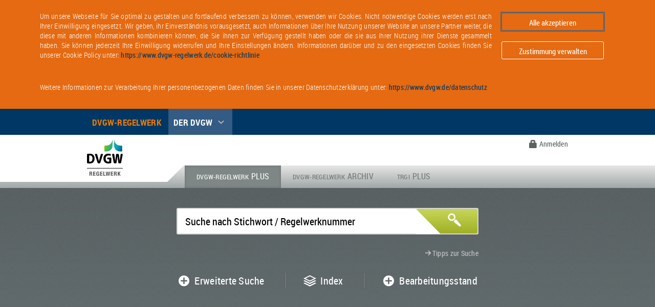

--- FILE ---
content_type: text/html; charset=utf-8
request_url: https://www.dvgw-regelwerk.de/plus?msdynttrid=BpCYkiXyyiNUza9V_3xyV25fEgVi0M07Rez_4b6Te4s&cHash=6eb06fb047dcedac46e4e4536f9faa96
body_size: 5341
content:
<!DOCTYPE html>
<html lang="de">
<head>

<meta charset="utf-8">
<!-- 
	This website is powered by TYPO3 - inspiring people to share!
	TYPO3 is a free open source Content Management Framework initially created by Kasper Skaarhoj and licensed under GNU/GPL.
	TYPO3 is copyright 1998-2026 of Kasper Skaarhoj. Extensions are copyright of their respective owners.
	Information and contribution at https://typo3.org/
-->

<base href="//www.dvgw-regelwerk.de">


<meta name="generator" content="TYPO3 CMS">
<meta name="robots" content="index,follow">
<meta name="twitter:card" content="summary">
<meta name="revisit-after" content="10 days">


<link rel="stylesheet" href="/typo3temp/assets/css/d5b090cae36219756761a7c6283b7dd5.css?1713351741" media="all">
<link rel="stylesheet" href="/_assets/e7447a63f63270b4aca227688e246eb6/Stylesheets/RobotoCondensed.css?1766479543" media="all">
<link rel="stylesheet" href="/_assets/e7447a63f63270b4aca227688e246eb6/Stylesheets/StylesDesktop.css?1766479543" media="all">
<link rel="stylesheet" href="/_assets/e7447a63f63270b4aca227688e246eb6/Stylesheets/jquery-ui.custom.css?1766479543" media="all">
<link rel="stylesheet" href="/_assets/e7447a63f63270b4aca227688e246eb6/Stylesheets/orw-frontend.css?1766479543" media="all">
<link rel="stylesheet" href="/_assets/e7447a63f63270b4aca227688e246eb6/Stylesheets/jquery.fancybox.css?1766479543" media="all">
<link rel="stylesheet" href="/_assets/e7447a63f63270b4aca227688e246eb6/Stylesheets/TRGIStyle.css?1758885569" media="all">
<link rel="stylesheet" href="/_assets/e7447a63f63270b4aca227688e246eb6/Stylesheets/StylesForFormulae.css?1766479543" media="all">






<script id='BBCookieConsentRur' type='text/javascript' data-bbcid='abac952e-6962-4302-86a9-9a4790599f43' src='https://2badvice-cdn.azureedge.net/psf/js/bb-manager.js'></script><title>Start</title>		<link href="/_assets/e7447a63f63270b4aca227688e246eb6/Images/favicon.png" rel="shortcut icon" type="image/png" />	<script type="text/javascript">
		var html = document.getElementsByTagName('html')[0];
		html.setAttribute('class', 'js');
	</script>
<link rel="canonical" href="https://www.dvgw-regelwerk.de/plus"/>
</head>
<body id="uid8" class="start-layout   pid1">
<div id="wrapper">
    
    <div id="ajax-loading-modal" style="display: none;"></div>

    
    <div id="jquery-ui-dialog"></div>

    

    <header id="header" class="outer">

        <div id="dvgwInfoPanel" class="inner" style="display: none">
            <div class="inner">

            
                <button id="dvgwInfoPanelCloseButton" type="button" class="close" onclick="Explicatis.aufklappMenu.topMenuClose()">×</button>
                <div class="leftDvgwInfoPanel dvgwInfoPanel">
                    <div class="bodytext">
                        <h3>Der DVGW</h3>
                        <h4>Das Kompetenznetzwerk im Gas- und Wasserfach</h4>
                        <p>Der DVGW fördert das Gas- und Wasserfach in allen technisch-wissenschaftlichen Belangen. In seiner Arbeit konzentriert sich der Verein insbesondere auf die Themen Sicherheit, Hygiene, Umwelt- und Verbraucherschutz. Mit der Entwicklung seiner technischen Regeln ermöglicht der DVGW die technische Selbstverwaltung der Gas- und Wasserwirtschaft in Deutschland. Hierdurch gewährleistet er eine sichere Gas- und Wasserversorgung nach international höchsten Standards. Der im Jahr 1859 gegründete Verein hat rund 14.000 Mitglieder. Hierbei agiert der DVGW wirtschaftlich unabhängig und politisch neutral</p>
                    </div>

                    <a class="dvgw-link" target="_blank" href="//www.dvgw.de" title="Zur Website des DVGW">www.dvgw.de ></a>
                </div>

                <div class="rightDvgwInfoPanel dvgwInfoPanel">
                    <ul>
                        
                            <li><a class="dvgw-link" href="https://www.dvgw.de/themen/">Themen</a></li>
                        
                            <li><a class="dvgw-link" href="https://www.dvgw.de/der-dvgw/">Der DVGW</a></li>
                        
                            <li><a class="dvgw-link" href="https://www.dvgw.de/leistungen/">Leistungen</a></li>
                        
                            <li><a class="dvgw-link" href="https://www.dvgw.de/mein-dvgw/">Mein DVGW</a></li>
                        
                    </ul>
                </div>
            

            </div>
        </div>
        <div class="top-menu">
            <ul class="inner">
                <li class="active">DVGW-Regelwerk</li>
                <li id="panelItemDvgw" onclick="Explicatis.aufklappMenu.topMenuToggle()">
                    Der DVGW
                    <a id="aufklappMenuArrow" class="arrow-quote-down"><span class="icon" aria-hidden="true"></span></a>
                </li>
            </ul>
        </div>

        <div class="inner">
            
            <nav id="main_logo" class="logo"><a href="//www.dvgw-regelwerk.de"><span class="logo-regelwerk">
           <img src="/_assets/e7447a63f63270b4aca227688e246eb6/Images/dvgw-regelwerk-logo.svg" alt="DVGW Regelwerk">
      </span>
      <span class="logo-text">Startseite</span></a></nav>
            
<div id="header_menu">
    <menu id="nav_account">
        <ul>
            
                    <li>
                        <a class="track-18-anmelden account" id="loginLink" href="/login">
                            <span class="icon" aria-disabled="true"></span>
                            <span class="linktxt">Anmelden</span>
                        </a>
                    </li>
                
        </ul>
    </menu>
    
    
</div>


        </div>
        <div id="navigation" class="outer">
            <div class="inner">
                <nav id="nav_main">
                    <ul>
                        <!-- Matomo -->
                        <script>
                            var matomoSiteId = parseInt('22');
                            var matomoUrl = 'https://matomo.dvgw-sc.de';
                            var _paq = _paq || [];
                            _paq.push(['trackPageView']);
                            _paq.push(['enableLinkTracking']);
                            
                                    _paq.push(['setCustomVariable', '1', 'User status', 'Anonymous', 'page']);
                                

                            (function() {
                                _paq.push(['setTrackerUrl', matomoUrl+'/matomo.php']);
                                _paq.push(['setSiteId', matomoSiteId]);
                                var d=document, g=d.createElement('script'), s=d.getElementsByTagName('script')[0];
                                g.type='text/javascript'; g.async=true; g.defer=true; g.src=matomoUrl+'/matomo.js'; s.parentNode.insertBefore(g,s);
                            })();

                            var trackingEnvironment = 'desktop';

                            //track19 = Environment mobile or desktop
                            _paq.push(['setCustomVariable','2', 'Umgebung', trackingEnvironment, 'page']);
                            _paq.push(['trackGoal', '35']);
                        </script>

                        <noscript><p><img src="https://matomo.dvgw-sc.de/matomo/matomo.php?idsite=22" style="border:0;" alt="" /></p></noscript>
                        <!-- End Matomo Code -->
                         <!--IDs are used for templating only-->
                        <li id="link_regelwerk_plus"><a class="track-1-reiterRW" href="/plus" title="">DVGW-Regelwerk <span>PLUS</span></a></li>
                        <li id="link_regelwerk_archiv"><a class="track-1-reiterRWA" href="/archiv" title="">DVGW-Regelwerk <span>ARCHIV</span></a></li>
                        <li id="link_regelwerk_trgi"><a href="/plus#main-tab-panel-index-trgi-plus" title="">TRGI <span>Plus</span></a></li>
                        
                    </ul>
                </nav>
            </div>
        </div>
    </header>

    
    <div id="search" class="outer"><div class="noise">
        <div class="login-flashmessage">
            
        </div>
        <form id="search-form" data-ajax-url="/plus?type=4711" action="/archiv" method="post">
    <div class="inner">
        <div id="main_search_form">
            

<fieldset>
	<input id="main_search_field" type="text" name="q" placeholder="Suche nach Stichwort / Regelwerknummer" autocomplete="off" />
	<input id="suchbegriff" type="hidden"/>
	<button type="submit" class="icon-btn major search"><span class="icon" aria-hidden="true"></span><span class="btntxt">Suchen</span></button>
</fieldset>
<fieldset>
	<div class="grid-container grid-generic-50-50">
		<div class="grid-col grid-col-left">
			
		</div>
		<div class="grid-col grid-col-right">
			<a class="internal-link font-size-small open-as-dialog track-15-RW-tippsZurSuche" href="#" title=""
			   data-ajax-url="/tipps-zur-suche?type=4713">Tipps zur Suche</a>
		</div>
	</div>
</fieldset>

            
<div id="main_search_options">
	<menu id="search_option_nav">
		<ul role="tablist">
			<li>
				<a id="search_option_tab_1" role="tab" aria-controls="search_option_pane_1" aria-selected="false"
				   href="#" class="track-12-erwSuche plus-circle" title="Erweiterte Suche">
					<span class="icon" aria-hidden="true"></span>Erweiterte Suche
				</a>
			</li>
			<li>
				<a id="search_option_tab_2" role="tab" aria-controls="search_option_pane_2" aria-selected="false"
				   href="#" class="index track-12-index" title="Index">
					<span class="icon" aria-hidden="true"></span>Index
				</a>
			</li>
			<li>
				<a id="search_option_tab_3" role="tab"
				   href="#" class="plus-circle open-as-tab"
				   data-ajax-url="/plus?tx_orwfrontend25_regelwerkdokument%5Baction%5D=getRegelwerkstanddatenbank&amp;tx_orwfrontend25_regelwerkdokument%5Bcontroller%5D=Regelwerkstanddatenbank&amp;type=4712&amp;cHash=edeeb0e599d2b876a7f8c7619844a07e"
				   title="Aktueller Stand">
					<span class="icon" aria-hidden="true"></span>Bearbeitungsstand
				</a>
			</li>
			
		</ul>
	</menu>
</div>


        </div>

        <a id="search_close" class="close no-txt" href="#">
            <span class="icon" aria-hidden="true"></span>
            <span class="linktxt">Schließen</span>
        </a>
    </div>
    <div id="search_panes" aria-hidden="true">
        

<div id="search_option_panes" xmlns:f="http://www.w3.org/1999/html">

    <div id="search_option_pane_1" aria-hidden="true" aria-expanded="false" aria-labelledby="search_option_tab_1"
         class="outer">
        <div class="inner">
            <h4>Verfeinern Sie Ihre Suche</h4>
            <div id="erweiterte-suche-platzhalter">(wird geladen...)</div>
        </div>
    </div>

    <div id="search_option_pane_2" aria-hidden="true" aria-expanded="false" aria-labelledby="search_option_tab_2"
         class="outer">
        <div class="inner">

            <h4>Index (numerisches Gesamtverzeichnis)</h4>
            <ul class="link-list">
                <li>
                    <a data-index-type="1" data-ajax-url="/plus?type=4711"
                       class="index-link internal-link" href="#" title="">DVGW-Regelwerk Gas</a>
                </li>
                <li>
                    <a data-index-type="2" data-ajax-url="/plus?type=4711"
                       class="index-link internal-link" href="#" title="">DVGW-Regelwerk Wasser</a>
                </li>
                <li>
                    <a data-index-type="3" data-ajax-url="/plus?type=4711"
                       class="index-link internal-link" href="#" title="">DVGW-Regelwerk Gas/Wasser</a>
                </li>
            </ul>
            <ul class="link-list">
                <li>
                    <a data-index-type="4" data-ajax-url="/plus?type=4711"
                       class="index-link internal-link" href="#" title="">(Vorläufige) Prüfgrundlagen</a>
                </li>
            </ul>
            <ul class="link-list">
                <li>
                    <a data-index-type="5" data-ajax-url="/plus?type=4711"
                       class="index-link internal-link" href="#" title="">AfK-Empfehlungen</a>
                </li>
            </ul>
            <ul class="link-list">
                <li>
                    <a data-index-type="6" data-ajax-url="/plus?type=4711"
                       class="index-link internal-link" href="#" title="">Gasfachliche DIN- und DIN-EN-Normen</a>
                </li>
                <li>
                    <a data-index-type="7" data-ajax-url="/plus?type=4711"
                       class="index-link internal-link" href="#" title="">Wasserfachliche DIN- und DIN-EN-Normen</a>
                </li>
                <li>
                    <a data-index-type="8" data-ajax-url="/plus?type=4711"
                       class="index-link internal-link" href="#" title="">Gas- und wasserfachliche DIN- und
                        DIN-EN-Normen</a>
                </li>
            </ul>
            <ul class="link-list">
                <li>
                    <a data-index-type="12" data-ajax-url="/plus?type=4711"
                       class="index-link internal-link" href="#" title="">Forschung (Abschlussberichte & Studien)</a>
                </li>
                <li>
                    <a data-index-type="9" data-ajax-url="/plus?type=4711"
                       class="index-link internal-link" href="#" title="">DVGW-Informationen (Gas, Wasser,
                        Gas/Wasser)</a>
                </li>
                <li>
                    <a data-index-type="10" data-ajax-url="/plus?type=4711"
                       class="index-link internal-link" href="#" title="">DVGW-Rundschreiben</a>
                </li>
                <li>
                    <a data-index-type="11" data-ajax-url="/plus?type=4711"
                       class="index-link internal-link" href="#" title="">Sonstige Dokumente</a>
                </li>
            </ul>

        </div>
    </div>

    <div id="search_option_pane_3" aria-hidden="true" aria-expanded="false" aria-labelledby="search_option_tab_3"
         class="outer">
        <div class="inner">

            <h1>Liste: Beschluss zur Erarbeitung bzw. Überarbeitung von DVGW-Regeln</h1>
			<h2>Aktueller Stand</h2>
            Anzeige des Beschlusses zur Erarbeitung bzw. Überarbeitung der aufgelisteten Technischen Regeln,
            Technischen Hinweise, Technischen Prüfgrundlagen und Vorläufigen Technischen Prüfgrundlagen sowie von
            Beiblättern nach GW 100, Abschnitt 3.4.2.
            <br>
            Hinweis: Regelwerke, die sich nicht in Überarbeitung befinden, sind nicht enthalten!
            <br>
            <a class="icon-btn major btn open-as-tab" href="#" style="margin-top: 10px"
               data-ajax-url="/plus?tx_orwfrontend25_regelwerkdokument%5Baction%5D=getRegelwerkstanddatenbank&amp;tx_orwfrontend25_regelwerkdokument%5Bcontroller%5D=Regelwerkstanddatenbank&amp;type=4712&amp;cHash=edeeb0e599d2b876a7f8c7619844a07e"
			   role="button" title="Aktueller Stand">
                <span class="icon" aria-disabled="true"></span>
                <span class="btntxt">Öffne aktuellen Stand</span>
            </a>
            <h2>Aktueller Bearbeitungsstand exklusiv für Mitglieder</h2>

            Den genauen aktuellen Bearbeitungsstand können DVGW-Mitglieder im Mitgliederbereich der DVGW-Website
            einsehen:
            <br>
            <a href="https://www.dvgw.de/mein-dvgw/anwendungen/regelwerkstand-datenbank/"
               target="_blank">Zur Regelwerkstand-Datenbank</a>
        </div>
    </div>

    <div id="search_option_pane_4" aria-hidden="true" aria-expanded="false" aria-labelledby="search_option_tab_3"
         class="outer">
        <div class="inner">

            
        </div>
    </div>
</div>

    </div>
</form>

    </div></div>

    
    <div id="main_tabs" class="outer tab-list-wrapper">
        <div class="inner">
            <menu>
                <ul id="main-tabs-list" role="tablist">
                </ul>
            </menu>
        </div>
    </div>

    <div id="main-tab-panels">
    </div>

    
    <footer id="utils" class="outer">
        <div class="inner">
            <menu class="toolbar" type="toolbar" role="toolbar">
                <!--
                <a class="search" href="#" role="button" title="" aria-haspopup="true" data-popup-uri="/plus?tx_orwfrontend25_regelwerkdokument%5Baction%5D=getCloud&amp;tx_orwfrontend25_regelwerkdokument%5Bcontroller%5D=TagCloud&amp;type=78&amp;cHash=53a091ab1c9b59592861a1ebb20fd287">
                    <span class="icon" aria-disabled="true"></span>
                    <span class="lnktxt">Häufige Suchworte</span>
                </a>
                -->
                <a class="track-12-neuerscheinungen star" href="#" role="button" title="" aria-haspopup="true" data-popup-uri="/plus?tx_orwfrontend25_regelwerkdokument%5Baction%5D=neuerscheinungen&amp;tx_orwfrontend25_regelwerkdokument%5Bcontroller%5D=RegelwerkDokument&amp;type=78&amp;cHash=6ad7d94b80953a57c05c588e68d58008">
                    <span class="icon" aria-disabled="true"></span>
                    <span class="lnktxt">Neuerscheinungen</span>
                </a>

                
                        <a id="merkliste-link" class="track-13-merkliste pin" href="#" role="button" title="" aria-haspopup="true" onclick="Explicatis.guestMerkliste.showMerklisteInDialog(this)">
                            <span class="icon" aria-disabled="true"></span>
                            <span class="lnktxt">Meine Merkliste</span>
                        </a>
                    
                
                        <a id="notizliste-link" class="track-13-notizliste notice" href="#" role="button" title="" aria-haspopup="true" onclick="Explicatis.notizen.showNotizenNotAllowedInDialog(this)">
                            <span class="icon" aria-disabled="true"></span>
                            <span class="lnktxt">Meine Notizen</span>
                        </a>
                    
                <a id="hilfe-button" class="track-15-RW-hilfeGeoeffnet question open-as-tab" href="#" data-ajax-url="/hilfe?type=4713" role="button" title="Hilfe">
                    <span class="icon" aria-disabled="true"></span>
                    <span class="lnktxt">Hilfe</span>
                </a>
            </menu>
        </div>
    </footer>

    
    <footer id="footer" class="outer">
        <div class="inner">
            <p>DVGW ORW 2.20.0</p>
            <nav id="nav_meta"><ul><li><strong>&copy; 2026 </strong></li><li><a href="/impressum" title="Impressum"><span>Impressum</span></a></li><li><a href="https://www.dvgw.de/datenschutz" title="Datenschutz"><span>Datenschutz</span></a></li></ul></nav>
        </div>
    </footer>

</div>

<script src="/_assets/e7447a63f63270b4aca227688e246eb6/Scripts/jquery/core/jquery-1.10.2.min.js?1758885569"></script>
<script src="/_assets/e7447a63f63270b4aca227688e246eb6/Scripts/jquery/jquery.ba-throttle-debounce.min.js?1758885569"></script>
<script src="/_assets/e7447a63f63270b4aca227688e246eb6/Scripts/jquery/jquery.mwaccordion.js?1758885569"></script>
<script src="/_assets/e7447a63f63270b4aca227688e246eb6/Scripts/jquery/jquery.jscrollpane.min.js?1758885569"></script>
<script src="/_assets/e7447a63f63270b4aca227688e246eb6/Scripts/jquery/jquery.fancybox.js?1758885569"></script>
<script src="/_assets/e7447a63f63270b4aca227688e246eb6/Scripts/ScriptsDesktop.js?1758885569"></script>
<script src="/_assets/e7447a63f63270b4aca227688e246eb6/Scripts/explicatis.js?1758885569"></script>
<script src="/_assets/e7447a63f63270b4aca227688e246eb6/Scripts/jquery/jquery-ui.custom.min.js?1758885569"></script>
<script src="/_assets/e7447a63f63270b4aca227688e246eb6/Scripts/jquery/jquery.autocomplete.min.js?1758885569"></script>
<script src="/_assets/e7447a63f63270b4aca227688e246eb6/Scripts/handlebars.js?1758885569"></script>


</body>
</html>

--- FILE ---
content_type: text/css
request_url: https://www.dvgw-regelwerk.de/_assets/e7447a63f63270b4aca227688e246eb6/Stylesheets/RobotoCondensed.css?1766479543
body_size: 381
content:
/**
* Include Roboto Condensed font in your project
*
* Download Roboto Condensed ttf files from Google Fonts and place it in the same directory of this CSS file
* You can then use this font in your project by setting
* font-face: "Roboto Condensed", Helvetica, Arial, sans-serif;
*
* @author Mattia Migliorini (deshack)
* @license MIT
*/

/* Light */
@font-face {
    font-family: "Roboto Condensed";
    font-style: normal;
    font-weight: 300;
    src: local('Roboto Condensed Light'), local('RobotoCondensed-Light'), url('../Fonts/RobotoCondensed/RobotoCondensed-Light-webfont.ttf') format('truetype');
}
@font-face {
    font-family: "Roboto Condensed";
    font-style: italic;
    font-weight: 300;
    src: local('Roboto Condensed Light Italic'), local('RobotoCondensed-LightItalic'), url('../Fonts/RobotoCondensed/RobotoCondensed-LightItalic-webfont.ttf') format('truetype');
}

/* Normal */
@font-face {
    font-family: "Roboto Condensed";
    font-style: normal;
    font-weight: 400;
    src: local('Roboto Condensed Regular'), local('RobotoCondensed-Regular'), url('../Fonts/RobotoCondensed/RobotoCondensed-Regular-webfont.ttf') format('truetype');
}
@font-face {
    font-family: "Roboto Condensed";
    font-style: italic;
    font-weight: 400;
    src: local('Roboto Condensed Italic'), local('RobotoCondensed-Italic'), url('../Fonts/RobotoCondensed/RobotoCondensed-Italic-webfont.ttf') format('truetype');
}

/* Bold */
@font-face {
    font-family: "Roboto Condensed";
    font-style: normal;
    font-weight: 700;
    src: local('Roboto Condensed Bold'), local('RobotoCondensed-Bold'), url('../Fonts/RobotoCondensed/RobotoCondensed-Bold-webfont.ttf') format('truetype');
}
@font-face {
    font-family: "Roboto Condensed";
    font-style: italic;
    font-weight: 700;
    src: local('Roboto Condensed Bold Italic'), local('RobotoCondensed-BoldItalic'), url('../Fonts/RobotoCondensed/RobotoCondensed-BoldItalic-webfont.ttf') format('truetype');
}

--- FILE ---
content_type: text/css
request_url: https://www.dvgw-regelwerk.de/_assets/e7447a63f63270b4aca227688e246eb6/Stylesheets/StylesDesktop.css?1766479543
body_size: 19084
content:


#ims-navi-themen > div > div.miller--column--wrap > div:nth-child(2) > div > ul > li.active {
  background-color: #f0f1f2;
}

#ims-navi-themen > div > div.miller--column--wrap > div:nth-child(3) > div > ul > li.active {
  background-color: #f0f1f2;
}

#bbcdBanner button{
  line-height: initial;
}
#bbcdBanner a{
  color: #003764;
}


/*.miller--column--wrap > div > div > ul > li {*/
/*margin-bottom: 4px;*/
/*margin-top: 4px;*/

/*}*/

/*.miller--column--wrap > div > div > ul > li > a > span > div {*/
/*margin-bottom: 1px;*/
/*}*/






/* normalize.css v2.0.1 | MIT License | git.io/normalize */
/* normalize.scss v2.0.1+build.2 | MIT/GPLv2 License | bit.ly/normalize-with-compass */
article,
aside,
details,
figcaption,
figure,
footer,
header,
hgroup,
nav,
section,
summary {
  display: block; }

audio,
canvas,
video {
  display: inline-block;
  *display: inline;
  *zoom: 1; }

audio:not([controls]) {
  display: none;
  height: 0; }

[hidden] {
  display: none; }

html {
  font-size: 112.5%;
  -webkit-text-size-adjust: 100%;
  -ms-text-size-adjust: 100%;
  /* Establish a vertical rhythm unit using $base-line-height. */
  line-height: 1.55556em; }

body {
  margin: 0; }

a:focus {
  /*outline: thin dotted;*/
}

a:active,
a:hover {
  outline: 0; }

p,
pre {
  margin: 1.55556em 0; }

blockquote {
  margin: 1.55556em 20px; }

abbr[title] {
  border-bottom: 1px dotted; }

b,
strong {
  font-weight: bold; }

dfn {
  font-style: italic; }

mark {
  background: #ff0;
  color: #000; }

code,
kbd,
pre,
samp {
  font-family: monospace, serif;
  _font-family: 'courier new', monospace;
  font-size: 1em;
  line-height: 1.55556em; }

pre {
  white-space: pre;
  white-space: pre-wrap;
  word-wrap: break-word; }

q {
  quotes: "\201C" "\201D" "\2018" "\2019"; }

small {
  font-size: 80%; }

sub,
sup {
  font-size: 75%;
  line-height: 0;
  position: relative;
  vertical-align: baseline; }

sup {
  top: -0.5em; }

sub {
  bottom: -0.25em; }

/* See #970 */
i {
  padding-right: 2px;
}

dl,
menu,
ol,
ul {
  margin: 1.55556em 0;
  padding: 0 0 0 20px; }

dl {
  padding: 0; }

dd {
  margin: 0 0 0 20px; }

nav ul,
nav ol {
  list-style: none;
  list-style-image: none; }

img {
  border: 0;
  /* JW: See #465 */
  max-width: 100%;
  /* Improve image quality when scaled in IE 7. */
  -ms-interpolation-mode: bicubic; }

svg:not(:root) {
  overflow: hidden; }

figure {
  margin: 0; }

form {
  margin: 0; }

fieldset {
  border-color: #c0c0c0;
  margin: 0 2px;
  /* Apply borders and padding that keep the vertical rhythm. */
  border-top-style: solid;
  border-top-width: 0.05556em;
  padding-top: 0.48889em;
  border-bottom-style: solid;
  border-bottom-width: 0.05556em;
  padding-bottom: 0.95556em;
  border-left-style: solid;
  border-left-width: 0.05556em;
  padding-left: 0.91667em;
  border-right-style: solid;
  border-right-width: 0.05556em;
  padding-right: 0.91667em; }

legend {
  border: 0;
  padding: 0;
  *margin-left: -7px; }

button,
input,
select,
textarea {
  font-family: inherit;
  font-size: 100%;
  margin: 0;
  vertical-align: baseline;
  *vertical-align: middle; }

button,
input {
  line-height: normal; }

button,
html input[type="button"],
input[type="reset"],
input[type="submit"] {
  -webkit-appearance: button;
  cursor: pointer;
  *overflow: visible; }

button[disabled],
html input[disabled] {
  cursor: default; }

input[type="checkbox"],
input[type="radio"] {
  -webkit-box-sizing: border-box;
  -moz-box-sizing: border-box;
  box-sizing: border-box;
  padding: 0;
  *height: 13px;
  *width: 13px; }

label.sammeldownload {
  left: -20px;
  top: 15px;
  z-index: 1;
  width: 1px;
}

[id$=sammeldownload-headline] {
  float: left;
  top: -3px;
  right: 15px;
  position: relative;
  cursor: default;
}

input[type="search"] {
  -webkit-appearance: textfield;
  /* 1 */
  -webkit-box-sizing: content-box;
  -moz-box-sizing: content-box;
  box-sizing: content-box;
  /* 2 */ }

input[type="search"]::-webkit-search-cancel-button,
input[type="search"]::-webkit-search-decoration {
  -webkit-appearance: none; }

button::-moz-focus-inner,
input::-moz-focus-inner {
  border: 0;
  padding: 0; }

textarea {
  overflow: auto;
  vertical-align: top; }

table {
  border-collapse: collapse;
  border-spacing: 0; }

@font-face {
  font-family: "dvgw-icons";
  src: url("../Fonts/Icons/dvgw-icons.eot");
  src: url("../Fonts/Icons/dvgw-icons.eot?#iefix") format("embedded-opentype"), url("../Fonts/Icons/dvgw-icons.woff") format("woff"), url("../Fonts/Icons/dvgw-icons.ttf") format("truetype"), url("../Fonts/Icons/dvgw-icons.svg#dvgw-icons") format("svg");
  font-weight: normal;
  font-style: normal; }

@font-face {
  font-family: "glyphicons-halflings";
  src: url("../Fonts/Icons/glyphicons-halflings-regular.eot");
  src: url("../Fonts/Icons/glyphicons-halflings-regular.eot?#iefix") format("embedded-opentype"), url("../Fonts/Icons/glyphicons-halflings-regular.woff") format("woff"), url("../Fonts/Icons/glyphicons-halflings-regular.ttf") format("truetype"), url("../Fonts/Icons/glyphicons-halflings-regular.svg#dvgw-icons") format("svg");
  font-weight: normal;
  font-style: normal; }

.icon-default-wrap:before {
  content: "\e62d"; }

.icon {
  text-decoration: none;
  width: 16px;
  height: 16px;
  font-size: 16px; }
.icon:after, .icon:before {
  font-family: "dvgw-icons";
  speak: none;
  font-style: normal;
  font-weight: normal;
  font-variant: normal;
  text-transform: none;
  text-decoration: none !important;
  line-height: 1;
  vertical-align: middle;
  -webkit-font-smoothing: antialiased;
  -moz-osx-font-smoothing: grayscale; }
.icon:before {
  content: "\e62d"; }
.medium .icon {
  width: 32px;
  height: 32px;
  font-size: 32px; }
.large .icon {
  width: 64px;
  height: 64px;
  font-size: 64px; }

.warning {
  display: inline-block; }
.warning .icon:before {
  content: "\e600";
  padding: 0; }

.warning-filled {
  display: inline-block; }
.warning-filled .icon:before {
  content: "\e601";
  padding: 0; }

.switch {
  display: inline-block; }
.switch .icon:before {
  content: "\e602";
  padding: 0; }

.star {
  display: inline-block; }
.star .icon:before {
  content: "\e603";
  padding: 0; }

.share {
  display: inline-block; }
.share .icon:before {
  content: "\e605";
  padding: 0; }

.plus-circle {
  display: inline-block; }
.plus-circle .icon:before {
  content: "\e606";
  padding: 0; }

.pin {
  display: inline-block; }
.pin .icon:before {
  content: "\e607";
  padding: 0; }

.notice {
  display: inline-block; }
.notice .icon:before {
  content: "\e608";
  padding: 0; }

.next {
  display: inline-block; }
.next .icon:before {
  content: "\e609";
  padding: 0; }

.minus {
  display: inline-block; }
.minus .icon:before {
  content: "\e60a";
  padding: 0; }

.minus-circle {
  display: inline-block; }
.minus-circle .icon:before {
  content: "\e60b";
  padding: 0; }

.link {
  display: inline-block; }
.link .icon:before {
  content: "\e60d";
  padding: 0; }

.last {
  display: inline-block; }
.last .icon:before {
  content: "\e60e";
  padding: 0; }

.info {
  display: inline-block; }
.info .icon:before {
  content: "\e60f";
  padding: 0; }

.index {
  display: inline-block; }
.index .icon:before {
  content: "\e610";
  padding: 0; }

.fullscreen {
  display: inline-block; }
.fullscreen .icon:before {
  content: "\e611";
  padding: 0; }

.contact {
  display: inline-block; }
.contact .icon:before {
  content: "\e612";
  padding: 0; }

.close {
  display: inline-block; }
.close .icon:before {
  content: "\e613";
  padding: 0; }

.circle-background {
  display: inline-block; }
.circle-background .icon:before {
  content: "\e614";
  padding: 0; }

.checkmark {
  display: inline-block; }
.checkmark .icon:before {
  content: "\e615";
  padding: 0; }

.checkbox-unchecked {
  display: inline-block; }
.checkbox-unchecked .icon:before {
  content: "\e616";
  padding: 0; }

.checkbox-checked {
  display: inline-block; }
.checkbox-checked .icon:before {
  content: "\e617";
  padding: 0; }

.arrow-quote-left {
  display: inline-block; }
.arrow-quote-left .icon:before {
  content: "\e618";
  padding: 0; }

.arrow-quote-down {
  display: inline-block; }
.arrow-quote-down .icon:before {
  content: "\e619";
  padding: 0; }

.arrow-left {
  display: inline-block; }
.arrow-left .icon:before {
  content: "\e61a";
  padding: 0; }

.arrow-circle-up-right {
  display: inline-block; }
.arrow-circle-up-right .icon:before {
  content: "\e61b";
  padding: 0; }

.search {
  display: inline-block; }
.search .icon:before {
  content: "\e61c";
  padding: 0; }

.record {
  display: inline-block; }
.record .icon:before {
  content: "\e61d";
  padding: 0; }

.question {
  display: inline-block; }
.question .icon:before {
  content: "\e61e";
  padding: 0; }

.previous {
  display: inline-block; }
.previous .icon:before {
  content: "\e61f";
  padding: 0; }

.plus {
  display: inline-block; }
.plus .icon:before {
  content: "\e620";
  padding: 0; }

.menu {
  display: inline-block; }
.menu .icon:before {
  content: "\e621";
  padding: 0; }

.menu-arrows {
  display: inline-block; }
.menu-arrows .icon:before {
  content: "\e622";
  padding: 0; }

.first {
  display: inline-block; }
.first .icon:before {
  content: "\e626";
  padding: 0; }

.file {
  display: inline-block; }
.file .icon:before {
  content: "\e627";
  padding: 0; }

.file-pdf {
  display: inline-block; }
.file-pdf .icon:before {
  content: "\e628";
  padding: 0; }

.documents {
  display: inline-block; }
.documents .icon:before {
  content: "\e629";
  padding: 0; }

.cross {
  display: inline-block; }
.cross .icon:before {
  content: "\e62a";
  padding: 0; }

.arrow-quote-right {
  display: inline-block; }
.arrow-quote-right .icon:before {
  content: "\e62b";
  padding: 0; }

.arrow-quote-up {
  display: inline-block; }
.arrow-quote-up .icon:before {
  content: "\e62c";
  padding: 0; }

.arrow-right {
  display: inline-block; }
.arrow-right .icon:before {
  content: "\e62d";
  padding: 0; }

.book {
  display: inline-block; }
.book .icon:before {
  content: "\e62e";
  padding: 0; }

.cart {
  display: inline-block; }
.cart .icon:before {
  content: "\e62f";
  padding: 0; }

.abo {
  display: inline-block; }
.abo .icon:before {
  content: "\e630";
  padding: 0; }

.account {
  display: inline-block;
}
.account .icon:before {
  font-family: "glyphicons-halflings";
  content: "\e033";
  padding: 0; }

.logo {
  position: relative;
  margin: 0;
  width: 120px;
  height: 120px; }
.logo a {
  display: inline-block; }
.logo a:hover {
  filter: progid:DXImageTransform.Microsoft.Alpha(Opacity=85);
  opacity: 0.85; }
.logo a:focus {
  outline: thin dotted; }
.logo .logo-flags,
.logo .logo-name,
.logo .logo-regelwerk {
  text-decoration: none;
  display: block;
  overflow: hidden;
  color: black;
  font-weight: 300;
  position: absolute;
  top: 0;
  left: 0; }
.logo .logo-flags:after, .logo .logo-flags:before,
.logo .logo-name:after,
.logo .logo-name:before {
  font-family: "dvgw-icons";
  speak: none;
  font-style: normal;
  font-weight: normal;
  font-variant: normal;
  text-transform: none;
  text-decoration: none !important;
  line-height: 1;
  vertical-align: middle;
  -webkit-font-smoothing: antialiased;
  -moz-osx-font-smoothing: grayscale; }
.logo .logo-flags:before, .logo .logo-flags:after,
.logo .logo-name:before,
.logo .logo-name:after {
  position: absolute;
  top: 0;
  left: 0; }
.logo .logo-flags:before {
  content: "\e60c";
  color: #ef8002; }
.logo .logo-flags:after {
  content: "\e625";
  color: #006ab3; }
.logo .logo-name:before {
  content: "\e624"; }
.logo .logo-text {
  border: 0;
  clip: rect(0 0 0 0);
  height: 1px;
  margin: -1px;
  overflow: hidden;
  padding: 0;
  position: absolute;
  width: 1px; }
.logo a,
.logo .logo-flags,
.logo .logo-name,
.logo .logo-regelwerk {
  width: 120px;
  height: 120px;
  font-size: 120px; }
.header-shrinked #header .logo {
  width: 70px;
  height: 70px; }
.header-shrinked #header .logo a,
.header-shrinked #header .logo .logo-flags,
.header-shrinked #header .logo .logo-name,
.header-shrinked #header .logo .logo-regelwerk {
  width: 70px;
  height: 70px;
  font-size: 70px; }

body.header-shrinked #header .logo {
  width: 70px;
  height: 70px;
  position: relative;
  z-index: 10; }
body.header-shrinked #header .logo a,
body.header-shrinked #header .logo .logo-flags,
body.header-shrinked #header .logo .logo-name,
body.header-shrinked #header .logo .logo-regelwerk {
  width: 70px;
  height: 70px;
  font-size: 70px; }

@-moz-keyframes throb {
  0% {
    -moz-transform: rotate(0deg);
    transform: rotate(0deg); }

  12.5% {
    -moz-transform: rotate(45deg);
    transform: rotate(45deg); }

  25% {
    -moz-transform: rotate(90deg);
    transform: rotate(90deg); }

  37.5% {
    -moz-transform: rotate(135deg);
    transform: rotate(135deg); }

  50% {
    -moz-transform: rotate(180deg);
    transform: rotate(180deg); }

  62.5% {
    -moz-transform: rotate(225deg);
    transform: rotate(225deg); }

  75% {
    -moz-transform: rotate(270deg);
    transform: rotate(270deg); }

  87.5% {
    -moz-transform: rotate(315deg);
    transform: rotate(315deg); }

  100% {
    -moz-transform: rotate(360deg);
    transform: rotate(360deg); } }

@-webkit-keyframes throb {
  0% {
    -webkit-transform: rotate(0deg);
    transform: rotate(0deg); }

  12.5% {
    -webkit-transform: rotate(45deg);
    transform: rotate(45deg); }

  25% {
    -webkit-transform: rotate(90deg);
    transform: rotate(90deg); }

  37.5% {
    -webkit-transform: rotate(135deg);
    transform: rotate(135deg); }

  50% {
    -webkit-transform: rotate(180deg);
    transform: rotate(180deg); }

  62.5% {
    -webkit-transform: rotate(225deg);
    transform: rotate(225deg); }

  75% {
    -webkit-transform: rotate(270deg);
    transform: rotate(270deg); }

  87.5% {
    -webkit-transform: rotate(315deg);
    transform: rotate(315deg); }

  100% {
    -webkit-transform: rotate(360deg);
    transform: rotate(360deg); } }

@-o-keyframes throb {
  0% {
    -o-transform: rotate(0deg);
    transform: rotate(0deg); }

  12.5% {
    -o-transform: rotate(45deg);
    transform: rotate(45deg); }

  25% {
    -o-transform: rotate(90deg);
    transform: rotate(90deg); }

  37.5% {
    -o-transform: rotate(135deg);
    transform: rotate(135deg); }

  50% {
    -o-transform: rotate(180deg);
    transform: rotate(180deg); }

  62.5% {
    -o-transform: rotate(225deg);
    transform: rotate(225deg); }

  75% {
    -o-transform: rotate(270deg);
    transform: rotate(270deg); }

  87.5% {
    -o-transform: rotate(315deg);
    transform: rotate(315deg); }

  100% {
    -o-transform: rotate(360deg);
    transform: rotate(360deg); } }

@-ms-keyframes throb {
  0% {
    -ms-transform: rotate(0deg);
    transform: rotate(0deg); }

  12.5% {
    -ms-transform: rotate(45deg);
    transform: rotate(45deg); }

  25% {
    -ms-transform: rotate(90deg);
    transform: rotate(90deg); }

  37.5% {
    -ms-transform: rotate(135deg);
    transform: rotate(135deg); }

  50% {
    -ms-transform: rotate(180deg);
    transform: rotate(180deg); }

  62.5% {
    -ms-transform: rotate(225deg);
    transform: rotate(225deg); }

  75% {
    -ms-transform: rotate(270deg);
    transform: rotate(270deg); }

  87.5% {
    -ms-transform: rotate(315deg);
    transform: rotate(315deg); }

  100% {
    -ms-transform: rotate(360deg);
    transform: rotate(360deg); } }

@keyframes throb {
  0% {
    transform: rotate(0deg); }

  12.5% {
    transform: rotate(45deg); }

  25% {
    transform: rotate(90deg); }

  37.5% {
    transform: rotate(135deg); }

  50% {
    transform: rotate(180deg); }

  62.5% {
    transform: rotate(225deg); }

  75% {
    transform: rotate(270deg); }

  87.5% {
    transform: rotate(315deg); }

  100% {
    transform: rotate(360deg); } }

.throbber {
  -webkit-animation: throb 1s infinite steps(1);
  -moz-animation: throb 1s infinite steps(1);
  -ms-animation: throb 1s infinite steps(1);
  -o-animation: throb 1s infinite steps(1);
  animation: throb 1s infinite steps(1);
  -webkit-transform-origin: 50% 50% 50%;
  -moz-transform-origin: 50% 50% 50%;
  -ms-transform-origin: 50% 50% 50%;
  -o-transform-origin: 50% 50% 50%;
  transform-origin: 50% 50% 50%;
  text-decoration: none;
  width: 30px;
  height: 30px;
  font-size: 30px;
  line-height: 21px; }
.throbber:after, .throbber:before {
  font-family: "dvgw-icons";
  speak: none;
  font-style: normal;
  font-weight: normal;
  font-variant: normal;
  text-transform: none;
  text-decoration: none !important;
  line-height: 1;
  vertical-align: middle;
  -webkit-font-smoothing: antialiased;
  -moz-osx-font-smoothing: grayscale; }
.throbber:before {
  content: "\e604"; }
.throbber.small {
  width: 20px;
  height: 20px;
  font-size: 20px;
  line-height: 14px; }
.throbber.medium {
  width: 32px;
  height: 32px;
  font-size: 32px;
  line-height: 22.4px; }
.throbber.large {
  width: 45px;
  height: 45px;
  font-size: 45px;
  line-height: 31.5px; }

input, textarea, select {
  -webkit-appearance: none;
  -webkit-border-radius: 0;
  -moz-border-radius: 0;
  -ms-border-radius: 0;
  -o-border-radius: 0;
  border-radius: 0; }

fieldset {
  border: none;
  margin: 0 !important;
  padding: 0 !important; }

input[type="text"],
input[type="email"],
input[type="password"] {
  -webkit-box-sizing: border-box;
  -moz-box-sizing: border-box;
  box-sizing: border-box;
  width: 100%;
  -webkit-box-sizing: border-box;
  -moz-box-sizing: border-box;
  box-sizing: border-box;
  background: white;
  border: 2px solid white;
  font-weight: normal;
  font-style: normal;
  padding: 0 10px;
  height: 38px;
  font-size: 16px;
  margin: 0 0 10px;
  background: white;
  color: black;
  -webkit-border-radius: 3px;
  -moz-border-radius: 3px;
  -ms-border-radius: 3px;
  -o-border-radius: 3px;
  border-radius: 3px; }
input[type="text"].pseudo-class-focus, input[type="text"]:focus,
input[type="password"].pseudo-class-focus,
input[type="password"]:focus {
  outline: none; }
input[type="text"].pseudo-class-disabled, input[type="text"]:disabled, input[type="text"].unavailable, input[type="text"].unavailable:hover, input[type="text"].unavailable:focus, input[type="text"].unavailable, input[type="text"].unavailable:active, input[type="text"].unavailable.active,
input[type="password"].pseudo-class-disabled,
input[type="password"]:disabled,
input[type="password"].unavailable,
input[type="password"].unavailable:hover,
input[type="password"].unavailable:focus,
input[type="password"].unavailable,
input[type="password"].unavailable:active,
input[type="password"].unavailable.active {
  cursor: default; }
input[type="text"]::-webkit-input-placeholder,
input[type="password"]::-webkit-input-placeholder {
  color: black; }
input[type="text"]:-moz-placeholder,
input[type="password"]:-moz-placeholder {
  color: black !important; }
input[type="text"]:-ms-input-placeholder,
input[type="password"]:-ms-input-placeholder {
  color: black; }
input[type="text"].pseudo-class-focus,
input[type="text"]:focus,
input[type="text"]:hover,
input[type="email"]:focus,
input[type="email"]:hover,
input[type="password"].pseudo-class-focus,
input[type="password"]:focus,
input[type="password"]:hover {
  -webkit-box-shadow: 0 0 10px 0 #2a2d2d;
  -moz-box-shadow: 0 0 10px 0 #2a2d2d;
  box-shadow: 0 0 10px 0 #2a2d2d; }
input[type="text"]:focus,
input[type="email"]:focus,
input[type="password"]:focus {
  border-color: #e4eda5; }

input[type=checkbox] {
  float: left;
  border: none;
  border: 0;
  clip: rect(0 0 0 0);
  height: 1px;
  margin: -1px;
  overflow: hidden;
  padding: 0;
  position: absolute;
  width: 1px; }
input[type=checkbox] + label {
  font-size: 0.88889em;
  line-height: 1.75em;
  display: block;
  color: black;
  margin-top: 0;
  position: relative;
  padding-left: 1.5em;
  line-height: 1.25em;
  margin-bottom: 5px; }
input[type=checkbox] + label {
  text-decoration: none; }
input[type=checkbox] + label:after, input[type=checkbox] + label:before {
  font-family: "dvgw-icons";
  speak: none;
  font-style: normal;
  font-weight: normal;
  font-variant: normal;
  text-transform: none;
  text-decoration: none !important;
  line-height: 1;
  vertical-align: middle;
  -webkit-font-smoothing: antialiased;
  -moz-osx-font-smoothing: grayscale; }
input[type=checkbox] + label:before {
  content: "\e616"; }
input[type=checkbox] + label:before {
  font-size: 0.9em;
  position: absolute;
  top: 0.2em;
  left: 0; }
li > input[type=checkbox] + label:before {
  left: 35px;
  top: -14px;
  padding: 15px 40px 60px 10px;
}
input[type=checkbox]:focus + label {
  outline: thin dotted; }
input[type=checkbox]:checked + label:before {
  content: "\e617"; }
input[type=checkbox].error + label {
  color: red; }
input[type=checkbox]:disabled + label, input[type=checkbox].unavailable + label, input[type=checkbox].unavailable:hover + label, input[type=checkbox].unavailable:focus + label, input[type=checkbox].unavailable + label, input[type=checkbox].unavailable:active + label, input[type=checkbox].unavailable.active + label {
  cursor: default !important;
  color: black !important;
  filter: progid:DXImageTransform.Microsoft.Alpha(Opacity=30);
  opacity: 0.3; }
input[type=checkbox].small + label {
  font-size: 0.77778em;
  line-height: 2em;
  line-height: 1.25em; }

a.btn,
button {
  -webkit-box-sizing: border-box;
  -moz-box-sizing: border-box;
  box-sizing: border-box;
  display: inline-block;
  height: 35px;
  line-height: 33px;
  padding: 0 20px 2px;
  font-size: 16px;
  font-weight: normal;
  font-style: normal; }

a.btn,
button {
  -webkit-border-radius: 3px;
  -moz-border-radius: 3px;
  -ms-border-radius: 3px;
  -o-border-radius: 3px;
  border-radius: 3px;
  color: black;
  background: white;
  border: 1px solid #c7c7c7;}
a.btn:focus, a.btn:hover,
button:focus,
button:hover {
  background: #f2f2f2; }
a.btn.active, a.btn:active,
button.active,
button:active {
  color: black;
  background: #f2f2f2;
  -webkit-box-shadow: inset 0 1px 3px 0 #c7c7c7;
  -moz-box-shadow: inset 0 1px 3px 0 #c7c7c7;
  box-shadow: inset 0 1px 3px 0 #c7c7c7; }
a.btn .pseudo-class-disabled, a.btn:disabled,
button .pseudo-class-disabled,
button:disabled {
  filter: progid:DXImageTransform.Microsoft.Alpha(Opacity=50);
  opacity: 0.5;
  cursor: default !important;
  color: black !important;
  background: white !important; }

a.btn.icon-btn,
button.icon-btn {
  position: relative;
  padding-left: 40px;
  padding-right: 10px; }
a.btn.icon-btn .icon,
button.icon-btn .icon {
  width: 20px;
  height: 20px;
  font-size: 20px;
  line-height: 20px;
  position: absolute;
  left: 12px;
  top: 5px;
  color: #c7c7c7; }

a.btn.major,
button.major {
  line-height: 34px;
  color: white;
  border: none;
  background: #c7d659;
  background: -webkit-gradient(linear, 50% 0%, 50% 100%, color-stop(0%, #c7d659), color-stop(100%, #a0b026));
  background: -webkit-linear-gradient(top, #c7d659, #a0b026);
  background: -moz-linear-gradient(top, #c7d659, #a0b026);
  background: -o-linear-gradient(top, #c7d659, #a0b026);
  background: linear-gradient(top, #c7d659, #a0b026); }
a.btn.major:focus, a.btn.major:hover,
button.major:focus,
button.major:hover {
  background: #a0b026; }
a.btn.major.active, a.btn.major:active,
button.major.active,
button.major:active {
  color: white;
  background: #a0b026;
  -webkit-box-shadow: inset 0 2px 4px 0 #7a861d;
  -moz-box-shadow: inset 0 2px 4px 0 #7a861d;
  box-shadow: inset 0 2px 4px 0 #7a861d; }
a.btn.major .pseudo-class-disabled, a.btn.major:disabled,
button.major .pseudo-class-disabled,
button.major:disabled {
  filter: progid:DXImageTransform.Microsoft.Alpha(Opacity=50);
  opacity: 0.5;
  color: white !important;
  background: #a0b026 !important;
  border: none !important; }

a.btn.major.icon-btn,
button.major.icon-btn {
  position: relative;
  padding-left: 50px;
  padding-right: 20px; }
a.btn.major.icon-btn .icon,
button.major.icon-btn .icon {
  width: 20px;
  height: 20px;
  font-size: 20px;
  line-height: 20px;
  position: absolute;
  left: 17px;
  top: 6px;
  color: white; }

a.btn.icon-btn.no-txt,
button.icon-btn.no-txt {
  width: 34px;
  padding: 0 !important;
  position: relative; }
a.btn.icon-btn.no-txt .icon,
button.icon-btn.no-txt .icon {
  width: 34px;
  height: 34px;
  line-height: 30px;
  text-align: center;
  position: absolute;
  top: 0;
  left: 0;
  padding: 0;
  margin: 0;
  color: #a0b026; }
a.btn.icon-btn.no-txt .btntxt,
button.icon-btn.no-txt .btntxt {
  border: 0;
  clip: rect(0 0 0 0);
  height: 1px;
  margin: -1px;
  overflow: hidden;
  padding: 0;
  position: absolute;
  width: 1px; }

.btn-grp {
  margin: 0;
  padding: 0;
  float: left;
  width: 100%; }
.btn-grp button,
.btn-grp a.btn {
  float: left;
  -webkit-border-radius: 0;
  -moz-border-radius: 0;
  -ms-border-radius: 0;
  -o-border-radius: 0;
  border-radius: 0; }
.btn-grp button:first-child,
.btn-grp a.btn:first-child {
  -moz-border-radius-topleft: 3px;
  -webkit-border-top-left-radius: 3px;
  border-top-left-radius: 3px;
  -moz-border-radius-bottomleft: 3px;
  -webkit-border-bottom-left-radius: 3px;
  border-bottom-left-radius: 3px; }
.btn-grp button:last-child,
.btn-grp a.btn:last-child {
  -moz-border-radius-topright: 3px;
  -webkit-border-top-right-radius: 3px;
  border-top-right-radius: 3px;
  -moz-border-radius-bottomright: 3px;
  -webkit-border-bottom-right-radius: 3px;
  border-bottom-right-radius: 3px; }
.btn-grp button + button,
.btn-grp button + a.btn,
.btn-grp a.btn + button,
.btn-grp a.btn + a.btn {
  border-left: none; }
.btn-grp button + button.major,
.btn-grp button + a.btn.major,
.btn-grp a.btn + button.major,
.btn-grp a.btn + a.btn.major {
  border-left: 1px solid white; }
.btn-grp:after {
  content: '';
  clear: both; }

#to_top {
  -webkit-transition: all 0.25s cubic-bezier(0.445, 0.05, 0.55, 0.95);
  -webkit-transition-delay: 0s;
  -moz-transition: all 0.25s cubic-bezier(0.445, 0.05, 0.55, 0.95) 0s;
  -o-transition: all 0.25s cubic-bezier(0.445, 0.05, 0.55, 0.95) 0s;
  transition: all 0.25s cubic-bezier(0.445, 0.05, 0.55, 0.95) 0s;
  -webkit-transition-duration: 500ms;
  -moz-transition-duration: 500ms;
  -o-transition-duration: 500ms;
  transition-duration: 500ms;
  position: fixed;
  left: 50%;
  margin-left: 420px;
  filter: progid:DXImageTransform.Microsoft.Alpha(Opacity=0);
  opacity: 0;
  bottom: 170px; }
#to_top .icon {
  background: #a0b026;
  color: white;
  font-size: 30px;
  width: 50px;
  line-height: 45px;
  height: 50px;
  display: inline-block; }
#to_top:hover .icon {
  background: #8d9b21; }
#to_top:active .icon {
  background: #7a861d; }
#to_top.visible {
  filter: progid:DXImageTransform.Microsoft.Alpha(Opacity=100);
  opacity: 1; }

#trgi_back {
  -webkit-transition: all 0.25s cubic-bezier(0.445, 0.05, 0.55, 0.95);
  -webkit-transition-delay: 0s;
  -moz-transition: all 0.25s cubic-bezier(0.445, 0.05, 0.55, 0.95) 0s;
  -o-transition: all 0.25s cubic-bezier(0.445, 0.05, 0.55, 0.95) 0s;
  transition: all 0.25s cubic-bezier(0.445, 0.05, 0.55, 0.95) 0s;
  -webkit-transition-duration: 500ms;
  -moz-transition-duration: 500ms;
  -o-transition-duration: 500ms;
  transition-duration: 500ms;
  position: fixed;
  left: 50%;
  margin-left: 420px;
  filter: progid:DXImageTransform.Microsoft.Alpha(Opacity=0);
  opacity: 0;
  top: 170px; }
#trgi_back .icon {
  background: #a0b026;
  color: white;
  font-size: 30px;
  width: 50px;
  line-height: 45px;
  height: 50px;
  display: inline-block; }
#trgi_back:hover .icon {
  background: #8d9b21; }
#trgi_back:active .icon {
  background: #7a861d; }
#trgi_back.visible {
  filter: progid:DXImageTransform.Microsoft.Alpha(Opacity=100);
  opacity: 1; }

.close-btn .icon {
  font-size: 24px;
  position: absolute; }
.close-btn .icon:before {
  content: "\e614";
  color: white;
  text-shadow: 0 0 1px black, 0 0 1px 1px black;
  text-shadow: 0 0 1px 1px black, 0 0 1px 1px black; }
.close-btn .icon:after {
  content: "\e62a";
  color: #5b6262; }
.close-btn .icon:before, .close-btn .icon:after {
  position: absolute;
  top: 0;
  left: 0; }
.close-btn:focus .icon:after, .close-btn:hover .icon:after {
  color: #a0b026; }
.close-btn:active .icon:after {
  color: #7a861d; }
.close-btn .linktxt {
  border: 0;
  clip: rect(0 0 0 0);
  height: 1px;
  margin: -1px;
  overflow: hidden;
  padding: 0;
  position: absolute;
  width: 1px; }
.close-btn.shadow .icon:before {
  text-shadow: 0 0 2px #5b6262; }

mark {
  background: #e4eda5; }

.font-size-small {
  font-size: 0.77778em;
  line-height: 2em; }

h1 {
  margin-top: 0.82353em;
  margin-bottom: 0.41176em; }

h2 {
  margin-top: 1em;
  margin-bottom: 0.5em; }

h3 {
  margin-top: 1.4em;
  margin-bottom: 0.7em; }

h4 {
  margin-top: 1.4em;
  margin-bottom: 0.7em; }

h5 {
  margin-top: 1.4em;
  margin-bottom: 0.7em; }

h6 {
  margin-top: 1.55556em;
  margin-bottom: 0.77778em; }

h1, .h1-alike {
  font-size: 1.88889em;
  line-height: 1.64706em;
  font-weight: bold;
  font-style: normal; }

h2, .h2-alike {
  font-size: 1.55556em;
  line-height: 2em;
  font-weight: normal;
  font-style: normal; }

h3, .h3-alike {
  font-size: 1.11111em;
  line-height: 1.4em;
  font-weight: bold;
  font-style: normal; }

h4, .h4-alike {
  font-size: 1.11111em;
  line-height: 1.4em;
  font-weight: normal;
  font-style: normal; }

h5, .h5-alike {
  font-size: 1.11111em;
  line-height: 1.4em;
  font-weight: normal;
  font-style: normal; }

h6, .h6-alike {
  font-size: 1em;
  line-height: 1.55556em;
  font-weight: normal;
  font-style: normal; }

h3 .icon:before {
  margin-right: 5px;
  color: #a0b026;
  font-size: 20px;
  vertical-align: sub; }

p {
  margin-top: 0.77778em;
  margin-bottom: 0.77778em;
  font-size: 1em;
  line-height: 1.55556em;
  font-family: Roboto Condensed, Helvetica Neue, Arial Narrow, sans-serif;
  font-weight: lighter;
  font-style: normal; }

a {
  font-family: Roboto Condensed, Helvetica Neue, Arial Narrow, sans-serif;
  font-weight: normal;
  font-style: normal;
  text-decoration: none;
  color: #7a861d; }
a:focus, a:hover {
  color: black; }
a:active {
  color: #5b6262; }

a.icon-link,
a.internal-link, a.back-link {
  text-decoration: none; }
a.icon-link:before,
a.internal-link:before {
  content: "\e62d"; }
a.icon-link:after, a.icon-link:before,
a.internal-link:after,
a.internal-link:before,
a.back-link:before {
  font-family: "dvgw-icons";
  speak: none;
  font-style: normal;
  font-weight: normal;
  font-variant: normal;
  text-transform: none;
  text-decoration: none !important;
  line-height: 1;
  vertical-align: middle;
  -webkit-font-smoothing: antialiased;
  -moz-osx-font-smoothing: grayscale; }
a.icon-link:before,
a.internal-link:before,
a.back-link:before{
  vertical-align: baseline;
  font-size: 13px;
  margin-right: 2px; }

a.external-link,
a.external-link-new-window {
  text-decoration: none; }
a.external-link:before,
a.external-link-new-window:before {
  content: "\e61b"; }
a.external-link:after, a.external-link:before,
a.external-link-new-window:after,
a.external-link-new-window:before {
  font-family: "dvgw-icons";
  speak: none;
  font-style: normal;
  font-weight: normal;
  font-variant: normal;
  text-transform: none;
  text-decoration: none !important;
  line-height: 1;
  vertical-align: middle;
  -webkit-font-smoothing: antialiased;
  -moz-osx-font-smoothing: grayscale; }
a.external-link:before,
a.external-link-new-window:before {
  vertical-align: baseline;
  font-size: 13px;
  margin-right: 2px; }
a.external-link:before,
a.external-link-new-window:before {
  margin-right: 5px; }

a.reset-link {
  text-decoration: none; }
a.reset-link:before {
  content: "\e62a"; }
a.reset-link:after, a.reset-link:before {
  font-family: "dvgw-icons";
  speak: none;
  font-style: normal;
  font-weight: normal;
  font-variant: normal;
  text-transform: none;
  text-decoration: none !important;
  line-height: 1;
  vertical-align: middle;
  -webkit-font-smoothing: antialiased;
  -moz-osx-font-smoothing: grayscale; }
a.reset-link:before {
  vertical-align: baseline;
  font-size: 13px;
  margin-right: 2px; }
a.back-link .icon:before {
  content: "\e618"; }
.no-txt .linktxt {
  display: none; }

ul.link-list {
  list-style: none;
  padding-left: 20px;
  position: relative; }
ul.link-list li a {
  font-size: 0.88889em;
  line-height: 1.75em;
  font-family: Roboto Condensed, Helvetica Neue, Arial Narrow, sans-serif;
  font-weight: lighter;
  font-style: normal;
  display: block;
  white-space: normal !important;
  color: black; }
ul.link-list li a:before {
  left: 0;
  font-size: 13px;
  position: absolute;
  line-height: 20px !important; }
ul.link-list li a:focus, ul.link-list li a:hover {
  color: #a0b026; }
ul.link-list li a:active {
  color: #5b6262; }
ul.link-list li a {
  margin-bottom: 0.4375em;
  line-height: 20px; }

table {
  margin: 28px 0 !important;
  border-bottom: 1px solid #a0a7a7; }
table th, table td {
  padding: 0 10px !important;
  border: none !important;
  border-bottom: 1px solid #a0a7a7 !important;
  border-right: 1px solid #a0a7a7 !important;
  vertical-align: top; }
table th:first-child, table td:first-child {
  border-left: 1px solid #a0a7a7 !important; }
table th p, table td p {
  margin: 3px 0; }
table tr:first-child td, table tr:first-child th {
  border-top: 1px solid #a0a7a7 !important; }
table thead td,
table th {
  background: #f1f5d0; }
table thead td p,
table th p {
  font-family: Roboto Condensed, Helvetica Neue, Arial Narrow, sans-serif;
  font-weight: normal;
  font-style: normal; }

.tooltip {
  display: inline-block;
  background: white;
  font-size: 14px;
  line-height: 18px;
  padding: 6px 10px 4px;
  border: 1px solid #c7c7c7;
  -webkit-box-sizing: border-box;
  -moz-box-sizing: border-box;
  box-sizing: border-box;
  position: relative;
  position: relative;
  -webkit-transition: all 0.25s cubic-bezier(0.445, 0.05, 0.55, 0.95);
  -webkit-transition-delay: 0s;
  -moz-transition: all 0.25s cubic-bezier(0.445, 0.05, 0.55, 0.95) 0s;
  -o-transition: all 0.25s cubic-bezier(0.445, 0.05, 0.55, 0.95) 0s;
  transition: all 0.25s cubic-bezier(0.445, 0.05, 0.55, 0.95) 0s;
  -webkit-transition-property: opacity;
  -moz-transition-property: opacity;
  -o-transition-property: opacity;
  transition-property: opacity;
  z-index: 1;
  position: absolute;
  left: 0;
  margin-top: -10px; }
.tooltip:before {
  content: '';
  position: absolute;
  bottom: -5px;
  left: 50%;
  margin-left: -5px;
  margin-bottom: -1px;
  width: 0;
  height: 0;
  border-left: 5px solid transparent;
  border-right: 5px solid transparent;
  border-top: 5px solid #c7c7c7; }
.tooltip:after {
  content: '';
  position: absolute;
  bottom: -5px;
  left: 50%;
  margin-left: -5px;
  margin-bottom: 0;
  width: 0;
  height: 0;
  border-left: 5px solid transparent;
  border-right: 5px solid transparent;
  border-top: 5px solid white; }
.tooltip[aria-hidden="true"] {
  filter: progid:DXImageTransform.Microsoft.Alpha(Opacity=0);
  opacity: 0;
  z-index: -1; }

.tooltip-trigger:hover {
  cursor: default; }

.color-scheme {
  text-decoration: none; }
.color-scheme:after, .color-scheme:before {
  font-family: "dvgw-icons";
  speak: none;
  font-style: normal;
  font-weight: normal;
  font-variant: normal;
  text-transform: none;
  text-decoration: none !important;
  line-height: 1;
  vertical-align: middle;
  -webkit-font-smoothing: antialiased;
  -moz-osx-font-smoothing: grayscale; }
.color-scheme:before {
  content: "\e61d"; }
.color-scheme:before {
  color: #00a8bf; }
.color-scheme.gas:before {
  color: #8bc400; }
.color-scheme.co2:before {
  color: #98bcc2; }
.color-scheme.h2:before {
  color: #00AC94; }

.grid-container {
  width: 100%;
  float: left;
  clear: both; }

.grid-col {
  display: block;
  float: none;
  width: 100%;
  -webkit-box-sizing: border-box;
  -moz-box-sizing: border-box;
  box-sizing: border-box; }

.grid-generic-50-50 .grid-col {
  float: left;
  padding: 0;
  margin-right: 0;
  margin-bottom: 20px;
  width: 50%; }

.grid-col {
  float: left;
  padding: 0;
  margin-right: 0;
  margin-bottom: 20px; }

.grid-3x280 .grid-col {
  float: left;
  padding: 0;
  margin-right: 0;
  margin-bottom: 20px;
  width: 280px;
  margin-right: 50px; }
.grid-3x280 .grid-col-right {
  margin-right: 0; }

.grid-635-280 .grid-col {
  float: left;
  padding: 0;
  margin-right: 0;
  margin-bottom: 20px;
  width: 635px; }
.grid-635-280 .grid-col-right {
  width: 280px;
  float: right;
  margin-right: 0; }

html {
  text-align: left;
  padding: 0;
  margin: 0;
  font-family: Roboto Condensed, Helvetica Neue, Arial Narrow, sans-serif;
  font-weight: lighter;
  font-style: normal;
  letter-spacing: 0.015em;
  min-height: 100.1%; }

body {
  padding: 0;
  margin: 0;
  text-align: center; }

body, html {
  height: 100%; }

body, #wrapper {
  min-height: 100%; }

#wrapper {
  text-align: left;
  margin: 0; }

.outer {
  width: 100%;
  float: left;
  clear: left; }

.inner {
  padding: 0;
  width: 100%;
  min-width: 300px;
  -webkit-box-sizing: border-box;
  -moz-box-sizing: border-box;
  box-sizing: border-box;
  padding-left: 5px;
  padding-right: 5px;
  padding-left: 10px;
  padding-right: 10px;
  margin: 0 auto;
  width: 580px;
  width: 760px;
  width: 960px; }

#header {
  background: white; }
#header > .inner {
  position: relative;
  padding-top: 10px;
  padding-top: 45px; }
body.header-shrinked #header > .inner {
  padding-top: 10px; }

#navigation {
  margin-top: 18px;
  height: 44px;
  position: relative;
  background: #e6e6e6;
  background: -webkit-gradient(linear, 50% 0%, 50% 100%, color-stop(0%, #e6e6e6), color-stop(100%, #a0a7a7));
  background: -webkit-linear-gradient(top, #e6e6e6, #a0a7a7);
  background: -moz-linear-gradient(top, #e6e6e6, #a0a7a7);
  background: -o-linear-gradient(top, #e6e6e6, #a0a7a7);
  background: linear-gradient(top, #e6e6e6, #a0a7a7); }
#navigation .inner {
  position: relative; }
#navigation .inner:before {
  content: '';
  display: block;
  border-top: 32px solid white;
  border-right: 32px solid transparent;
  border-left: 1000px solid white;
  margin-left: -1000px;
  height: 0;
  width: 135px;
  width: 167px;
  position: absolute;
  top: 0;
  left: 0; }
body.header-shrinked #navigation {
  margin-top: -20px; }

#search {
  background: #5c6464;
  background: -webkit-gradient(linear, 50% 0%, 50% 100%, color-stop(0%, #5c6464), color-stop(100%, #778585));
  background: -webkit-linear-gradient(top, #5c6464, #778585);
  background: -moz-linear-gradient(top, #5c6464, #778585);
  background: -o-linear-gradient(top, #5c6464, #778585);
  background: linear-gradient(top, #5c6464, #778585); }
#search .noise {
  background-image: url("../Images/noise.png");
  width: 100%;
  float: left;
  -webkit-transition: all 0.25s cubic-bezier(0.445, 0.05, 0.55, 0.95);
  -webkit-transition-delay: 0s;
  -moz-transition: all 0.25s cubic-bezier(0.445, 0.05, 0.55, 0.95) 0s;
  -o-transition: all 0.25s cubic-bezier(0.445, 0.05, 0.55, 0.95) 0s;
  transition: all 0.25s cubic-bezier(0.445, 0.05, 0.55, 0.95) 0s;
  -webkit-transition-duration: 500ms;
  -moz-transition-duration: 500ms;
  -o-transition-duration: 500ms;
  transition-duration: 500ms; }
#search .noise > form > .inner {
  padding: 0;
  padding: 25px 10px 0; }
body.header-shrinked #search {
  margin-top: 154px; }

#utils {
  background: #3a4647; }
#utils .inner {
  position: relative; }
#utils .toolbar {
  padding-left: 0;
  padding-right: 0; }
#utils .toolbar > a {
  width: 158px; }
#utils .toolbar > a.no-txt {
  width: 24px;
  margin-right: 0;
  position: absolute;
  right: 10px; }
#utils .toolbar > a:last-of-type {
  width: auto;
  padding-right: 0;
  margin-right: 0;
}
#wrapper + #utils {
  margin-top: -44px; }

#main .inner {
  position: relative; }

#content, .content {
  float: left;
  width: 100%;
  padding-top: 28px;
  padding-bottom: 84px; }

#footer {
  text-align: left;
  background: black; }
#footer .inner {
  height: 44px;
  padding: 10px; }
#footer .inner p {
  font-size: 0.77778em;
  line-height: 2em;
  margin: 0;
  color: white;
  display: inline-block; }

#header {
  position: fixed;
  z-index: 10; }

#header .info-box {
  float: right;
  margin-top: 70px;
  font-size: 16px;
}

#search {
  margin-top: 227px; }

nav ul {
  padding: 0;
  margin: 0;
  list-style: none; }
nav li {
  padding: 0;
  margin: 0; }

#nav_main ul {
  margin-left: 163px; }
#nav_main li {
  float: left; }
#nav_main a {
  text-transform: uppercase;
  text-decoration: none;
  display: inline-block;
  font-size: 13px;
  line-height: 43px;
  padding: 0 10px;
  color: #727778;
  font-family: Roboto Condensed, Helvetica Neue, Arial Narrow, sans-serif;
  font-weight: normal;
  font-style: normal; }
#nav_main a span {
  font-family: Roboto Condensed, Helvetica Neue, Arial Narrow, sans-serif;
  font-weight: normal;
  font-style: normal;
  padding-left: 2px;
  font-size: 16px; }
#link_regelwerk_trgi a{
  cursor: pointer;
}
#nav_main a:focus,
#nav_main a.active,
#uid8 #link_regelwerk_plus a,
#uid2 #link_regelwerk_archiv a,
#uid3 #link_gas_ordnungsrahmen a,
#uid4 #link_gas_ordnungsrahmen a,
#link_regelwerk_trgi.fake-select a,
#nav_main a:hover,
#nav_main strong {
  background: #7f8686;
  color: white;
  -webkit-box-shadow: inset 0 0 4px 0 #666c6c;
  -moz-box-shadow: inset 0 0 4px 0 #666c6c;
  box-shadow: inset 0 0 4px 0 #666c6c; }
#nav_main ul {
  margin-left: 191px; }
#nav_main a {
  padding: 0 23px; }

#header_menu {
  display: inline-block;
  min-width: 200px;
  position: absolute;
  top: 10px;
  right: 0; }
#header_menu menu {
  float: right;
  margin: 0;
  padding: 0; }
#header_menu menu ul {
  margin: 0;
  padding: 0;
  list-style: none; }
#header_menu menu li {
  float: left;
  line-height: 13px; }
#header_menu menu a {
  font-size: 0.77778em;
  line-height: 2em;
  display: inline-block;
  padding: 0 10px;
  color: black;
  color: #5b6262;
  line-height: 1em;
  vertical-align: middle; }
#header_menu menu a:focus, #header_menu menu a:hover {
  color: #a0b026; }
#header_menu menu a:active {
  color: #5b6262; }
#header_menu menu li + li {
  border-left: 1px solid #5b6262; }
.campus-name{
  display: inline-block;
  font-size: 0.77778em;
  line-height: 18px;
  float: right;
  margin-right: 1em;
}
#nav_meta {
float: right;
color: #a0a7a7; }
#nav_meta ul {
font-size: 0.77778em;
line-height: 2em; }
#nav_meta a {
font-family: Roboto Condensed, Helvetica Neue, Arial Narrow, sans-serif;
font-weight: normal;
font-style: normal;
color: white;
color: #a0a7a7; }
#nav_meta a:focus, #nav_meta a:hover {
color: #a0b026; }
#nav_meta a:active {
color: #e4eda5; }
#nav_meta li {
display: inline; }
#nav_meta li + li:before {
content: '|';
margin: 0 5px; }

#main_search_form input[type="text"] {
padding: 0px 65px 0 10px;
margin: 0;
height: 48px;
font-size: 16px;
padding: 0px 80px 0 15px;
height: 52px;
font-size: 20px; }
#main_search_form.error input {
-webkit-box-shadow: 0 0 10px 0 red;
-moz-box-shadow: 0 0 10px 0 red;
box-shadow: 0 0 10px 0 red; }
#main_search_form.error fieldset {
text-decoration: none; }
#main_search_form.error fieldset:after, #main_search_form.error fieldset:before {
font-family: "dvgw-icons";
speak: none;
font-style: normal;
font-weight: normal;
font-variant: normal;
text-transform: none;
text-decoration: none !important;
line-height: 1;
vertical-align: middle;
-webkit-font-smoothing: antialiased;
-moz-osx-font-smoothing: grayscale; }
#main_search_form.error fieldset:before {
content: "\e601"; }
#main_search_form.error fieldset:before {
color: red;
font-size: 30px; }
#main_search_form.error fieldset:before,
#main_search_form .throbber {
position: absolute;
right: 130px;
top: 10px; }
#main_search_form .throbber {
color: #a0b026; }
#main_search_form fieldset {
width: 100%;
margin: 0 auto;
position: relative;
width: 590px; }
#main_search_form button {
position: absolute;
right: 2px;
top: 2px;
height: 44px;
width: 70px;
padding: 0;
text-align: center;
-moz-border-radius-topleft: 0;
-webkit-border-top-left-radius: 0;
border-top-left-radius: 0;
-moz-border-radius-bottomleft: 0;
-webkit-border-bottom-left-radius: 0;
border-bottom-left-radius: 0;
-moz-border-radius-topright: 2px;
-webkit-border-top-right-radius: 2px;
border-top-right-radius: 2px;
-moz-border-radius-bottomright: 2px;
-webkit-border-bottom-right-radius: 2px;
border-bottom-right-radius: 2px;
height: 48px;
padding-right: 120px;
width: 120px; }
#main_search_form button .icon {
font-size: 24px;
left: 37px;
top: 8px; }
#main_search_form button:before {
content: '';
position: absolute;
left: 0;
top: 0;
height: 0;
border-left: 44px solid white;
border-top: 44px solid transparent;
border-bottom: 0; }
#main_search_form button .icon {
font-size: 28px;
width: 70px;
left: 40px;
top: 8px; }
#main_search_form button:before {
border-left: 48px solid white;
border-top: 49px solid transparent; }
#main_search_form .btntxt {
border: 0;
clip: rect(0 0 0 0);
height: 1px;
margin: -1px;
overflow: hidden;
padding: 0;
position: absolute;
width: 1px; }

#main_search_form input.pseudo-class-disabled,
#main_search_form input:disabled,
.inactive #main_search_form input {
-webkit-box-shadow: 0 0 0 0 transparent;
-moz-box-shadow: 0 0 0 0 transparent;
box-shadow: 0 0 0 0 transparent;
border-color: #a0a7a7;
color: #5b6262;
background: #c7c7c7;
filter: progid:DXImageTransform.Microsoft.Alpha(Opacity=100);
opacity: 1; }
#main_search_form input.pseudo-class-disabled + button,
#main_search_form input:disabled + button,
.inactive #main_search_form input + button {
background: #5b6262; }
#main_search_form input.pseudo-class-disabled + button:before,
#main_search_form input:disabled + button:before,
.inactive #main_search_form input + button:before {
border-left-color: #c7c7c7; }
#main_search_form input.pseudo-class-disabled + button .icon,
#main_search_form input:disabled + button .icon,
.inactive #main_search_form input + button .icon {
color: #a0a7a7; }

#search #main_search_form {
-webkit-transition: all 0.25s cubic-bezier(0.445, 0.05, 0.55, 0.95);
-webkit-transition-delay: 0s;
-moz-transition: all 0.25s cubic-bezier(0.445, 0.05, 0.55, 0.95) 0s;
-o-transition: all 0.25s cubic-bezier(0.445, 0.05, 0.55, 0.95) 0s;
transition: all 0.25s cubic-bezier(0.445, 0.05, 0.55, 0.95) 0s;
padding: 25px 5px;
padding: 15px 0 15px; }
#search #main_search_form label {
color: white; }
#search #main_search_form fieldset {
margin: 0 auto !important; }
#search #main_search_form .grid-generic-50-50 {
-webkit-transition: all 0.25s cubic-bezier(0.445, 0.05, 0.55, 0.95);
-webkit-transition-delay: 0s;
-moz-transition: all 0.25s cubic-bezier(0.445, 0.05, 0.55, 0.95) 0s;
-o-transition: all 0.25s cubic-bezier(0.445, 0.05, 0.55, 0.95) 0s;
transition: all 0.25s cubic-bezier(0.445, 0.05, 0.55, 0.95) 0s;
margin-top: 28px; }
#search #main_search_form .grid-generic-50-50 .grid-col-right {
text-align: right; }
#search #main_search_form .grid-generic-50-50 a {
font-family: Roboto Condensed, Helvetica Neue, Arial Narrow, sans-serif;
font-weight: normal;
font-style: normal;
color: #c7c7c7;
line-height: 1.25em;
display: block; }
#search #main_search_form .grid-generic-50-50 a:focus, #search #main_search_form .grid-generic-50-50 a:hover {
color: white; }
#search #main_search_form .grid-generic-50-50 a:active {
color: #c7c7c7; }

#main_search_suggest {
margin: 2px 0 0;
padding: 5px 0;
-webkit-box-shadow: 0 0 5px 0 black;
-moz-box-shadow: 0 0 5px 0 black;
box-shadow: 0 0 5px 0 black;
background: white; }
#main_search_suggest ul {
padding: 0;
margin: 0;
list-style: none; }
#main_search_suggest a {
padding: 5px 20px;
display: block;
font-family: Roboto Condensed, Helvetica Neue, Arial Narrow, sans-serif;
font-weight: normal;
font-style: normal;
color: black; }
#main_search_suggest a mark {
background: none;
font-family: Roboto Condensed, Helvetica Neue, Arial Narrow, sans-serif;
font-weight: normal;
font-style: normal; }
#main_search_suggest a:focus, #main_search_suggest a:hover {
background: #e4eda5; }

#search_option_nav {
padding: 0;
margin: 0;
margin: 10px auto 0; }
#search_option_nav ul, #search_option_nav li {
padding: 0;
margin: 0; }
#search_option_nav ul {
list-style: none;
text-align: center; }
#search_option_nav a {
display: inline-block;
padding: 0 35px;
font-size: 20px;
color: white;
font-family: Roboto Condensed, Helvetica Neue, Arial Narrow, sans-serif;
font-weight: normal;
font-style: normal; }
#search_option_nav a .icon {
font-size: 25px;
color: white;
margin-right: 8px; }
#search_option_nav a:hover .icon, #search_option_nav a:hover {
color: #e4eda5; }
#search_option_nav a[aria-selected="true"], #search_option_nav a[aria-selected="true"] .icon, #search_option_nav a:active, #search_option_nav a:active .icon {
color: #e4eda5; }
#search_option_nav a[aria-selected="true"] {
position: relative; }
#search_option_nav a[aria-selected="true"]:before {
content: '';
position: absolute;
top: -10px;
left: 50%;
margin-left: -10px;
margin-top: 0;
width: 0;
height: 0;
border-left: 10px solid transparent;
border-right: 10px solid transparent;
border-bottom: 10px solid #f2f2f2; }
#search_option_nav a[aria-selected="true"]:before {
top: auto;
bottom: -17px; }
#search_option_nav li {
display: inline-block; }
#search_option_nav li {
border-left: 1px solid #575757; }
#search_option_nav a {
border-left: 1px solid #868686; }
#search_option_nav li:first-child {
border: none; }
#search_option_nav li:first-child a {
border: none;
padding-left: 0; }
#search_option_nav li:last-child a {
padding-right: 0; }

#search_option_panes {
float: left;
clear: left;
width: 100%; }
#search_option_panes > div {
position: absolute;
/*background: #f2f2f2;*/
  background: #ffffff;
  visibility: hidden;
  margin-top: -109px;
  max-height: 0; }
#search_option_panes > div.initialized {
  -webkit-transition: margin-top 0.25s cubic-bezier(0.445, 0.05, 0.55, 0.95);
  -webkit-transition-delay: 0s;
  -moz-transition: margin-top 0.25s cubic-bezier(0.445, 0.05, 0.55, 0.95) 0s;
  -o-transition: margin-top 0.25s cubic-bezier(0.445, 0.05, 0.55, 0.95) 0s;
  transition: margin-top 0.25s cubic-bezier(0.445, 0.05, 0.55, 0.95) 0s; }
#search_option_panes > div.visible {
  margin-top: 0px;
  max-height: 600px;
  min-height: 540px;
  overflow: hidden;
  visibility: visible; }
#search_option_panes .grid-3x280 {
  border-bottom: 1px solid #e6e6e6;
  margin-bottom: 28px; }
#search_option_panes .grid-3x280 fieldset {
  padding: 0 10px !important; }
#search_option_panes .grid-3x280 fieldset.fake-legend {
  padding-bottom: 5px !important;
  margin-bottom: 10px !important;
  border-bottom: 1px solid #e6e6e6; }
#search_option_panes .grid-3x280 fieldset.fake-legend label {
  font-family: Roboto Condensed, Helvetica Neue, Arial Narrow, sans-serif;
  font-weight: normal;
  font-style: normal;
  font-size: 0.88889em;
  line-height: 1.75em;
  line-height: 1.25em;
  display: block;
  margin-bottom: 5px; }
#search_option_panes .grid-3x280 fieldset.fake-legend label span {
  font-family: Roboto Condensed, Helvetica Neue, Arial Narrow, sans-serif;
}
#search_option_panes button {
  margin-left: 10px;
  float: right; }

#search_panes {
  -webkit-transition: height 0.25s cubic-bezier(0.445, 0.05, 0.55, 0.95);
  -webkit-transition-delay: 0s;
  -moz-transition: height 0.25s cubic-bezier(0.445, 0.05, 0.55, 0.95) 0s;
  -o-transition: height 0.25s cubic-bezier(0.445, 0.05, 0.55, 0.95) 0s;
  transition: height 0.25s cubic-bezier(0.445, 0.05, 0.55, 0.95) 0s;
  -webkit-transition-duration: 500ms;
  -moz-transition-duration: 500ms;
  -o-transition-duration: 500ms;
  transition-duration: 500ms;
  position: relative;
  float: left;
  clear: left;
  width: 100%;
  overflow: hidden;
  height: 40px; }
.start-layout #search_panes, .archiv-layout #search_panes {
  -webkit-transition: background 0.25s cubic-bezier(0.445, 0.05, 0.55, 0.95);
  -webkit-transition-delay: 0s;
  -moz-transition: background 0.25s cubic-bezier(0.445, 0.05, 0.55, 0.95) 0s;
  -o-transition: background 0.25s cubic-bezier(0.445, 0.05, 0.55, 0.95) 0s;
  transition: background 0.25s cubic-bezier(0.445, 0.05, 0.55, 0.95) 0s;
  height: 600px; }
#search_panes[aria-hidden="false"] {
  height: 600px;
  /*background: #f2f2f2;*/
  background: #ffffff;
}

#main-tab-panel-aktueller-stand .grid-container {
  float: none;
  margin-top: 30px;
}

#search {
  max-height: 999px;
  overflow: hidden; }
#search .inner {
  position: relative; }
#search.inactive {
  max-height: 165px; }
#search.inactive .noise {
  background-color: #778585; }
#search.inactive #main_search_form {
  background: none; }
#search.inactive #main_search_form .grid-container {
  filter: progid:DXImageTransform.Microsoft.Alpha(Opacity=0);
  opacity: 0;
  visibility: hidden; }
#search.inactive #main_search_form #main_search_options {
  filter: progid:DXImageTransform.Microsoft.Alpha(Opacity=0);
  opacity: 0;
  visibility: hidden; }
#search.inactive #search_panes {
  visibility: hidden; }

#search_close {
  -webkit-transition: all 0.25s cubic-bezier(0.445, 0.05, 0.55, 0.95);
  -webkit-transition-delay: 0s;
  -moz-transition: all 0.25s cubic-bezier(0.445, 0.05, 0.55, 0.95) 0s;
  -o-transition: all 0.25s cubic-bezier(0.445, 0.05, 0.55, 0.95) 0s;
  transition: all 0.25s cubic-bezier(0.445, 0.05, 0.55, 0.95) 0s;
  position: absolute;
  top: 50px;
  right: 10px;
  filter: progid:DXImageTransform.Microsoft.Alpha(Opacity=0);
  opacity: 0; }
.inactive #search_close {
  margin-top: -10px;
  filter: progid:DXImageTransform.Microsoft.Alpha(Opacity=0);
  opacity: 0; }
#search_close:focus {
  filter: progid:DXImageTransform.Microsoft.Alpha(Opacity=100);
  opacity: 1; }

#dialog {
  display: inline-block;
  background: white;
  font-size: 14px;
  line-height: 18px;
  -webkit-box-sizing: border-box;
  -moz-box-sizing: border-box;
  box-sizing: border-box;
  -webkit-transition: all 0.25s cubic-bezier(0.445, 0.05, 0.55, 0.95);
  -webkit-transition-delay: 0s;
  -moz-transition: all 0.25s cubic-bezier(0.445, 0.05, 0.55, 0.95) 0s;
  -o-transition: all 0.25s cubic-bezier(0.445, 0.05, 0.55, 0.95) 0s;
  transition: all 0.25s cubic-bezier(0.445, 0.05, 0.55, 0.95) 0s;
  width: 210px;
  border: 1px solid #c7c7c7;
  position: relative;
  position: relative;
  -webkit-transition-property: opacity;
  -moz-transition-property: opacity;
  -o-transition-property: opacity;
  transition-property: opacity;
  position: absolute;
  z-index: 10;
  top: 0;
  left: 0; }
#dialog:before {
  content: '';
  position: absolute;
  bottom: -8px;
  left: 50%;
  margin-left: -8px;
  margin-bottom: -1px;
  width: 0;
  height: 0;
  border-left: 8px solid transparent;
  border-right: 8px solid transparent;
  border-top: 8px solid #c7c7c7; }
#dialog:after {
  content: '';
  position: absolute;
  bottom: -8px;
  left: 50%;
  margin-left: -8px;
  margin-bottom: 0;
  width: 0;
  height: 0;
  border-left: 8px solid transparent;
  border-right: 8px solid transparent;
  border-top: 8px solid white; }
#dialog[aria-hidden="true"] {
  filter: progid:DXImageTransform.Microsoft.Alpha(Opacity=0);
  opacity: 0; }
#dialog #dialog_close {
  position: absolute;
  right: 12px;
  top: -12px; }

#dialog_content {
  padding: 0;
  text-align: left;
  padding: 10px 0; }

.directory {
  font-size: 1em;
  line-height: 1.55556em; }
.directory ul {
  margin: 0;
  padding: 0;
  list-style: none; }
.directory > ul > li > a {
  font-family: Roboto Condensed, Helvetica Neue, Arial Narrow, sans-serif;
  font-weight: normal;
  font-style: normal; }
.directory ul ul {
  margin-left: 10px; }
.directory .section {
  color: #a0a7a7;
  padding-right: 10px; }
.directory a {
  color: black;
  font-family: Roboto Condensed, Helvetica Neue, Arial Narrow, sans-serif;
  font-weight: normal;
  font-style: normal; }
.directory a:focus, .directory a:hover {
  color: #a0b026; }
.directory a:active {
  color: #5b6262; }
.directory a:hover .section {
  color: #a0b026; }
.directory a:active .section {
  color: #5b6262; }

.tab-list-wrapper .inner {
  position: relative; }
.tab-list-wrapper menu, .tab-list-wrapper ul, .tab-list-wrapper li {
  margin: 0;
  padding: 0;
  list-style: none; }
.tab-list-wrapper a:first-child {
  color: black;
  display: block; }
.tab-list-wrapper li {
  float: left;
  position: relative; }
.tab-list-wrapper li:hover a[aria-selected="false"] {
  filter: progid:DXImageTransform.Microsoft.Alpha(Opacity=100);
  opacity: 1; }
.tab-list-wrapper a.close {
  position: absolute;
  right: 15px;
  top: 10px;
  line-height: 14px; }
.tab-list-wrapper a.close .icon {
  color: #a0b026;
  font-size: 8px; }
.tab-list-wrapper a.close:hover .icon {
  color: black; }

#main_tabs menu {
  position: absolute;
  left: 10px;
  top: -40px; }
#main_tabs a:first-child {
  font-size: 0.88889em;
  line-height: 1.75em;
  margin-right: 2px;
  line-height: 40px;
  padding: 0 30px 0 15px;
  background: white; }
#main_tabs a:first-child[aria-selected="false"] {
  filter: progid:DXImageTransform.Microsoft.Alpha(Opacity=50);
  opacity: 0.5; }
#main_tabs a:first-child[aria-selected="false"]:hover {
  filter: progid:DXImageTransform.Microsoft.Alpha(Opacity=100);
  opacity: 1; }

#open_documents {
  border-bottom: 1px solid #c7c7c7;
  margin-top: 30px;
  height: 31px; }
#open_documents a:first-child {
  margin-bottom: -1px;
  border: 1px solid #c7c7c7;
  font-size: 0.66667em;
  line-height: 2.33333em;
  line-height: 30px;
  padding: 0 20px 0 30px; }
#open_documents a:first-child[aria-selected="true"] {
  background: white;
  border-bottom-color: white; }
#open_documents a:first-child[aria-selected="false"] {
  background: #f2f2f2; }
#open_documents a:first-child:before {
  content: "";
  border-bottom: 0 none;
  border-left: 30px solid #f2f2f2;
  border-top: 30px solid transparent;
  height: 0;
  right: -29px;
  position: absolute;
  top: 1px;
  z-index: 3; }
#open_documents a:first-child:after {
  content: "";
  border-bottom: 0 none;
  border-left: 30px solid #c7c7c7;
  border-top: 30px solid transparent;
  height: 0;
  right: -30px;
  position: absolute;
  top: 1px;
  z-index: 2; }
#open_documents a:first-child[aria-selected="true"]:before {
  border-left-color: white;
  border-left-width: 31px;
  border-top-width: 31px; }
#open_documents a:first-child:hover {
  background: white; }
#open_documents a:first-child:hover:before {
  border-left-color: white; }
#open_documents li:after {
  content: "";
  width: 31px;
  height: 1px;
  display: block;
  background: #c7c7c7; }
#open_documents li:first-child a:first-child {
  padding-left: 15px; }
#open_documents a.close {
  top: 5px;
  right: 5px; }
#open_documents .inner {
  padding: 0;
  width: 940px;
  overflow: hidden;
  height: 32px; }
#open_documents .inner ul {
  display: inline-block; }
#open_documents .inner menu {
  position: absolute;
  width: 10000px;
  height: 31px; }
#open_documents .jspPane menu {
  padding: 0 31px; }

.jspContainer {
  overflow: hidden;
  position: relative; }

.jspPane {
  position: absolute;
  z-index: 3; }

.jspVerticalBar {
  display: none; }

.jspHorizontalBar {
  position: absolute;
  bottom: 0;
  left: 0;
  width: 100%;
  height: 32px;
  background: transparent; }

.jspCap {
  display: none; }

.jspHorizontalBar .jspCap {
  float: left; }

.jspTrack {
  background: transparent;
  position: relative; }

.jspDrag {
  background: transparent;
  position: relative;
  top: 0;
  left: 0;
  cursor: pointer; }

.jspHorizontalBar .jspTrack,
.jspHorizontalBar .jspDrag {
  float: left;
  height: 100%; }

.jspArrow {
  text-decoration: none;
  display: block;
  cursor: pointer;
  padding: 0;
  margin: 0;
  position: absolute;
  top: 0;
  width: 30px !important;
  height: 30px !important;
  z-index: 10;
  text-align: center;
  background: #f2f2f2;
  border: 1px solid #c7c7c7; }
.jspArrow:after, .jspArrow:before {
  font-family: "dvgw-icons";
  speak: none;
  font-style: normal;
  font-weight: normal;
  font-variant: normal;
  text-transform: none;
  text-decoration: none !important;
  line-height: 1;
  vertical-align: middle;
  -webkit-font-smoothing: antialiased;
  -moz-osx-font-smoothing: grayscale; }
.jspArrow:before {
  font-size: 20px; }

.jspArrowLeft {
  left: 0; }
.jspArrowLeft:before {
  content: "\e618"; }

.jspArrowRight {
  right: 0; }
.jspArrowRight:before {
  content: "\e62b"; }

.jspArrow.jspDisabled {
  cursor: default;
  filter: progid:DXImageTransform.Microsoft.Alpha(Opacity=50);
  opacity: 0.5;
  color: #c7c7c7; }
.jspArrow.jspDisabled:hover {
  color: #c7c7c7; }

.jspVerticalBar .jspArrow {
  height: 16px; }

.jspHorizontalBar .jspArrow {
  width: 16px;
  float: left;
  height: 100%; }

.jspVerticalBar .jspArrow:focus {
  outline: none; }

.jspCorner {
  background: #eeeef4;
  float: left;
  height: 100%;
  display: none; }

.toolbar {
  background: #3a4647;
  display: block;
  height: 44px;
  margin: 0;
  padding: 10px;
  -webkit-box-sizing: border-box;
  -moz-box-sizing: border-box;
  box-sizing: border-box;
  width: 100%; }
.toolbar .icon {
  position: absolute;
  left: 0;
  top: 0;
  display: inline-block;
  color: white;
  background: #4f5a5b;
  font-size: 16px;
  width: 16px;
  height: 16px;
  padding: 4px; }
.toolbar .icon:before {
  position: absolute;
  left: 4px;
  top: 4px;
  line-height: 16px;
  width: 16px;
  height: 16px; }
.toolbar > a {
  font-family: Roboto Condensed, Helvetica Neue, Arial Narrow, sans-serif;
  font-weight: normal;
  font-style: normal;
  font-size: 0.88889em;
  line-height: 1.75em;
  float: left;
  position: relative;
  color: white;
  line-height: 24px;
  padding: 0 10px 0 32px;
  margin-right: 20px;
  -webkit-transition: all 0.25s cubic-bezier(0.445, 0.05, 0.55, 0.95);
  -webkit-transition-delay: 0s;
  -moz-transition: all 0.25s cubic-bezier(0.445, 0.05, 0.55, 0.95) 0s;
  -o-transition: all 0.25s cubic-bezier(0.445, 0.05, 0.55, 0.95) 0s;
  transition: all 0.25s cubic-bezier(0.445, 0.05, 0.55, 0.95) 0s; }
.toolbar > a .icon {
  -webkit-transition: all 0.25s cubic-bezier(0.445, 0.05, 0.55, 0.95);
  -webkit-transition-delay: 0s;
  -moz-transition: all 0.25s cubic-bezier(0.445, 0.05, 0.55, 0.95) 0s;
  -o-transition: all 0.25s cubic-bezier(0.445, 0.05, 0.55, 0.95) 0s;
  transition: all 0.25s cubic-bezier(0.445, 0.05, 0.55, 0.95) 0s; }
.toolbar > a:focus, .toolbar > a:hover {
  color: #c7c7c7; }
.toolbar > a:focus .icon, .toolbar > a:hover .icon {
  background: #5f7475;
  color: white; }
.toolbar > a.pseudo-class-active .icon, .toolbar > a.active .icon, .toolbar > a:active .icon {
  background: white;
  color: #5f7475; }
.toolbar > a.no-txt {
  padding: 0; }
.toolbar > a.no-txt > .lnktxt {
  border: 0;
  clip: rect(0 0 0 0);
  height: 1px;
  margin: -1px;
  overflow: hidden;
  padding: 0;
  position: absolute;
  width: 1px; }

.teaser {
  width: 100%;
  padding: 0; }
.teaser .h3-alike, .teaser h3,
.teaser .h5-alike, .teaser h5 {
  margin-bottom: 0.462em;
  line-height: 1.25em; }
.teaser .h5-alike strong, .teaser h5 strong {
  font-weight: bold;
  font-style: normal; }
.teaser p {
  margin-top: 0.875em;
  margin-bottom: 0.875em;
  font-size: 0.88889em;
  line-height: 1.75em;
  line-height: 1.5em; }

.highlight-teaser {
  margin: 10px 0;
  background: #f8f8f8;
  background: -webkit-gradient(linear, 50% 0%, 50% 100%, color-stop(0%, #f8f8f8), color-stop(100%, #f1f1f1));
  background: -webkit-linear-gradient(top, #f8f8f8, #f1f1f1);
  background: -moz-linear-gradient(top, #f8f8f8, #f1f1f1);
  background: -o-linear-gradient(top, #f8f8f8, #f1f1f1);
  background: linear-gradient(top, #f8f8f8, #f1f1f1);
  -webkit-box-sizing: border-box;
  -moz-box-sizing: border-box;
  box-sizing: border-box;
  padding: 20px 20px 20px 45px; }
.highlight-teaser h3 {
  position: relative; }
.highlight-teaser h3 .icon {
  position: absolute;
  left: -30px;
  top: 3px; }
.highlight-teaser:first-child,
.highlight-teaser > :first-child {
  margin-top: 0; }

.marginal-box {
  margin: 10px 0;
  border: 1px solid #d0d0d0;
  -webkit-box-sizing: border-box;
  -moz-box-sizing: border-box;
  box-sizing: border-box;
  padding: 20px 20px 20px 15px; }
.marginal-box:first-child,
.marginal-box > :first-child {
  margin-top: 0; }
.marginal-box > h6 {
  margin-bottom: 0.77778em; }
.marginal-box > p {
  font-size: 0.77778em;
  line-height: 2em;
  line-height: 1.5em;
  margin: 0; }
.marginal-box > p a {
  display: block;
  padding-left: 20px;
  font-family: Roboto Condensed, Helvetica Neue, Arial Narrow, sans-serif;
  font-weight: normal;
  font-style: normal;
  position: relative;
  color: black; }
.marginal-box > p a:before {
  position: absolute;
  left: 0;
  top: 4px; }
.marginal-box > p a:focus, .marginal-box > p a:hover {
  color: #a0b026; }
.marginal-box > p a:active {
  color: #5b6262; }

.page-browse {
  width: 100%;
  float: left;
  clear: both; }
.page-browse li > span,
.page-browse strong,
.page-browse a {
  position: relative;
  -webkit-box-sizing: border-box;
  -moz-box-sizing: border-box;
  box-sizing: border-box;
  display: block;
  float: left;
  height: 25px;
  line-height: 23px;
  padding: 0 5px 2px;
  font-size: 14px;
  font-family: Roboto Condensed, Helvetica Neue, Arial Narrow, sans-serif;
  font-weight: normal;
  font-style: normal; }
.page-browse a {
  -webkit-border-radius: 3px;
  -moz-border-radius: 3px;
  -ms-border-radius: 3px;
  -o-border-radius: 3px;
  border-radius: 3px;
  color: black;
  background: white;
  border: 1px solid #c7c7c7;
  padding-left: 25px;
  padding-right: 10px; }
.page-browse a:focus, .page-browse a:hover {
  background: #f2f2f2; }
.page-browse a.active, .page-browse a:active {
  color: black;
  background: #f2f2f2;
  -webkit-box-shadow: inset 0 1px 3px 0 #c7c7c7;
  -moz-box-shadow: inset 0 1px 3px 0 #c7c7c7;
  box-shadow: inset 0 1px 3px 0 #c7c7c7; }
.page-browse a .pseudo-class-disabled, .page-browse a:disabled {
  filter: progid:DXImageTransform.Microsoft.Alpha(Opacity=50);
  opacity: 0.5;
  cursor: default !important;
  color: black !important;
  background: white !important; }
.page-browse a .icon {
  width: 15px;
  height: 15px;
  font-size: 11px;
  line-height: 15px;
  padding: 3px 5px;
  position: absolute;
  left: 0px;
  top: 0px;
  color: black;
  text-align: center; }
.page-browse strong {
  background: #a0b026;
  color: white;
  border: none;
  -webkit-border-radius: 3px;
  -moz-border-radius: 3px;
  -ms-border-radius: 3px;
  -o-border-radius: 3px;
  border-radius: 3px; }
.page-browse ul ul strong,
.page-browse ul ul a,
.page-browse .no-txt strong,
.page-browse .no-txt a {
  padding: 0;
  width: 25px;
  text-align: center; }
.page-browse .no-txt .btntxt {
  border: 0;
  clip: rect(0 0 0 0);
  height: 1px;
  margin: -1px;
  overflow: hidden;
  padding: 0;
  position: absolute;
  width: 1px; }
.page-browse ul {
  margin: 0;
  padding: 0;
  list-style: none; }
.page-browse li {
  padding: 0;
  display: inline; }
.page-browse > ul {
  position: relative;
  height: 25px; }
.page-browse > ul > li.first,
.page-browse > ul > li.previous,
.page-browse > ul > li.last,
.page-browse > ul > li.next {
  position: absolute;
  top: 0; }
.page-browse > ul > li.first {
  left: 0; }
.page-browse > ul > li.previous {
  left: 30px; }
.page-browse > ul > li.next {
  right: 30px; }
.page-browse > ul > li.next a {
  padding-right: 25px;
  padding-left: 10px; }
.page-browse > ul > li.next .icon {
  left: auto;
  right: 0px; }
.page-browse > ul > li.last {
  right: 0; }
.page-browse ul ul {
  width: 60%;
  -webkit-box-sizing: border-box;
  -moz-box-sizing: border-box;
  box-sizing: border-box;
  display: block;
  margin: 0 auto;
  text-align: center; }
.page-browse ul ul li {
  display: inline-block; }

.accordion {
  margin-bottom: 20px;
  width: 100%;
  float: left;
  clear: left; }

.accordion-item {
  overflow: hidden;
  width: 100%;
  float: left;
  clear: left; }

.accordion-trigger {
  border-top: 1px solid #a0a7a7;
  border-bottom: 1px solid #a0a7a7;
  position: relative; }
.accordion-trigger a {
  padding: 10px 0;
  white-space: nowrap;
  overflow: hidden;
  text-overflow: ellipsis;
  text-decoration: none;
  display: block;
  -webkit-transition: all 0.25s cubic-bezier(0.445, 0.05, 0.55, 0.95);
  -webkit-transition-delay: 0s;
  -moz-transition: all 0.25s cubic-bezier(0.445, 0.05, 0.55, 0.95) 0s;
  -o-transition: all 0.25s cubic-bezier(0.445, 0.05, 0.55, 0.95) 0s;
  transition: all 0.25s cubic-bezier(0.445, 0.05, 0.55, 0.95) 0s;
  color: black; }
.accordion-trigger a .icon {
  -webkit-transition: all 0.25s cubic-bezier(0.445, 0.05, 0.55, 0.95);
  -webkit-transition-delay: 0s;
  -moz-transition: all 0.25s cubic-bezier(0.445, 0.05, 0.55, 0.95) 0s;
  -o-transition: all 0.25s cubic-bezier(0.445, 0.05, 0.55, 0.95) 0s;
  transition: all 0.25s cubic-bezier(0.445, 0.05, 0.55, 0.95) 0s;
  font-size: 20px;
  position: absolute;
  top: 8px;
  right: 10px; }
.accordion-trigger a:focus, .accordion-trigger a:hover {
  color: #a0b026; }
.accordion-trigger a:active {
  color: #5b6262; }
.accordion-trigger a:before {
  content: '';
  display: none !important; }

.accordion-active .accordion-trigger a {
  color: black;
  color: #5b6262; }
.accordion-active .accordion-trigger a:focus, .accordion-active .accordion-trigger a:hover {
  color: #a0b026; }
.accordion-active .accordion-trigger a:active {
  color: #5b6262; }
.accordion-active .accordion-content {
  visibility: visible;
}

.accordion-content {
  -webkit-transition: all 0.25s cubic-bezier(0.445, 0.05, 0.55, 0.95);
  -webkit-transition-delay: 0s;
  -moz-transition: all 0.25s cubic-bezier(0.445, 0.05, 0.55, 0.95) 0s;
  -o-transition: all 0.25s cubic-bezier(0.445, 0.05, 0.55, 0.95) 0s;
  transition: all 0.25s cubic-bezier(0.445, 0.05, 0.55, 0.95) 0s;
  width: 100%;
  float: left;
  clear: left;
  visibility: hidden; }
.accordion-content > div {
  padding: 20px 0;
  -webkit-box-sizing: border-box;
  -moz-box-sizing: border-box;
  box-sizing: border-box; }
.js .accordion-content.hidden {
  max-height: 0;
  margin-bottom: 0; }
.initialized .accordion-content {
  margin-bottom: 5px; }

.detail-view {
  display: none;
}
.list-header {
  clear: both;
  float: left;
  width: 100%;
  margin-bottom: 27px; }
.list-header h1,
.list-header .h1-alike {
  margin-top: 0;
  margin-bottom: 9px; }
.list-header .search-term {
  color: #a0b026; }
.list-header label {
  float: left;
  margin-right: 5px; }
.list-header menu.download {
  margin: 3px 0px 0px 0px
}
.list-header menu {
  display: inline;
  margin: 0;
  padding: 0; }
.list-header menu ul {
  display: inline;
  margin: 0;
  padding: 0;
  list-style: none; }
.list-header menu li {
  display: inline;
  float: left; }
.list-header menu li a {
  color: #a0a7a7;
  padding: 0 5px; }
.list-header menu li a:hover {
  color: #a0b026; }
.list-header menu li a:active {
  color: #5b6262; }
.list-header menu li a.active {
  color: black; }

.document-identifier {
  font-weight: bold;
  font-style: normal; }

.index-list,
.result-list,
.mitarbeit-list{
  clear: both;
  float: left;
  width: 100%;
  padding: 0;
  list-style: none;
  counter-reset: resultlist;
}
.index-list li,
.result-list li,
.mitarbeit-list li{
  clear: both;
}

.mitarbeit-list {
  margin: 0;
}
.mitarbeit-list li {
  padding: 10px 10px 10px 50px;
  line-height: 1.5em;
  font-family: Roboto Condensed, Helvetica Neue, Arial Narrow, sans-serif;
  font-weight: normal;
  font-style: normal;
  counter-increment: resultlist;
  color: black;
  -webkit-transition: background-color 0.25s cubic-bezier(0.445, 0.05, 0.55, 0.95);
  -webkit-transition-delay: 0s;
  -moz-transition: background-color 0.25s cubic-bezier(0.445, 0.05, 0.55, 0.95) 0s;
  -o-transition: background-color 0.25s cubic-bezier(0.445, 0.05, 0.55, 0.95) 0s;
  transition: background-color 0.25s cubic-bezier(0.445, 0.05, 0.55, 0.95) 0s;
  background: #f7f7f7;
}
.mitarbeit-list li:hover {
  background: #f0f0f0;
}

.mitarbeit-list li:nth-child(2n)  {
  background: white;
}
.mitarbeit-list li:nth-child(2n):hover {
  background: #f0f0f0;
}


.index-list .flags,
.result-list .flags {
  position: absolute;
  left: 0;
  top: 56px;
}
.index-list h3,
.index-list h4,
.index-list p,
.result-list h3,
.result-list h4,
.result-list p {
  margin: 0;
}
.index-list h3 a,
.result-list h3 a {
  color: black;
  font-weight: bold;
  font-style: normal;
}
.index-list h3 a:hover,
.result-list h3 a:hover {
  color: #a0b026;
}
.index-list h3 a:active,
.result-list h3 a:active {
  color: #5b6262;
}
.index-list p,
.result-list p {
  margin-top: 0.19444em;
}
.index-list time,
.result-list time {
  font-family: Roboto Condensed, Helvetica Neue, Arial Narrow, sans-serif;
  font-weight: normal;
  font-style: normal;
  margin-right: 5px;
  margin-left: 5px;
}
.index-list .cart,
.result-list .cart {
  font-family: Roboto Condensed, Helvetica Neue, Arial Narrow, sans-serif;
  font-weight: normal;
  font-style: normal;
  color: black;
}
.index-list .cart .icon,
.result-list .cart .icon {
  line-height: 28px;
  color: #a0a7a7;
}
.index-list .cart .icon:before,
.result-list .cart .icon:before {
  vertical-align: baseline;
  margin-right: 5px;
}
.index-list .cart:hover,
.index-list .cart:hover .icon,
.result-list .cart:hover,
.result-list .cart:hover .icon {
  color: #a0b026;
}
.index-list .cart:active,
.index-list .cart:active .icon,
.result-list .cart:active,
.result-list .cart:active .icon {
  color: #5b6262;
}

.result-list .result-score {
  float: right;
  font-family: Roboto Condensed, Helvetica Neue, Arial Narrow, sans-serif;
  font-weight: normal;
  font-style: normal;
  color: #a0a7a7; }
.result-list li {
  position: relative;
  border-top: 1px solid #e6e6e6;
  padding: 28px 0 28px 35px;
  counter-increment: resultlist;
}
.result-list li:before {
  content: counter(resultlist) ". ";
  position: absolute;
  left: 0;
  font-weight: bold;
  font-style: normal;
}

.index-list {
  margin: 0;
}

.index-list li > a.withDownloadCheckbox {
  padding: 10px 10px 10px 90px;
}

.index-list li > a {
  position: relative;

  padding: 10px 10px 10px 50px;
  line-height: 1.5em;
  display: block;
  font-family: Roboto Condensed, Helvetica Neue, Arial Narrow, sans-serif;
  font-weight: normal;
  font-style: normal;
  counter-increment: resultlist;
  color: black;
  -webkit-transition: background-color 0.25s cubic-bezier(0.445, 0.05, 0.55, 0.95);
  -webkit-transition-delay: 0s;
  -moz-transition: background-color 0.25s cubic-bezier(0.445, 0.05, 0.55, 0.95) 0s;
  -o-transition: background-color 0.25s cubic-bezier(0.445, 0.05, 0.55, 0.95) 0s;
  transition: background-color 0.25s cubic-bezier(0.445, 0.05, 0.55, 0.95) 0s;
  background: #f7f7f7;
}
.index-list li > a:before {
  content: counter(resultlist) ". ";
  width: 30px;
  text-align: right;
  position: absolute;
  left: 15px;
  font-weight: bold;
  font-style: normal;
}
.index-list li > a.withDownloadCheckbox:before {
  left: 45px;
  width: 40px;
}

.index-list li > a:hover {
  background: #f0f0f0;
}
.index-list li > a:active {
  color: #5b6262;
}
.index-list li:nth-child(2n) > a {
  background: white;
}
.index-list li:nth-child(2n) > a:hover {
  background: #f0f0f0;
}
.index-list li:nth-child(2n) > a:active {
  color: #5b6262;
}

.info-box {
  border-radius: 3px;
  border: solid 1px #bdbdbd;
  padding: 10px 30px 10px 15px;
  margin-bottom: 5px;
  display: inline-block;
  line-height: 1.25em;
}
  .info-box b {
    font-weight: bold;
  }
  .info-box span {
    margin-left: 19px;
  }

.novelty-list {
  margin: 0;
  clear: both;
  float: left;
  width: 100%;
  padding: 0;
  list-style: none;
}
.novelty-list li {
  clear: both;
}
.novelty-list li > a {
  position: relative;
  padding: 10px 10px 10px 40px;
  line-height: 1.5em;
  display: block;
  font-family: Roboto Condensed, Helvetica Neue, Arial Narrow, sans-serif;
  font-weight: normal;
  font-style: normal;
  color: black;
  -webkit-transition: background-color 0.25s cubic-bezier(0.445, 0.05, 0.55, 0.95);
  -webkit-transition-delay: 0s;
  -moz-transition: background-color 0.25s cubic-bezier(0.445, 0.05, 0.55, 0.95) 0s;
  -o-transition: background-color 0.25s cubic-bezier(0.445, 0.05, 0.55, 0.95) 0s;
  transition: background-color 0.25s cubic-bezier(0.445, 0.05, 0.55, 0.95) 0s;
  background: #f7f7f7;
}
.novelty-list li > a:before {
  position: absolute;
  left: 15px;
  font-weight: bold;
  font-style: normal;
}
.novelty-list li > a:hover {
  background: #f0f0f0;
}
.novelty-list li > a:active {
  color: #5b6262;
}
.novelty-list li:nth-child(2n) > a {
  background: white;
}
.novelty-list li:nth-child(2n) > a:hover {
  background: #f0f0f0;
}
.novelty-list li:nth-child(2n) > a:active {
  color: #5b6262;
}

#filter_reset_link {
  margin-top: 9px;
  font-family: Roboto Condensed, Helvetica Neue, Arial Narrow, sans-serif;
  font-weight: normal;
  font-style: normal; }

.document > div {
  float: left;
  width: 100%;
  clear: left; }

.document-head h1, .document-head h2 {
  margin: 0;
  line-height: 1.25em; }
.document-head .flags {
  display: inline;
  font-size: 20px;
  vertical-align: bottom;
  font-family: Roboto Condensed, Helvetica Neue, Arial Narrow, sans-serif;
  font-weight: normal;
  font-style: normal; }
.document-head time {
  font-family: Roboto Condensed, Helvetica Neue, Arial Narrow, sans-serif;
  font-weight: normal;
  font-style: normal;
  margin-right: 5px;
  margin-left: 5px; }
.document-head .document-action-button-wrap {
  margin: 20px 0;
  margin: 80px 0 0; }
.document-head .document-action-button-wrap button {
  margin-right: 5px; }
.document-head .document-action-button-wrap button {
  margin-right: 10px; }
.document-head .btn-grp button {
  width: 50%; }
.document-head nav {
  float: left;
  clear: left;
  width: 100%;
  margin: 32px 0; }
.document-head nav ul {
  border-top: 1px solid #e6e6e6; }
.document-head nav a {
  padding-left: 5px;
  -webkit-box-sizing: border-box;
  -moz-box-sizing: border-box;
  box-sizing: border-box;
  display: block;
  height: 32px;
  border-bottom: 1px solid #e6e6e6;
  position: relative;
  color: black; }
.document-head nav a:focus, .document-head nav a:hover {
  color: #a0b026; }
.document-head nav a:active {
  color: #5b6262; }
.document-head nav a .icon {
  color: #a0b026;
  position: absolute;
  right: 10px;
  font-size: 20px; }
.document-head nav a:active {
  color: #5b6262; }

.document-body {
  -webkit-box-sizing: border-box;
  -moz-box-sizing: border-box;
  box-sizing: border-box;
  padding-right: 0px;
  padding-bottom: 100px;
  position: relative;
  font-size: 1em;
  line-height: 1.55556em;
  padding-right: 80px; }
.document-body:after {
  z-index: -1;
  position: absolute;
  bottom: 0;
  left: 0;
  content: '';
  display: block;
  width: 100%;
  height: 250px;
  background: white;
  background: -webkit-gradient(linear, 50% 0%, 50% 100%, color-stop(0%, #ffffff), color-stop(100%, #f1f1f1));
  background: -webkit-linear-gradient(top, #ffffff, #f1f1f1);
  background: -moz-linear-gradient(top, #ffffff, #f1f1f1);
  background: -o-linear-gradient(top, #ffffff, #f1f1f1);
  background: linear-gradient(top, #ffffff, #f1f1f1); }
.document-body:after {
  height: 700px;
  left: -40px;
  width: 1020px; }
.document-body img {
  cursor: zoom-in;
}

.document-title-fixed {
  -webkit-transition: all 0.25s cubic-bezier(0.445, 0.05, 0.55, 0.95);
  -webkit-transition-delay: 0s;
  -moz-transition: all 0.25s cubic-bezier(0.445, 0.05, 0.55, 0.95) 0s;
  -o-transition: all 0.25s cubic-bezier(0.445, 0.05, 0.55, 0.95) 0s;
  transition: all 0.25s cubic-bezier(0.445, 0.05, 0.55, 0.95) 0s;
  -webkit-transition-duration: 500ms;
  -moz-transition-duration: 500ms;
  -o-transition-duration: 500ms;
  transition-duration: 500ms;
  -webkit-box-shadow: 0 0 10px 0 #a0a7a7, 0 10px 10px 0 #5b6262 inset;
  -moz-box-shadow: 0 0 10px 0 #a0a7a7, 0 10px 10px 0 #5b6262 inset;
  box-shadow: 0 0 10px 0 #a0a7a7, 0 10px 10px 0 #5b6262 inset;
  width: 104%;
  margin-left: -2%;
  top: 0px;
  position: fixed;
  z-index: 7;
  background: #e4eea1;
  padding: 22px 0 8px; }
.document-title-fixed h1, .document-title-fixed h2 {
  margin: 0;
  display: inline;
  font-size: 1em;
  line-height: 1.55556em; }
.document-title-fixed h1 {
  margin-right: 10px; }
.document-title-fixed time {
  font-family: Roboto Condensed, Helvetica Neue, Arial Narrow, sans-serif;
  font-weight: normal;
  font-style: normal; }
.document-title-fixed h2 {
  font-family: Roboto Condensed, Helvetica Neue, Arial Narrow, sans-serif;
  font-weight: normal;
  font-style: normal; }
.document-title-visible .document-title-fixed {
  top: 93px; }

.project-title {
  border-bottom: 1px solid #a0a7a7;
}

.collection-list {
  margin: 0;
  padding: 0;
  list-style: none; }
.collection-list li {
  position: relative;
  margin: 0; }
.collection-list li + li {
  border-top: 1px solid #e6e6e6; }
.collection-list a.close {
  z-index: 10;
  position: absolute;
  top: 10px;
  left: 20px;
  color: #a0a7a7; }
.collection-list a.close:hover {
  color: #a0b026; }
.collection-list a.close:active {
  color: #5b6262; }
.collection-list a.document-link, .collection-list a.document-link-central {
  position: relative;
  padding: 10px 20px 10px 50px;
  display: block;
  font-family: Roboto Condensed, Helvetica Neue, Arial Narrow, sans-serif;
  font-weight: normal;
  font-style: normal;
  color: black; }
.collection-list a.document-link:focus, .collection-list a.document-link:hover {
  color: #a0b026; }
.collection-list a.document-link:active {
  color: #5b6262; }
.collection-list a.document-link .document-identifier {
  font-weight: bold;
  font-style: normal; }
.collection-list a.close {
  top: 8px; }
.collection-list a.close .icon {
  font-size: 14px; }

.collection-list a.document-link-central {
  padding: 10px 20px;
}

#loginform {
  font-size: 0.88889em;
  line-height: 1.75em;
  line-height: 1.25em;
  color: white; }
#loginform.notebook:before {
  content: '';
  display: block;
  width: 541px;
  height: 362px;
  background: url("../Images/Login/Laptop.png");
  position: absolute;
  left: 50%;
  margin-left: 96px;
    top: 535px; }
#loginform .inner {
  padding: 0 30px;
  margin-top: 80px;
  min-height: 200px; }
#loginform button {
    width: 228px;
    margin-bottom: 10px;
  }
#loginform h1 {
    padding-top: 3px;
    margin-bottom: 22px;
  font-size: 42px; }
#loginform h1 span {
  font-family: Roboto Condensed, Helvetica Neue, Arial Narrow, sans-serif;
  font-weight: lighter;
  font-style: normal; }
#loginform ul {
  list-style: none;
  padding: 0; }
#loginform li {
  padding: 0;
  margin-bottom: 9px;
  padding-left: 22px;
  position: relative;
  text-decoration: none; }
#loginform li:after, #loginform li:before {
  font-family: "dvgw-icons";
  speak: none;
  font-style: normal;
  font-weight: normal;
  font-variant: normal;
  text-transform: none;
  text-decoration: none !important;
  line-height: 1;
  vertical-align: middle;
  -webkit-font-smoothing: antialiased;
  -moz-osx-font-smoothing: grayscale;
  position: absolute;
  top: 2px;
  left: 0; }
#loginform li:before {
  content: "\e614"; }
#loginform li:after {
  content: "\e62d"; }
#loginform li:after {
  color: #5b6262;
  font-size: .7em;
  margin-top: .175em;
  margin-left: .2em; }
#loginform .login-col-left {
  float: left;
    width: 349px;
    padding-top: 30px;
  padding-bottom: 54px; }
#loginform .login-col-left .btn{
  height: 66px;
  background: #9e9e9e;
  line-height: 1.25em;
  padding-top: 12px;
}
#loginform .login-col-left .icon{
  top: 10px;
}
/*#loginform .login-col-left a.btn {*/
/*margin-left: 22px; }*/
#loginform input {
  width: 283px;
}
#loginform .login-col-left h2{
  margin-top: 0;
  margin-bottom: 0;
}
#loginform .login-col-left ul{
  margin-top: 0;
}
#loginform fieldset {
  float: left;
  width: 100%;
  clear: both;
    margin: 0 0 10px !important; }
#loginform .login-col-right {
  float: right;
    width: 331px;
    margin-right: 220px;
  margin-bottom: 54px;
  min-height: 100px;
  -webkit-box-sizing: border-box;
  -moz-box-sizing: border-box;
  box-sizing: border-box;
    padding: 30px 0 40px;
    /*background: black;*/
    /*background: rgba(0, 0, 0, 0.3);*/
  }
#loginform .login-col-right > a {
  float: left; }
#loginform .login-col-right > a:hover {
  color: #e6e6e6; }
#loginform .login-col-right > a:active {
  color: #e4eda5; }
#loginform .login-col-right > a.internal-link {
  width: 50%;
  line-height: 1.25em;
  clear: right;
  color: white; }
#loginform .login-col-right > a.internal-link:focus, #loginform .login-col-right > a.internal-link:hover {
  color: #a0b026; }
#loginform .login-col-right > a.internal-link:active {
  color: #e4eda5; }
#loginform .login-col-right > h2 {
  margin-top: 0;
  margin-bottom: -13px;
}
#loginform .login-col-right > p {
      margin-top: 4px;
      margin-bottom: 13px;
}

#login_teaser {}
  #login_teaser h2 {
    font-size: 24px;
    font-weight: bold;
    color: #7a861d;
    margin-bottom: 0;
  }
#login_teaser h5 {
  margin-bottom: 15px; }
  #login_teaser .icon{
    font-size: 24px;
  }
  #login_teaser a {
    color: black;
    font-size: 16px;
  }
  #login_teaser a.btn.major {
    color: white;
  }
#login_teaser a:hover {
  color: #7a861d;
}
  #login_teaser p {
    font-size: 16px;
    margin: 0;
  }
  #login_teaser .info-box a {
    color: #7a861d;
  }
#login_teaser .info-box a:hover {
  color: black;
}
  #login_teaser .neues .icon:before{
    content: "\e610";
    padding: 0;
  }
  #login_teaser .mehr-infos .icon:before{
    content: "\e606";
    padding: 0;
  }
  #login_teaser .kundenservice .icon:before{
    content: "\e606";
    padding: 0;
  }

#login_teaser_abo1 {
  width: 540px; }
#login_teaser_abo1 figure {
  position: relative; }
#login_teaser_abo1 figure > a {
  -webkit-box-sizing: border-box;
  -moz-box-sizing: border-box;
  box-sizing: border-box;
  width: 540px;
  height: 250px;
  position: absolute;
  left: 0;
  top: 0;
  padding-left: 344px;
  padding-top: 119px;
  font-size: 0.88889em;
  line-height: 1.75em; }

#login_teaser_einzelkauf {
  width: 540px; }
#login_teaser_einzelkauf figure {
  float: right;
  margin: 0 30px; }
#login_teaser_einzelkauf a {
  white-space: nowrap; }

#login_teaser_abo2,
#login_teaser_abo3 {
  margin-bottom: 80px; }
#login_teaser_abo2 figure,
#login_teaser_abo3 figure {
  position: relative; }
#login_teaser_abo2 figure > a,
#login_teaser_abo3 figure > a {
  -webkit-box-sizing: border-box;
  -moz-box-sizing: border-box;
  box-sizing: border-box;
  width: 100%;
  height: 150px;
  padding-top: 120px;
  position: absolute;
  left: 0;
  top: 0;
  font-size: 0.88889em;
  line-height: 1.75em; }

#login_teaser_abo3 figure > a {
  height: 160px;
  padding-top: 130px; }

div.document-body td {
  vertical-align: top;
}

div.list-style-none li {
  list-style: none;
}

#abo-inhalt-list-container ol.index-list li > a {
  padding-left: 60px;
}
#abo-inhalt-list-container ol.index-list li > a.withDownloadCheckbox {
  padding-left: 90px;
}
#abo-inhalt-list-container ol.index-list li > a:before {
  text-align: right;
  width: 40px;
}

.comment {
  display: inline-block; }
.comment .icon:before {
  content: "\e635";
  padding: 0; }
.comment.schulungsfolie .icon:before {
  content: "\e62e";}

p a {
  font-size: 1.025em; }

.accordion.comment {
  padding: 10px 0; }
.accordion.comment .accordion-active {
  color: black; }
.accordion.comment .accordion-trigger {
  border: 0;
  display: inline-block; }
.accordion.comment.schulungsfolie .accordion-trigger a {
  background: #e4e4e4;
  padding-right: 55px;
}
.accordion.comment .accordion-trigger a {
  background: #e4eda5;
  padding: 0;
  overflow: visible;
  padding-left: 20px;
  padding-right: 60px;
  height: 40px;
  line-height: 41px; }
.accordion.comment.schulungsfolie .accordion-trigger a .icon {
  background: #9c9c9c;
}
.accordion.comment .accordion-trigger a .icon {
  background: #a0b026;
  color: white;
  top: 0;
  left: auto;
  right: 0;
  text-align: center;
  -webkit-box-sizing: border-box;
  -moz-box-sizing: border-box;
  box-sizing: border-box;
  height: 40px;
  width: 40px;
  line-height: 38px; }

.accordion.comment.schulungsfolie .accordion-trigger a:hover {
  color: black;
  background: #e8e8e8; }
.accordion.comment.schulungsfolie .accordion-trigger a:hover .icon {
  background: #8d8d8d; }
.accordion.comment.schulungsfolie .accordion-trigger a:active, .accordion.comment.schulungsfolie .accordion-trigger a:focus {
  color: black;
  background: #e4e4e4; }
.accordion.comment.schulungsfolie .accordion-trigger a:active .icon, .accordion.comment .accordion-trigger a:focus .icon {
  background: #7a7a7a; }
.accordion.comment.schulungsfolie .accordion-trigger .cross .icon:before {
  content: "\e62a"; }

.accordion.comment .accordion-trigger a:hover {
  color: black;
  background: #dee990; }
.accordion.comment .accordion-trigger a:hover .icon {
  background: #8d9b21; }
.accordion.comment .accordion-trigger a:active, .accordion.comment .accordion-trigger a:focus {
  color: black;
  background: #d7e57a; }
.accordion.comment .accordion-trigger a:active .icon, .accordion.comment .accordion-trigger a:focus .icon {
  background: #7a861d; }
.accordion.comment.schulungsfolie .accordion-trigger a:active .icon, .accordion.comment.schulungsfolie .accordion-trigger a:focus .icon {
  background: #7a7a7a; }
.accordion.comment .accordion-trigger .cross .icon:before {
  content: "\e62a"; }
.accordion.comment .accordion-active .accordion-content {
  border-color: #c7c7c7; }
.accordion.comment .accordion-content {
  border: 1px solid white;
  -webkit-box-sizing: border-box;
  -moz-box-sizing: border-box;
  box-sizing: border-box;
  padding: 20px; }
.accordion.comment .accordion-content .comment-content {
  padding: 0; }
.accordion.comment .accordion-content .comment-content > * {
  font-size: 0.88889em;
  line-height: 1.75em;
  line-height: 1.4em; }
.accordion.comment .accordion-content .comment-content h1:first-child,
.accordion.comment .accordion-content .comment-content .h1-alike:first-child,
.accordion.comment .accordion-content .comment-content h2:first-child,
.accordion.comment .accordion-content .comment-content .h2-alike:first-child,
.accordion.comment .accordion-content .comment-content h3:first-child,
.accordion.comment .accordion-content .comment-content .h3-alike:first-child,
.accordion.comment .accordion-content .comment-content h4:first-child,
.accordion.comment .accordion-content .comment-content .h4-alike:first-child,
.accordion.comment .accordion-content .comment-content h5:first-child,
.accordion.comment .accordion-content .comment-content .h5-alike:first-child,
.accordion.comment .accordion-content .comment-content h6:first-child,
.accordion.comment .accordion-content .comment-content .h6-alike:first-child {
  margin-top: 0; }

.document-action-button-wrap .comment {
  display: block;
  margin-bottom: 10px; }

#legacy_print_logo {
  display: none;
  visibility: hidden; }

@media print {
  body > .outer {
    display: none;
    visibility: hidden; }

  #header_menu, #navigation, #search-form > div.inner, #search_panes[aria-hidden="true"], #open-document-panels div.document-body, #content-main, #wrapper > footer {
    display: none;
    visibility: hidden; }

  #open-document-panels {
    text-align: left; }
  #open-document-panels:after {
    display: block;
    margin-top: 20px;
    font-size: 16px;
    text-align: left;
    content: 'Bitte nutzen Sie zum Drucken des Regelwerk-Dokuments die PDF-Ansicht. Diese wurde speziell für den Ausdruck optimiert. Das Drucken der Text-Ansicht wird vom Webbrowser nicht unterstützt.'; }

  html, body, #wrapper {
    height: 99% !important;
    min-height: 99% !important; } }

/* See #850 */
#jquery-ui-dialog div.content {
  padding: 0;
  max-height: 100%;
  overflow: auto;
}
#jquery-ui-dialog div.content h1 {
  margin-top: 0;
}


/*Ausklappmenu*/

.top-menu {
  background: #003764;
}

.top-menu li {
  display: inline-block;
  border-radius: 0;
  color: white;
  font-size: 17px;
  font-weight: bold;
  cursor: pointer;
  text-transform: uppercase;
  padding: 10px 10px 10px 10px;
  text-align: center;
}

.top-menu li:hover {
  fill: #ef7c00;
  color: #ef7c00;
}

.top-menu li.active {
  border-radius: 0;
  font-size: 17px;
  color: #ef7c00;
  cursor: default;
}

#dvgwInfoPanel {
  background-color: #3A5B85;
  color: white;
  padding: 11px 0;
  border-top: #29405C solid 10px;
  width: 100%;
}

#dvgwInfoPanel .bodytext {
  padding-right: 15px;
}

#dvgwInfoPanel h3 {
  margin-top: 0em;
  font-size: 1.3em;
}

#dvgwInfoPanel h4 {
  margin-top: 0em;
  font-size: 1.1em;
}

#dvgwInfoPanel p {
  font-size: 0.9em;
}

.leftDvgwInfoPanel {
  border-right: #003264 solid 1px;;
}

#dvgwInfoPanel .dvgw-link {
  margin: 10px 0px;
  padding-right: 0px;
  display: block;
}

#dvgwInfoPanel .rightDvgwInfoPanel .dvgw-link {
  padding-left: 20px;
}

#dvgwInfoPanel .leftDvgwInfoPanel a.dvgw-link {
  font-weight: bold;
}

.dvgw-link:hover {
  background-color: #29405C;
}

.leftDvgwInfoPanel.dvgwInfoPanel > h3 {
  font-size: 1.9em;
  margin-bottom: 27px;
}

.rightDvgwInfoPanel, .leftDvgwInfoPanel {
  width: 50%;
  display: table-cell;
}

.dvgwInfoPanel ul {
  padding: 0px;
}

.dvgwInfoPanel ul li {
  height: 35px;
  list-style: none;
  color: white;
}

#dvgwInfoPanelCloseButton {
  float: right;
  margin-top: 18px;
  margin-right: 10px;
  color: #fff;
  opacity: 1;
  font-size: 50px;
  font-weight: lighter;
  -webkit-appearance: none;
  padding: 0;
  cursor: pointer;
  background: 0 0;
  border: 0;
}

#dvgwInfoPanel a {
  color: white;
  font-family: "HelveticaNeueW01-57Cn",Helvetica Neue,sans-serif;
  font-weight: normal;
  font-style: normal;
  font-size: 0.9em;
}

#panelItemDvgw {
  background: #335b83;
}

#aufklappMenuArrow span.icon {
  font-size: 24px;
  color: #C0C0C0;
}

[id$=sammeldownloadSelected], [id$=sammeldownloadTotal] {
  display: inline;
}

.progressbar {
  border-radius: 3px;
  border: 1px solid gray;
  width: 100%;
  height: 40px;
  margin: 15px 0px;
  z-index: 2;
}

.progressbar > div {
  border-radius: 2px;
  background-color: mediumseagreen;
  height: 40px;
}

.progressbar > p {
  position: relative;
  left: 49%;
  top: -48px;
}

ul.aboinhalt_modullist {
  margin: 0px 0px 20px 0px;
}

#aboinhalt_abos p {
  margin: 0px;
}

#aboinhalt_abos {
  overflow-y: auto;
  height: 30%;
  max-height: 220px;
}

[id^="link-target-"] {
  display: inline;
}

.text-highlight-animation-show {
  background-color: #c7c7c7;
  -webkit-transition: all 1s ease;
  -moz-transition: all 1s ease;
  -o-transition: all 1s ease;
  -ms-transition: all 1s ease;
  transition: all 1s ease;
}

.text-highlight-animation-hide {
  background-color: transparent;
  -webkit-transition: all 1s ease;
  -moz-transition: all 1s ease;
  -o-transition: all 1s ease;
  -ms-transition: all 1s ease;
  transition: all 1s ease;
}


--- FILE ---
content_type: text/css
request_url: https://www.dvgw-regelwerk.de/_assets/e7447a63f63270b4aca227688e246eb6/Stylesheets/orw-frontend.css?1766479543
body_size: 1219
content:
.alert {
    border: 1px grey solid;
    border-radius: 4px;
    padding: 0px 10px;
    margin: 1px;
}

.alert-success {
    background-color: darkseagreen;
}

.alert-warning {
    background-color: khaki;
}

.alert-error {
    background-color: lightcoral;
}

#ajax-loading-modal {
    background: rgba(255, 255, 255, 0.7);
    filter:progid:DXImageTransform.Microsoft.gradient(startColorstr=#B2FFFFFF,endColorstr=#B2FFFFFF);
    position: fixed;
    top: 0;
    height: 100%;
    width: 100%;
    z-index: 3000;
    vertical-align: middle;
}

#search_option_pane_3 input {
    border: 1px solid #7f8686;
    background-color: #f2f2f2;
}

.search-term > a {
    cursor: pointer;
}

#ajax-loading-modal div.distance {
    height: 50%;
    margin-bottom: -15px;
}

#ajax-loading-modal div.throbber {
    margin: 0 auto;
}

.directory li.directory-item-level-1 {
    padding-left: 10px;
}

.directory li.directory-item-level-2 {
    padding-left: 20px;
}

.directory li.directory-item-level-3 {
    padding-left: 30px;
}

.directory li.directory-item-level-4 {
    padding-left: 40px;
}

.directory li.directory-item-level-5 {
    padding-left: 50px;
}

.directory li.directory-item-level-6 {
    padding-left: 60px;
}

.autocomplete-suggestions {
    border: 1px solid #999;
    background: #FFF;
    overflow: auto;
    text-align: left;
}

.autocomplete-suggestion {
    padding: 2px 5px;
    white-space: nowrap;
    overflow: hidden;
}

.autocomplete-selected {
    background: #F0F0F0;
}

.autocomplete-suggestions strong {
    font-weight: normal;
    color: #a0b026;
}

.shorten {
    white-space: nowrap;
    overflow: hidden;
    text-overflow: ellipsis;
    -ms-text-overflow: ellipsis;
}

p.footnote {
    font-size: 0.8em;
}

.login-flashmessage .message-danger {
    background-color: #dd0000;
    border: 2px solid #ee0000;
    border-radius: 3px;
    color: #ffffff;
    font-size: 16px;
    font-style: normal;
    font-weight: normal;
    height: 38px;
    margin: 0 0 10px;
    padding: 10px;
}

#search .login-flashmessage {
    text-align: center;
}

p.error, .message-danger {
    color: red;
}

.message-success {
    color: #a0b026;
}

.subtab {
    display: none;
}

.subtabs a.active {
    color: #a0b026;
}

a.inactive-only-frontcolor, a.inactive-only-frontcolor span {
    color: #c7c7c7 !important;
    cursor: default;
}

.toolbar > a.inactive-only-frontcolor:hover {
    color: #c7c7c7 !important;
    cursor: default;
}

.toolbar > a.inactive-only-frontcolor:focus .icon, .toolbar > a.inactive-only-frontcolor:hover .icon {
    background: #4f5a5b;
}

a.inactive, a.inactive span {
    color: #c7c7c7 !important;
    background-color: white !important;
    cursor: default;
}

p.inactive {
    color: #c7c7c7 !important;
}

/* See #971 */
.grid-col .content, .main .content {
    padding-top: 0;
    padding-bottom: 0;
}

form input[type="text"],
form input[type="password"],
form input[type="email"],
select {
    border-color: #d7d7d7;
}

.f3-form-error {
    border-color: red !important;
}

a.no-counter:before {
    content: none !important;
}

a.no-counter {
    counter-increment: none !important;
}

div.neuerungen-dropdown-container {
    background: #FFFFFF;
    -moz-border-bottom-colors: none;
    -moz-border-left-colors: none;
    -moz-border-right-colors: none;
    -moz-border-top-colors: none;
    border-color: -moz-use-text-color #ddd #ddd;
    border-image: none;
    border-style: none solid solid;
    border-width: 0 0 1px;
    padding: 13px;
}

.hyphenation {
    hyphens: auto;
    -webkit-hyphens: auto;
    -moz-hyphens: auto;
}

.document-body a {
    color: #7a861d !important;
}

.document-body .schulungsfolie a {
    color: #7a7a7a !important;
}

.document-body a:hover {
  color: #000000 !important;
}


--- FILE ---
content_type: text/css
request_url: https://www.dvgw-regelwerk.de/_assets/e7447a63f63270b4aca227688e246eb6/Stylesheets/TRGIStyle.css?1758885569
body_size: 2572
content:
/*
Style: Zur anpassung der Kommentare

Autor: Penningsfeld
Erstellt: 10.10.2018

Version:0.9
Überarbeitet am:
Von:

*/


.trgi-plus .MagIn{
	clear: both;
    display: block;
    height: 100%;
    width: 100%;
    overflow: auto;
	padding-top: 5px;
}
.trgi-plus .MagIn table{
	   /* margin-left: 225px !important;*/
	   width: 100%;
}
/*general*/
.trgi-plus .Bilder-in-Text-nicht-eingerückt_final{
    margin-left: 34px;
}

.trgi-plus a._idGenColorInherit {
	color:inherit;
}
.trgi-plus div.Bilder-in-Text-eingerückt_final {
	border-style:none;
}
.trgi-plus div.Bilder-in-Text-nicht-eingerückt_final {
	border-style:none;
}
.trgi-plus p.ALT_Fu-noten {
	color:#000000;
	font-family:"Helvetica 55 Roman", sans-serif;
	font-size:7px;
	font-style:normal;
	font-variant:normal;
	font-weight:normal;
	line-height:1.464;
	margin-bottom:0;
	margin-left:17px;
	margin-right:0;
	margin-top:0;
	orphans:1;
	page-break-after:auto;
	page-break-before:auto;
	text-align:justify;
	text-align-last:left;
	text-decoration:none;
	text-indent:-17px;
	text-transform:none;
	widows:1;
	font-size: 1em;
    line-height: 1.55556em;
	    margin-left: 225px;
}
.trgi-plus p.Flie-text_Bilder {
	color:#000000;
	font-family:"HelveticaNeueW01-47LtCn 692686", sans-serif;
	font-size:9px;
	font-style:normal;
	font-variant:normal;
	font-weight:normal;
	line-height:1.556;
	margin-bottom:14px;
	margin-left:0;
	margin-right:0;
	margin-top:0;
	orphans:2;
	page-break-after:auto;
	page-break-before:auto;
	text-align:justify;
	text-align-last:left;
	text-decoration:none;
	text-indent:0;
	text-transform:none;
	widows:1;
	font-size: 1em;
    line-height: 1.55556em;
	    margin-left: 225px;
}
.trgi-plus p.Flie-text_Bildunterschrift {
	color:#000000;
	font-family:"Helvetica 55 Roman", sans-serif;
	font-size:9px;
	font-style:normal;
	font-variant:normal;
	font-weight:bold;
	line-height:1.333;
	margin-bottom:14px;
	margin-left:128px;
	margin-right:0;
	margin-top:0;
	orphans:99;
	page-break-after:auto;
	page-break-before:auto;
	text-align:left;
	text-decoration:none;
	text-indent:0;
	text-transform:none;
	widows:1;
	    font-size: 1em;
    line-height: 1.55556em;
        margin-left: 225px;
}
.trgi-plus p.Flie-text_Flie-text {
	color:#000000;
	font-family:"HelveticaNeueW01-47LtCn 692686", sans-serif;
	font-style:normal;
	font-variant:normal;
	font-weight:normal;
	margin-bottom:14px;
	/*margin-left:128px;*/
	margin-right:0;
	margin-top:0;
	orphans:2;
	page-break-after:auto;
	page-break-before:auto;
	text-align: initial;
	text-align-last:left;
	text-decoration:none;
	text-indent:0;
	text-transform:none;
	widows:1;
	/*font-size: 0.88889em;*/
    line-height: 1.4em;
	margin-left: 225px;
}

.trgi-plus .Einfache-Tabelle .Flie-text_Flie-text{
 margin-left: 0px;
 }
.trgi-plus p.Flie-text_Flie-text-kursiv-eingerückt {
	color:#000000;
	font-family:"HelveticaNeueW01-47LtCn 692686", sans-serif;
	font-size:9px;
	font-style:italic;
	font-variant:normal;
	font-weight:normal;
	line-height:1.556;
	margin-bottom:14px;
	margin-left:142px;
	margin-right:0;
	margin-top:0;
	orphans:2;
	page-break-after:auto;
	page-break-before:auto;
	text-align:justify;
	text-align-last:left;
	text-decoration:none;
	text-indent:0;
	text-transform:none;
	widows:1;
	font-size: 1em;
    line-height: 1.55556em;
	    margin-left: 225px;
}
.trgi-plus p.ALT_A--Flie-text {
	color:#000000;
	font-family:"Helvetica 55 Roman", sans-serif;
	font-style:normal;
	font-variant:normal;
	font-weight:normal;
	line-height:1.556;
	margin-bottom:14px;

	margin-right:0;
	margin-top:0;
	orphans:2;
	page-break-after:auto;
	page-break-before:auto;
	text-align:justify;
	text-align-last:left;
	text-decoration:none;
	text-indent:0;
	text-transform:none;
	widows:1;
	font-size: 1em;
    line-height: 1.55556em;
	    margin-left: 225px;
}
.trgi-plus p.Marginalientext__Marginalientext {
	color:#000000;
	font-family:"HelveticaNeueW01-47LtCn 692686", sans-serif;
	font-style:italic;
	font-variant:normal;
	font-weight:normal;
	margin-bottom:6px;
	margin-left:0;
	margin-right:0;
	margin-top:0;
	orphans:1;
	page-break-after:auto;
	page-break-before:auto;
	text-align:left;
	text-decoration:none;
	text-indent:0;
	text-transform:none;
	widows:1;
	width: 27%;
	float: left;
    height: 100%;
	float: left;
	/*font-size: 0.88889em;*/
    line-height: 1.4em;
}
.trgi-plus p.Flie-text_Tabellenüberschrift {
	color:#000000;
	font-family:"Helvetica 55 Roman", sans-serif;
	font-size:9px;
	font-style:normal;
	font-variant:normal;
	font-weight:bold;
	line-height:1.556;
	margin-bottom:10px;

	margin-right:0;
	margin-top:0;
	orphans:99;
	page-break-after:avoid;
	page-break-before:auto;
	text-align:left;
	text-decoration:none;
	text-indent:0;
	text-transform:none;
	widows:1;
	font-size: 1em;
    line-height: 1.55556em;
	    margin-left: 225px;
}
.trgi-plus .Bild-in-Bildunterschrift_mit-Einzug_final,
.trgi-plus .Bilder-in-Text-eingerückt_final{
	margin-left: 225px;

}
.trgi-plus .Bild-in-Bildunterschrift_ohne-Einzug_final,
.trgi-plus .Bilder-in-Text-nicht-eingerückt_final{
	margin-left: 25px;
	with: 100%;
}

/*schrift*/
.trgi-plus .CellOverride-1 .ParaOverride-2 .CharOverride-3{
	font-weight: bold;
}
.trgi-plus span.Fliesstext-h-fett {
	color:#000000;
	font-style:normal;
	font-weight:bold;
}
.trgi-plus span.Fliesstext-kursiv {
	color:#000000;
	font-style:italic;
	font-weight:normal;
}
.trgi-plus span.Sonderzeichen {
	color:#000000;
	font-family:"MathematicalPi 1", sans-serif;
	font-style:normal;
	font-weight:normal;
}
.trgi-plus span.Untersrichen {
	text-decoration:underline;
}
.trgi-plus span.Untersrichen-bold {
	font-family:"Helvetica 55 Roman", sans-serif;
	font-style:normal;
	font-weight:bold;
	text-decoration:underline;
}
.trgi-plus span.bold {
	color:#000000;
	font-style:normal;
	font-weight:bold;
}
.trgi-plus span.bold-kursiv {
	font-style:italic;
	font-weight:bold;
}
.trgi-plus span.hochgestellt {
	color:#000000;
	vertical-align:super;
	    font-size: 9px;
}
.trgi-plus span.kursiv {
	font-style:italic;
	font-weight:normal;
}
.trgi-plus span.lebender-Kolumnentitel-Ordner_Kapitelziffer-links {
	color:#000000;
}
.trgi-plus span.lebender-Kolumnentitel-Ordner_Kapitelziffer-rechts {
	color:#000000;
}
.trgi-plus span.lebender-Kolumnentitel-Ordner_lebender-Kolumnentitel-links {
	color:#000000;
}
.trgi-plus span.lebender-Kolumnentitel-Ordner_lebender-Kolumnentitel-rechts {
	color:#000000;
}
.trgi-plus span.tiefgestellt{
	color:#000000;
	font-family:"HelveticaNeueW01-47LtCn 692686", sans-serif;
	font-style:normal;
	vertical-align:sub;
	font-size: 9px;
}
.trgi-plus span.tiefgestellt-bold {
	color:#000000;
	font-family:"HelveticaNeueW01-47LtCn 692686", sans-serif;
	font-style:normal;
	font-weight:bold;
	vertical-align:sub;
	font-size: 9px;
}
.trgi-plus span.tiefgestellt-kursiv {
	color:#000000;
	font-family:"HelveticaNeueW01-47LtCn 692686", sans-serif;
	font-style:italic;
	font-weight:normal;
	vertical-align:sub;
	font-size: 9px;
}
.trgi-plus span.tiefgestellt-recte {
	color:#000000;
	vertical-align:sub;
	font-size: 9px;
}
.trgi-plus span._-2-usw- {
	font-family:"HelveticaNeueW01-47LtCn 692686", sans-serif;
	font-size:6px;
	font-style:normal;
	font-weight:normal;
}
/*Tabelle*/
.trgi-plus td._idGenCellOverride-1 {
	border-bottom-color:#000000;
	border-bottom-style:solid;
	border-bottom-width:1px;
}
.trgi-plus col._idGenTableRowColumn-1 {
	width:45px;
}
.trgi-plus col._idGenTableRowColumn-2 {
	width:34px;
}
.trgi-plus col._idGenTableRowColumn-3 {
	width:51px;
}
.trgi-plus tr._idGenTableRowColumn-4 {
	min-height:32px;
}
.trgi-plus tr._idGenTableRowColumn-5 {
	min-height:60px;
}
.trgi-plus tr._idGenTableRowColumn-6 {
	min-height:18px;
}
.trgi-plus col._idGenTableRowColumn-7 {
	width:64px;
}
.trgi-plus col._idGenTableRowColumn-8 {
	width:35px;
}
.trgi-plus tr._idGenTableRowColumn-9 {
	min-height:19px;
}
.trgi-plus col._idGenTableRowColumn-10 {
	width:43px;
}
.trgi-plus col._idGenTableRowColumn-11 {
	width:37px;
}
.trgi-plus col._idGenTableRowColumn-12 {
	width:65px;
}
.trgi-plus tr._idGenTableRowColumn-13 {
	min-height:116px;
}
.trgi-plus col._idGenTableRowColumn-14 {
	width:156px;
}
.trgi-plus tr._idGenTableRowColumn-15 {
	min-height:31px;
}
.trgi-plus tr._idGenTableRowColumn-16 {
	min-height:17px;
}
.trgi-plus tr._idGenTableRowColumn-17 {
	min-height:33px;
}
.trgi-plus tr._idGenTableRowColumn-18 {
	height:20px;
}
.trgi-plus tr._idGenTableRowColumn-19 {
	min-height:20px;
}
.trgi-plus col._idGenTableRowColumn-20 {
	width:54px;
}
.trgi-plus col._idGenTableRowColumn-21 {
	width:99px;
}
.trgi-plus tr._idGenTableRowColumn-22 {
	min-height:27px;
}
.trgi-plus tr._idGenTableRowColumn-23 {
	min-height:15px;
}
.trgi-plus col._idGenTableRowColumn-24 {
	width:78px;
}
.trgi-plus tr._idGenTableRowColumn-25 {
	min-height:48px;
}
.trgi-plus col._idGenTableRowColumn-26 {
	width:77px;
}
.trgi-plus col._idGenTableRowColumn-27 {
	width:60px;
}
.trgi-plus tr._idGenTableRowColumn-28 {
	min-height:44px;
}
.trgi-plus tr._idGenTableRowColumn-29 {
	height:24px;
}
.trgi-plus col._idGenTableRowColumn-30 {
	width:57px;
}
.trgi-plus col._idGenTableRowColumn-31 {
	width:255px;
}
.trgi-plus tr._idGenTableRowColumn-32 {
	min-height:21px;
}
.trgi-plus tr._idGenTableRowColumn-33 {
	min-height:35px;
}
.trgi-plus col._idGenTableRowColumn-34 {
	width:23px;
}
.trgi-plus col._idGenTableRowColumn-35 {
	width:41px;
}
.trgi-plus col._idGenTableRowColumn-36 {
	width:105px;
}
.trgi-plus col._idGenTableRowColumn-37 {
	width:48px;
}
.trgi-plus col._idGenTableRowColumn-38 {
	width:58px;
}
.trgi-plus tr._idGenTableRowColumn-39 {
	min-height:51px;
}
.trgi-plus tr._idGenTableRowColumn-40 {
	min-height:83px;
}
.trgi-plus tr._idGenTableRowColumn-41 {
	min-height:98px;
}
.trgi-plus col._idGenTableRowColumn-42 {
	width:104px;
}
.trgi-plus tr._idGenTableRowColumn-43 {
	min-height:45px;
}
.trgi-plus tr._idGenTableRowColumn-44 {
	min-height:16px;
}
.trgi-plus tr._idGenTableRowColumn-45 {
	min-height:30px;
}
.trgi-plus tr._idGenTableRowColumn-46 {
	min-height:23px;
}
.trgi-plus tr._idGenTableRowColumn-47 {
	height:113px;
}
.trgi-plus tr._idGenTableRowColumn-48 {
	min-height:74px;
}
.trgi-plus tr._idGenTableRowColumn-49 {
	min-height:29px;
}
.trgi-plus tr._idGenTableRowColumn-50 {
	min-height:68px;
}
.trgi-plus col._idGenTableRowColumn-51 {
	width:79px;
}
.trgi-plus col._idGenTableRowColumn-52 {
	width:68px;
}
.trgi-plus col._idGenTableRowColumn-53 {
	width:86px;
}
.trgi-plus col._idGenTableRowColumn-54 {
	width:69px;
}
.trgi-plus tr._idGenTableRowColumn-55 {
	min-height:47px;
}
.trgi-plus tr._idGenTableRowColumn-56 {
	min-height:61px;
}
.trgi-plus table._idGenTablePara-1 {
	margin-left:128px;
}
.trgi-plus td.CellOverride-1 {
	border-bottom-width:1px;
	border-left-width:1px;
	border-right-width:1px;
	border-top-width:1px;
	padding-bottom:6px;
	padding-left:0px;
	padding-right:0px;
	padding-top:6px;
}
.trgi-plus td.CellOverride-2 {
	border-bottom-width:1px;
	border-left-width:1px;
	border-right-width:1px;
	border-top-width:1px;
	padding-bottom:6px;
	padding-left:0px;
	padding-right:0px;
	padding-top:6px;
	vertical-align:middle;
}
.trgi-plus td.CellOverride-3 {
	border-bottom-width:1px;
	border-left-width:1px;
	border-right-width:1px;
	border-top-width:1px;
	padding-bottom:3px;
	padding-left:0px;
	padding-right:0px;
	padding-top:3px;
	vertical-align:middle;
}
.trgi-plus td.CellOverride-4 {
	border-bottom-width:1px;
	border-left-width:1px;
	border-right-width:1px;
	border-top-width:1px;
	padding-bottom:3px;
	padding-left:0px;
	padding-right:0px;
	padding-top:3px;
}
.trgi-plus td.CellOverride-5 {
	border-bottom-width:1px;
	border-left-width:1px;
	border-right-width:1px;
	border-top-width:1px;
	padding-bottom:6px;
	padding-left:4px;
	padding-right:4px;
	padding-top:6px;
}
.trgi-plus td.CellOverride-6 {
	border-bottom-width:1px;
	border-left-width:1px;
	border-right-width:1px;
	border-top-width:1px;
	padding-bottom:6px;
	padding-left:4px;
	padding-right:4px;
	padding-top:6px;
	vertical-align:middle;
}
.trgi-plus td.CellOverride-7 {
	border-bottom-width:1px;
	border-left-width:1px;
	border-right-width:1px;
	border-top-width:1px;
	padding-bottom:6px;
	padding-left:6px;
	padding-right:6px;
	padding-top:6px;
	vertical-align:middle;
}
.trgi-plus td.CellOverride-8 {
	border-bottom-width:1px;
	border-left-width:1px;
	border-right-width:1px;
	border-top-width:1px;
	padding-bottom:6px;
	padding-left:68px;
	padding-right:6px;
	padding-top:6px;
	vertical-align:middle;
}
.trgi-plus td.CellOverride-9 {
	border-bottom-width:1px;
	border-left-width:1px;
	border-right-width:1px;
	border-top-width:1px;
	padding-bottom:6px;
	padding-left:28px;
	padding-right:6px;
	padding-top:6px;
	vertical-align:middle;
}
.trgi-plus td.CellOverride-10 {
	border-bottom-width:1px;
	border-left-width:1px;
	border-right-width:1px;
	border-top-width:1px;
	padding-bottom:6px;
	padding-left:6px;
	padding-right:6px;
	padding-top:6px;
}
.trgi-plus td.CellOverride-11 {
	border-bottom-width:1px;
	border-left-width:1px;
	border-right-width:1px;
	border-top-width:1px;
	padding-bottom:4px;
	padding-left:6px;
	padding-right:6px;
	padding-top:4px;
	vertical-align:middle;
}
.trgi-plus td.CellOverride-12 {
	border-bottom-width:1px;
	border-left-width:1px;
	border-right-width:1px;
	border-top-width:1px;
	padding-bottom:4px;
	padding-left:40px;
	padding-right:6px;
	padding-top:4px;
	vertical-align:middle;
}
.trgi-plus td.CellOverride-13 {
	border-bottom-width:1px;
	border-left-width:1px;
	border-right-width:1px;
	border-top-width:1px;
	padding-bottom:4px;
	padding-left:6px;
	padding-right:3px;
	padding-top:4px;
	vertical-align:middle;
}
.trgi-plus td.CellOverride-14 {
	border-bottom-width:1px;
	border-left-width:1px;
	border-right-width:1px;
	border-top-width:1px;
	padding-bottom:4px;
	padding-left:6px;
	padding-right:3px;
	padding-top:4px;
	vertical-align:top;
}
.trgi-plus td.CellOverride-15 {
	border-bottom-width:1px;
	border-left-width:1px;
	border-right-width:1px;
	border-top-width:1px;
	padding-bottom:4px;
	padding-left:6px;
	padding-right:6px;
	padding-top:4px;
	vertical-align:top;
}
.trgi-plus td.CellOverride-16 {
	border-bottom-width:1px;
	border-left-width:1px;
	border-right-width:1px;
	border-top-width:1px;
	padding-bottom:4px;
	padding-left:0px;
	padding-right:0px;
	padding-top:4px;
	vertical-align:middle;
}
.trgi-plus td.CellOverride-17 {
	border-bottom-width:1px;
	border-left-width:1px;
	border-right-width:1px;
	border-top-width:1px;
	padding-bottom:6px;
	padding-left:3px;
	padding-right:3px;
	padding-top:6px;
	vertical-align:middle;
}
div.trgi-k5 ._idGenObjectLayout-1{
	margin-left: 220px;
}

div.trgi-k5 #_idContainer008 {
	display:inline-block;
	width:438px;
}
div.trgi-k5 #_idContainer004 {
	-ms-transform:translate(0.000px,0.000px) rotate(0.000deg) skew(0.000deg) scale(1.000,1.000);
	-ms-transform-origin:0% 0%;
	-webkit-transform:translate(0.000px,0.000px) rotate(0.000deg) skew(0.000deg) scale(1.000,1.000);
	-webkit-transform-origin:0% 0%;
	height:216.28px;
	left:0px;
	position:absolute;
	top:0px;
	transform:translate(0.000px,0.000px) rotate(0.000deg) skew(0.000deg) scale(1.000,1.000);
	transform-origin:0% 0%;
	width: 200px;
	z-index:0;
}
div.trgi-k5 #_idContainer005 {
	-ms-transform:translate(117.637px,0.000px) rotate(0.000deg) skew(0.000deg) scale(1.000,1.000);
	-ms-transform-origin:0% 0%;
	-webkit-transform:translate(117.637px,0.000px) rotate(0.000deg) skew(0.000deg) scale(1.000,1.000);
	-webkit-transform-origin:0% 0%;
	height:216.28px;
	left: 96px;
	position:absolute;
	top:0px;
	transform:translate(117.637px,0.000px) rotate(0.000deg) skew(0.000deg) scale(1.000,1.000);
	transform-origin:0% 0%;
	width: 200px;
	z-index:1;
}
div.trgi-k5 #_idContainer006 {
	display:inline-block;
	height:410px;
	position:relative;
	width:400px;
}
div.trgi-k5 #_idContainer011 {
	-ms-transform:translate(0.000px,0.000px) rotate(0.000deg) skew(0.000deg) scale(1.000,1.000);
	-ms-transform-origin:0% 0%;
	-webkit-transform:translate(0.000px,0.000px) rotate(0.000deg) skew(0.000deg) scale(1.000,1.000);
	-webkit-transform-origin:0% 0%;
	height:217.63px;
	left:0;
	top:0;
	position:absolute;
	transform:translate(0.000px,0.000px) rotate(0.000deg) skew(0.000deg) scale(1.000,1.000);
	transform-origin:0% 0%;
	z-index:0;
	width: 200px;
}
div.trgi-k5 #_idContainer012 {
	-ms-transform:translate(118.312px,0.000px) rotate(0.000deg) skew(0.000deg) scale(1.000,1.000);
	-ms-transform-origin:0% 0%;
	-webkit-transform:translate(118.312px,0.000px) rotate(0.000deg) skew(0.000deg) scale(1.000,1.000);
	-webkit-transform-origin:0% 0%;
	height:217.62px;
	left:96px;
	position:absolute;
	top:0px;
	transform:translate(118.312px,0.000px) rotate(0.000deg) skew(0.000deg) scale(1.000,1.000);
	transform-origin:0% 0%;

	z-index:1;
	width: 275.77px;
}
div.trgi-k5 #_idContainer013 {
	display:inline-block;
	height:410px;
	position:relative;
	width:400px;
}


--- FILE ---
content_type: text/css
request_url: https://www.dvgw-regelwerk.de/_assets/e7447a63f63270b4aca227688e246eb6/Stylesheets/StylesForFormulae.css?1766479543
body_size: 731
content:
/*
Style: Formeln und andere hilfreiche Classen zur optimirung der Regelwerksdarstellung

Autor: Penningsfeld
Erstellt: 10.10.2018

Version:0.9
Überarbeitet am:
Von:

*/

/* Hilft bei der darstellung von Brüchen */
.fraction {
	font-family: arial;
    display: inline-block;
    vertical-align: middle; 
    margin: 0 0.2em 0.4ex;
    text-align: center;
}
.fraction i{
	font-style: italic;
	font-family: arial;
}
.fraction > span {
    display: block;
    padding-top: 0.15em;
}
.fraction span.fdn {border-top: thin solid black;}
.fraction span.bar {display: none;}
.twolines {
    font-size: 50px;
    vertical-align: text-bottom;
    display: inline;
}
.numFormR{
	float: right;
	font-size: initial;
}
/* Allgemeinedarstellung von Formeln. Besonders Q und V Mit Punkt */
.fontA{
	font-family: arial;
}
.fontA i {
	font-style: italic;
	font-family: arial;
}
/*Viele bilder werden grundsätzlich zu groß angezeigt*/
.PicWith2{
	max-width: 38%;
}
/* Gleicht die abstufungen der Überschriften an.
Muss ggf bezüglich der Schrift Art geprüft werden*/
/*h3{*/
    /*font-family: Roboto Condensed, Helvetica Neue, Arial Narrow, sans-serif;*/
	/*}*/
/*h4,h5,h6,h7,h8{*/
/*font-family: Roboto Condensed, Helvetica Neue, Arial Narrow, sans-serif;*/
/*}*/
/*ggf veraltet*/
Spationierung--:parent {
	margin-left: 238px;
}
/*
Weitere Style classen die Sinvoll oder hilfreich währen:
- DVGW Tabelle Mit und Ohne Grün
- Tabulator
- Zentral gestellter Text
- Vollständige Formelzeichen Darstellung z.B.:&radic;
*/


--- FILE ---
content_type: text/css
request_url: https://cdn.2b-advice.com/psf/css/banner.css
body_size: 19539
content:
.b-banner{box-sizing:border-box;overflow:auto}.b-banner,.b-settings{font-size:14px;word-break:break-word}.b-scrollabel-content{overflow-y:auto;width:100%;max-height:340px;float:left}.b-banner.b-banner-left .b-scrollabel-content,.b-banner.b-banner-right .b-scrollabel-content{max-height:none;max-width:400px;height:100%}.b-banner.b-banner-left,.b-banner.b-banner-right{top:0;border:1px solid #e56a11;padding:3px;width:400px;display:block;position:fixed;height:calc(100vh - 2px);display:flex;flex-direction:column;align-items:center}.b-banner.b-banner-left{left:0}.b-banner.b-banner-right{right:0}.b-banner.b-banner-bottom,.b-banner.b-banner-top,.b-settings{position:fixed}.b-banner.b-banner-bottom,.b-banner.b-banner-top{padding-top:10px;height:auto;max-height:calc(100vh - 2px);background-color:#e56a11;margin:0;padding-bottom:10px}.b-banner.b-banner-details.b-banner-bottom,.b-banner.b-banner-details.b-banner-left,.b-banner.b-banner-details.b-banner-right,.b-banner.b-banner-details.b-banner-top{display:flex;flex-direction:column;align-items:center}.b-banner.b-banner-bottom>.b-scrollabel-content,.b-banner.b-banner-top>.b-scrollabel-content{max-width:calc(1200px - 235px)}.b-banner.b-banner-details.b-banner-bottom>div,.b-banner.b-banner-details.b-banner-top>div{max-width:1200px}.b-banner.b-banner-top{border-bottom:1px solid #e56a11;margin-bottom:10px;top:0}.b-banner.b-banner-bottom{border-top:1px solid #e56a11;display:block;margin-top:10px;bottom:0}.b-banner,.b-settings{z-index:2147483647}.b-overlay{z-index:2147483647}.b-banner{background-color:#fff;display:flex;color:#636466}.b-banner.b-banner-left .b-buttons,.b-banner.b-banner-right .b-buttons{margin-bottom:15px}.b-banner.b-banner-details.b-banner-bottom .b-buttons,.b-banner.b-banner-details.b-banner-left .b-buttons,.b-banner.b-banner-details.b-banner-right .b-buttons,.b-banner.b-banner-details.b-banner-top .b-buttons{position:relative;top:auto;bottom:auto;left:auto;right:auto;width:100%;float:left;margin:0;text-align:right;flex-direction:column}.b-banner .b-buttons,.b-banner .b-buttons div{display:flex;flex-direction:column}.b-banner.b-banner-details.b-banner-bottom .b-buttons,.b-banner.b-banner-details.b-banner-bottom .b-buttons div,.b-banner.b-banner-details.b-banner-top .b-buttons,.b-banner.b-banner-details.b-banner-top .b-buttons div{flex-direction:row;justify-content:flex-end;white-space:nowrap;overflow:hidden}.b-banner.b-banner-details.b-banner-bottom .b-buttons div,.b-banner.b-banner-details.b-banner-top .b-buttons div{float:right;width:auto;flex-grow:1.5}.b-banner.b-banner-left .b-buttons,.b-banner.b-banner-left .b-buttons div,.b-banner.b-banner-right .b-buttons,.b-banner.b-banner-right .b-buttons div{align-items:center;width:100%}.b-banner.b-banner-left .b-buttons,.b-banner.b-banner-right .b-buttons{padding:0 10px}.b-banner.b-banner-details .b-buttons .b-button,.b-banner.b-banner-details .b-buttons div .b-button{margin:15px 2px 6px 2px;display:inline}.b-banner.b-banner-details .b-buttons div .b-button{margin:15px 2px 6px 18px}.b-banner.b-banner-left .b-buttons .b-button,.b-banner.b-banner-left .b-buttons div .b-button,.b-banner.b-banner-right .b-buttons .b-button,.b-banner.b-banner-right .b-buttons div .b-button{width:100%;margin:15px 0 6px 0;min-height:38px}.b-banner.b-banner-bottom .b-button,.b-banner.b-banner-top .b-button{border:1px solid #fff}.b-banner.b-banner-bottom .b-buttons,.b-banner.b-banner-top .b-buttons{justify-content:space-between}.b-banner.b-banner-bottom .b-buttons div,.b-banner.b-banner-top .b-buttons div{justify-content:flex-end}.b-banner .b-buttons{margin:0 auto}.b-banner .b-content{display:flex;margin:0}.b-banner.b-banner-left .b-content,.b-banner.b-banner-right .b-content{box-sizing:border-box;height:auto;display:block;padding:0 25px 0 25px;width:100%;flex-grow:1}.b-banner.b-banner-details.b-banner-left .b-content,.b-banner.b-banner-details.b-banner-right .b-content{flex-grow:0;max-width:400px}.b-banner.b-banner-details.b-banner-bottom .b-content,.b-banner.b-banner-details.b-banner-top .b-content{left:auto}.b-banner .b-text{margin:0}.b-banner.b-banner-left .b-text,.b-banner.b-banner-right .b-text{margin:0 auto;display:inline-block;margin-bottom:25px;margin-top:8px;line-height:1.4;width:100%}.b-banner.b-banner-bottom .b-text,.b-banner.b-banner-top .b-text{float:left;margin:0;margin-bottom:10px;color:#fff}.b-banner.b-banner-left .b-logo,.b-banner.b-banner-right .b-logo{width:150px;margin:20px auto 4px auto;display:block}.b-banner.b-banner-bottom .b-logo,.b-banner.b-banner-top .b-logo{float:left;display:block}.b-banner .b-logo .b-image{height:70px}.b-banner.b-banner-left .b-image,.b-banner.b-banner-right .b-image{width:inherit}.b-banner.b-banner-bottom .b-image,.b-banner.b-banner-top .b-image{margin:12px 37.5px 0 30px}.b-banner.b-banner-details .b-details{width:100%;flex-grow:1}.b-banner.b-banner-left.b-banner-details .b-categories,.b-banner.b-banner-left.b-banner-details .b-details,.b-banner.b-banner-right.b-banner-details .b-categories,.b-banner.b-banner-right.b-banner-details .b-details{padding:0 20px;max-width:400px}.b-banner.b-banner-details .b-categories{width:100%;float:left}.b-banner.b-banner-details .b-categories .b-item{margin:5px 20px 5px 2px;display:flex;white-space:nowrap;max-width:150px;float:left}.b-banner.b-banner-left.b-banner-details .b-categories .b-item,.b-banner.b-banner-right.b-banner-details .b-categories .b-item{margin:5px 0;width:100%}.b-banner.b-banner-details .b-details .b-button-detail{color:#fff;font-weight:700;position:relative;padding:5px 25px 5px 0;margin-top:4px;text-align:right;cursor:pointer}.b-banner.b-banner-left.b-banner-details .b-details .b-button-detail,.b-banner.b-banner-right.b-banner-details .b-details .b-button-detail{padding:5px 30px 5px 5px;color:#636466}.b-banner.b-banner-details .b-details .b-button-detail:after{content:"\276E";font-size:15px;display:block;position:absolute;top:8px;right:9px;float:right;line-height:16px;transform:rotate(-90deg)}.b-banner.b-banner-details .b-details.b-expanded .b-button-detail:after{transform:rotate(90deg)}.b-flex{display:flex}.b-flex-column{flex-direction:column}.b-flex-row{flex-direction:row}.b-banner.b-banner-left.b-banner-details .b-details .b-button-detail:after,.b-banner.b-banner-left.b-banner-details .b-details .b-details-cookies,.b-banner.b-banner-right.b-banner-details .b-details .b-button-detail:after,.b-banner.b-banner-right.b-banner-details .b-details .b-details-cookies{color:#636466}.b-banner.b-banner-details .b-details .b-details-cookies{color:#fff;display:none}.b-banner.b-banner-left.b-banner-details .b-details .b-details-cookies,.b-banner.b-banner-right.b-banner-details .b-details .b-details-cookies{max-height:none;min-height:150px}.b-banner.b-banner-details .b-details.b-expanded .b-details-cookies{display:block;flex:1}.b-banner.b-banner-bottom.b-banner-details .b-details.b-expanded .b-details-cookies,.b-banner.b-banner-top.b-banner-details .b-details.b-expanded .b-details-cookies{flex:auto}.b-banner.b-banner-details .b-details .b-details-cookies .b-category-detail{margin-top:25px}.b-banner.b-banner-details .b-details .b-details-cookies .b-category-detail:first-child{margin-top:0}.b-banner.b-banner-details .b-details .b-details-cookies{padding:5px 15px 5px 0}.b-banner.b-banner-details .b-details .b-details-cookies .b-category-detail .b-category-information{padding:10px 0}.b-banner.b-banner-details .b-details .b-details-cookies .b-category-title{position:relative;justify-content:space-between;cursor:pointer;padding:5px 0;border-bottom:solid 2px #fff}.b-banner.b-banner-left.b-banner-details .b-details .b-details-cookies .b-category-title,.b-banner.b-banner-right.b-banner-details .b-details .b-details-cookies .b-category-title{border-bottom:solid 2px #e56a11}.b-banner.b-banner-details .b-details .b-details-cookies .b-category-title .b-title{width:calc(100% - 23px);align-items:center}.b-banner.b-banner-details .b-details .b-details-cookies .b-category-title .b-title h2{color:#fff;font-size:1.3em;font-weight:700;white-space:nowrap;overflow:hidden;text-overflow:ellipsis;margin-bottom:0}.b-banner.b-banner-left.b-banner-details .b-details .b-details-cookies .b-category-title .b-title h2,.b-banner.b-banner-right.b-banner-details .b-details .b-details-cookies .b-category-title .b-title h2{color:#e56a11}.b-banner.b-banner-details .b-details .b-details-cookies .b-category-title .b-title span{background-color:#fff;color:#e56a11;border-radius:2em;padding:0 15px;margin-left:15px;height:21px;line-height:21px}.b-banner.b-banner-left.b-banner-details .b-details .b-details-cookies .b-category-title .b-title span,.b-banner.b-banner-right.b-banner-details .b-details .b-details-cookies .b-category-title .b-title span{background-color:#e56a11;color:#fff}.b-banner.b-banner-details .b-details .b-details-cookies .b-category-detail .b-cookie-expand-button{position:relative}.b-banner.b-banner-details .b-details .b-details-cookies .b-category-detail .b-cookie-expand-button:before{font-weight:100;float:right;font-size:25px;content:"+";line-height:1.2em}.b-banner.b-banner-left.b-banner-details .b-details .b-details-cookies .b-category-detail .b-cookie-expand-button:before,.b-banner.b-banner-right.b-banner-details .b-details .b-details-cookies .b-category-detail .b-cookie-expand-button:before{color:#e56a11}.b-banner.b-banner-details .b-details .b-details-cookies .b-category-detail.b-expanded .b-cookie-expand-button:before{content:"-"}.b-banner.b-banner-details .b-details .b-details-cookies .b-category-detail .b-category-information{display:none}.b-banner.b-banner-details .b-details .b-details-cookies .b-category-detail.b-expanded .b-category-information{display:block}.b-banner.b-banner-details .b-details .b-details-cookies .b-category-detail .b-cookie{padding:15px 0;border-top:solid 2px #fff}.b-banner.b-banner-details .b-details .b-details-cookies .b-category-detail .b-cookies .b-cookie:last-child{border-bottom:solid 2px #fff}.b-banner.b-banner-left.b-banner-details .b-details .b-details-cookies .b-cookie,.b-banner.b-banner-right.b-banner-details .b-details .b-details-cookies .b-cookie{border-color:#e56a11}.b-banner.b-banner-details .b-details .b-details-cookies .b-category-detail .b-cookies .b-cookie:first-child{margin-top:15px}.b-banner.b-banner-details .b-details .b-details-cookies .b-category-detail .b-cookie-name{position:relative;font-weight:700;font-size:1.2em}.b-banner.b-banner-left.b-banner-details .b-details .b-details-cookies .b-category-detail .b-cookie-name,.b-banner.b-banner-right.b-banner-details .b-details .b-details-cookies .b-category-detail .b-cookie-name{color:#e56a11}.b-banner.b-banner-left.b-banner-details .b-details .b-details-cookies .b-category-detail .b-cookie-box,.b-banner.b-banner-right.b-banner-details .b-details .b-details-cookies .b-category-detail .b-cookie-box{display:block}.b-banner.b-banner-details .b-details .b-cookie-box .b-label{font-weight:700;padding:10px 5px 0 0}.b-banner.b-banner-details .b-details .b-cookie-box .b-label-text{white-space:nowrap;overflow:hidden;text-overflow:ellipsis;padding:10px 25px 0 0}.b-cleaner{clear:both;height:0;line-height:0;font-size:1px;margin:0;padding:0}.b-overlay{position:fixed;top:0;left:0;width:100%;height:100%;background-color:#000;opacity:.5;-webkit-backface-visibility:hidden}.b-settings{top:50%;transform:translateY(-50%);margin-top:30px;border:2px solid #e56a11;width:800px;height:auto;left:calc((100% - 800px)/ 2);background-color:#fff;opacity:1;display:block}.b-declaration{position:unset;transform:none;width:100%;height:100%;border:0}.b-settings .b-header{width:calc(100% - 47px);margin:0 15px 0 25px}.b-banner.b-banner-details .b-label-text a,.b-settings a{color:#e56a11;text-decoration:underline;margin-left:2px}.b-banner.b-banner-details.b-banner-bottom .b-label-text a,.b-banner.b-banner-details.b-banner-top .b-label-text a{color:#fff}.b-banner .b-content,.b-settings .b-content{line-height:normal}.b-settings .b-content{border-top:none;height:300px;width:calc(100% - 47px);margin:0 15px 0 25px;border-bottom:1px solid rgba(99,100,102,.5);-webkit-background-clip:padding-box;background-clip:padding-box}.b-settings.b-declaration .b-content{margin:0}.b-declaration .b-content{border-bottom:0;height:100%;width:calc(100% - 50px)}.b-settings .b-footer{width:calc(100% - 30px);margin:0 10px 0 10px}.b-settings .b-title{color:#e56a11;width:100%;font-weight:900;margin-top:30px;font-size:2.1em;letter-spacing:4px;overflow:hidden;text-overflow:ellipsis;white-space:nowrap}.b-banner .b-description{padding-right:4px}.b-banner-bottom .b-description,.b-banner-top .b-description{margin-top:12px}.b-banner-left .b-description,.b-banner-right .b-description{width:100%}.b-settings .b-logo-box{float:left;width:32%;display:block;list-style:none;padding:0}.b-settings .b-logo{float:left;height:65px;margin-left:-12px}.b-settings .b-menu{float:left;width:32%;height:calc(95% - .5px);display:block;list-style:none;padding:0}.b-settings .b-title-box{height:65px;float:left}.b-settings .b-description{border-top:1px solid rgba(99,100,102,.5);float:left;overflow:auto}.b-settings .b-description,.b-settings .b-title-box{width:68%;height:calc(95% - .5px);box-sizing:border-box;-webkit-background-clip:padding-box;margin:0 0 10px 0}.b-declaration .b-description{border-top:0;width:100%;overflow:visible;max-height:none}.b-settings #customScrollbar::-webkit-scrollbar{width:6px;background-color:#fff}.b-settings #customScrollbar::-webkit-scrollbar-thumb{background-color:#636466;border-radius:7px}.b-settings #customScrollbar::-webkit-scrollbar-thumb:hover{background:#e56a11}.b-banner .b-text,.b-settings .b-text{color:#636466;text-align:justify;text-justify:inter-word}.b-settings .b-text{font-size:1.1em;max-width:calc(100% - 20px);padding:15px 0}.b-settings .b-text.b-selected{display:block}.b-settings .b-selected-cookies{display:none}.b-settings .b-selected-cookies.b-selected{display:block}.b-settings .b-cookies{box-sizing:border-box;-webkit-background-clip:padding-box;max-width:calc(100% - 20px);color:#636466;font-size:1em;height:auto;display:block}.b-declaration .b-cookies,.b-declaration .b-text{max-width:none;margin:auto;font-size:1.4em}.b-declaration .b-text{padding-bottom:35px}.b-settings .b-cookie:first-child{border-top:1px solid #e56a11}.b-settings .b-cookie{border-bottom:1px solid #e56a11;padding:10px 0 15px 0}.b-settings .b-cookie-box{display:none;width:100%}.b-settings .b-cookie.b-expanded .b-cookie-box{display:inline-block}.b-settings .b-cookie-name{font-size:1.07em;white-space:nowrap;text-overflow:ellipsis;font-weight:600;display:block;color:#e56a11;padding:5px 0 0 0;cursor:pointer}.b-settings .b-cookie-name div:first-child{width:calc(100% - 23px);overflow:hidden;text-overflow:ellipsis}.b-settings.b-declaration .b-cookie-name div:first-child{width:100%}.b-settings .b-cookie-expand{float:right;position:relative}.b-settings .b-cookie-expand-button::before{font-weight:100;position:absolute;top:-28px;right:2px;float:right;font-size:1.5em;content:"+"}.b-settings .b-cookie.b-expanded .b-cookie-expand-button::before{content:"-"}.b-settings .b-cookie-description{display:block;padding:10px 0 0 0;text-align:justify;text-justify:inter-word}.b-settings .b-label{font-weight:700;float:left;padding:10px 5px 0 0}.b-settings .b-label-text{white-space:nowrap;overflow:hidden;text-overflow:ellipsis;float:left;padding:10px 25px 0 0}.b-settings .b-link{width:calc(100% - 37px);margin:25px 10px 0 10px;display:block;text-decoration:none;color:#e56a11;text-align:right;font-size:1em}.b-banner.b-banner-details .b-categories .b-menu-link,.b-settings .b-menu-link{white-space:nowrap;overflow:hidden;text-overflow:ellipsis;width:180px;font-size:1.2em;margin:3px 0 0 10px;float:left;cursor:pointer}.b-banner.b-banner-details .b-categories .b-menu-link{color:#fff}.b-banner.b-banner-left.b-banner-details .b-categories .b-menu-link,.b-banner.b-banner-right.b-banner-details .b-categories .b-menu-link{color:#636466}.b-banner.b-banner-details .b-categories .b-menu-link{width:auto;max-width:180px}.b-declaration .b-menu-link{font-size:1.7em;width:auto;margin-left:0}.b-settings .b-item{position:relative;color:#4d4d4f;left:-25px;width:100%;padding:5px 0 5px 5px;cursor:pointer;display:block;margin:0;box-sizing:border-box;letter-spacing:1px;display:flex;align-items:center}.b-declaration .b-item{cursor:default;background-color:#f0f1f1;left:0}.b-declaration .b-cookie-name,.b-declaration .b-item,.b-declaration .b-menu-link{cursor:default}.b-declaration .b-item:not(:first-child){margin-top:50px}.b-settings .b-item:hover{background-color:#f0f1f1}.b-settings .b-item>.b-checkbox>.b-pipe{margin:0 0 0 5px}.b-settings .b-powered{width:83px;height:45px;background:url([data-uri]);background-size:83px 45px;background-repeat:no-repeat;margin:11px 10px 11px 13px;float:left}.b-settings .b-image{margin:0;height:inherit}.b-banner .b-button,.b-settings .b-button{color:#fff;border:0;background-color:#e56a11;font-size:1.1em;font-weight:400;outline:0;position:relative;cursor:pointer;padding:7.5px 5px;margin-bottom:6px;margin-top:15px;white-space:nowrap;overflow:hidden;text-overflow:ellipsis;display:inline-block;min-width:200px;border:solid 1px #e56a11}.b-banner .b-button-detail:focus:after,.b-banner .b-button:focus,.b-banner .b-cookie-expand-button:focus,.b-banner.b-banner-details .b-label-text a:focus,.b-settings .b-button:focus,.b-settings .b-cookie-name:focus .b-cookie-expand .b-cookie-expand-button:before,.b-settings a:focus,label[id^=bbcdCategoryCheckbox_]:focus .b-pipe{outline:2px solid #636466;border-color:#636466}.b-banner.b-banner-bottom .b-button,.b-banner.b-banner-top .b-button{max-width:250px}.b-banner.b-banner-details .b-button{max-width:none}.b-settings .b-button{width:170px;float:right;margin:15px 2px 15px 0}.b-banner .b-button.b-decline-button{color:#e56a11;background-color:#fff;float:left;flex-grow:.3}.b-banner.b-banner-details .b-categories .b-checkbox,.b-settings .b-checkbox{float:left;margin-top:3px;margin-bottom:3px;user-select:none;cursor:pointer}.b-banner.b-banner-details .b-categories .b-checkbox>.b-pipe,.b-settings .b-checkbox>.b-pipe{display:inline-block;vertical-align:middle;transform:translate3d(0,0,0);box-sizing:initial}.b-banner.b-banner-details .b-categories .b-checkbox .b-pipe:first-child,.b-settings .b-checkbox .b-pipe:first-child{position:relative;width:17px;height:17px;border-radius:3px;transform:scale(1);vertical-align:middle;border:1px solid #9098a9;transition:all .2s ease;box-sizing:initial}.b-banner.b-banner-details .b-categories .b-checkbox .b-pipe:first-child svg,.b-settings .b-checkbox .b-pipe:first-child svg{position:absolute;top:4px;left:3px;fill:none;stroke:#e56a11;stroke-width:0;stroke-linecap:round;stroke-linejoin:round;stroke-dasharray:30px;stroke-dashoffset:30px;transition:all .3s ease;transition-delay:.1s;transform:translate3d(0,0,0)}.b-banner.b-banner-details .b-categories .b-checkbox .b-pipe:first-child:before,.b-settings .b-checkbox .b-pipe:first-child:before{content:"";width:100%;height:100%;display:block;transform:scale(0);opacity:1;border-radius:50%}.b-banner.b-banner-details .b-categories .b-checkbox:hover .p-pipe:first-child,.b-settings .b-checkbox:hover .p-pipe:first-child{border-color:#e56a11}.b-banner.b-banner-details .b-categories .b-checkbox-input,.b-settings .b-checkbox-input{display:none}.b-banner.b-banner-details .b-categories .b-checkbox-input:checked+.b-checkbox .b-pipe:first-child,.b-settings .b-checkbox-input:checked+.b-checkbox .b-pipe:first-child{box-sizing:content-box;border-color:#e56a11;animation:wave .4s ease}.b-banner.b-banner-details .b-categories .b-checkbox-input:checked+.b-checkbox .b-pipe:first-child svg,.b-settings .b-checkbox-input:checked+.b-checkbox .b-pipe:first-child svg{stroke-dashoffset:0;stroke-width:2}.b-settings .b-item.b-selected{background-color:#e56a11}.b-banner.b-banner-details .b-categories .b-checkbox-input:disabled+.b-checkbox .b-pipe:first-child,.b-settings .b-checkbox-input:disabled+.b-checkbox .b-pipe:first-child{border:1px solid #c2c2c2}.b-banner.b-banner-details .b-categories .b-checkbox-input:disabled+.b-checkbox .b-pipe:first-child svg,.b-settings .b-checkbox-input:disabled+.b-checkbox .b-pipe:first-child svg{stroke:#c2c2c2}.b-banner.b-banner-details .b-categories .b-checkbox>.b-pipe,.b-settings .b-checkbox>.b-pipe{background-color:#fff}.b-settings .b-selected>.b-menu-link{color:#fff}.b-settings .b-selected>.b-checkbox>.b-pipe{margin:0 0 0 5px}.b-banner.b-banner-bottom.b-banner-white,.b-banner.b-banner-top.b-banner-white{background-color:#fff;opacity:.8;color:#000}.b-banner.b-banner-bottom.b-banner-classic,.b-banner.b-banner-top.b-banner-classic{border:1px solid #e56a11;background-color:#fff}.b-banner.b-banner-bottom.b-banner-black,.b-banner.b-banner-top.b-banner-black{color:#fff;background-color:#000;opacity:.5;border:none}.b-banner.b-banner-bottom.b-banner-gray,.b-banner.b-banner-top.b-banner-gray{background-color:#f0f1f1;color:#000;border:none}.b-banner.b-banner-bottom.b-banner-classic .b-text,.b-banner.b-banner-bottom.b-banner-gray .b-text,.b-banner.b-banner-bottom.b-banner-white .b-text,.b-banner.b-banner-top.b-banner-classic .b-text,.b-banner.b-banner-top.b-banner-gray .b-text,.b-banner.b-banner-top.b-banner-white .b-text{color:#4d4d4f}.b-banner.b-banner-bottom.b-banner-black .b-text,.b-banner.b-banner-top.b-banner-black .b-text{color:#fff}.b-banner.b-banner-bottom.b-banner-black .b-button,.b-banner.b-banner-top.b-banner-black .b-button{border:1px solid #fff;color:#fff;background:#000}.b-settings.b-declaration .b-label-text:nth-child(3){width:145px}.b-settings .b-count{padding:0;text-align:center;background:#f9bb00;color:#4d4d4f;font-size:1em;border-radius:15px;margin-right:5px;width:3em}.b-declaration .b-count{font-size:1.2em;background:#e56a11;color:#fff;margin-left:20px}@media only screen and (min-width:1800px){.b-banner.b-banner-left .b-logo,.b-banner.b-banner-right .b-logo{width:150px}.b-banner.b-banner-bottom,.b-banner.b-banner-top{width:100%;left:0;margin-left:0;padding-left:10px}.b-banner.b-banner-bottom .b-content,.b-banner.b-banner-top .b-content{position:relative;float:left}.b-banner.b-banner-details.b-banner-bottom .b-content,.b-banner.b-banner-details.b-banner-top .b-content{width:100%;margin:0}.b-banner.b-banner-bottom.b-banner-black.b-banner-short,.b-banner.b-banner-bottom.b-banner-classic.b-banner-short,.b-banner.b-banner-bottom.b-banner-gray.b-banner-short,.b-banner.b-banner-bottom.b-banner-short,.b-banner.b-banner-bottom.b-banner-white.b-banner-short,.b-banner.b-banner-top.b-banner-black.b-banner-short,.b-banner.b-banner-top.b-banner-classic.b-banner-short,.b-banner.b-banner-top.b-banner-gray.b-banner-short,.b-banner.b-banner-top.b-banner-short,.b-banner.b-banner-top.b-banner-white.b-banner-short{width:80%;left:10%}.b-banner.b-banner-bottom.b-banner-black.b-banner-short .b-content,.b-banner.b-banner-bottom.b-banner-classic.b-banner-short .b-content,.b-banner.b-banner-bottom.b-banner-gray.b-banner-short .b-content,.b-banner.b-banner-bottom.b-banner-short .b-content,.b-banner.b-banner-bottom.b-banner-white.b-banner-short .b-content,.b-banner.b-banner-top.b-banner-black.b-banner-short .b-content,.b-banner.b-banner-top.b-banner-classic.b-banner-short .b-content,.b-banner.b-banner-top.b-banner-gray.b-banner-short .b-content,.b-banner.b-banner-top.b-banner-short .b-content,.b-banner.b-banner-top.b-banner-white.b-banner-short .b-content{width:calc(100% - 317px);left:0}.b-banner.b-banner-bottom.b-banner-black.b-banner-short .b-buttons,.b-banner.b-banner-bottom.b-banner-classic.b-banner-short .b-buttons,.b-banner.b-banner-bottom.b-banner-gray.b-banner-short .b-buttons,.b-banner.b-banner-bottom.b-banner-short .b-buttons,.b-banner.b-banner-bottom.b-banner-white.b-banner-short .b-buttons,.b-banner.b-banner-top.b-banner-black.b-banner-short .b-buttons,.b-banner.b-banner-top.b-banner-classic.b-banner-short .b-buttons,.b-banner.b-banner-top.b-banner-gray.b-banner-short .b-buttons,.b-banner.b-banner-top.b-banner-short .b-buttons,.b-banner.b-banner-top.b-banner-white.b-banner-short .b-buttons{right:18px}}@media only screen and (min-width:1800px){.b-banner.b-banner-left .b-logo,.b-banner.b-banner-right .b-logo{width:150px}.b-banner.b-banner-bottom,.b-banner.b-banner-top{width:100%;left:0;margin-left:0;padding-left:10px}.b-banner.b-banner-bottom .b-content,.b-banner.b-banner-top .b-content{position:relative}.b-banner.b-banner-details.b-banner-bottom .b-content,.b-banner.b-banner-details.b-banner-top .b-content{width:100%;margin:0}.b-banner.b-banner-bottom.b-banner-black.b-banner-short,.b-banner.b-banner-bottom.b-banner-classic.b-banner-short,.b-banner.b-banner-bottom.b-banner-gray.b-banner-short,.b-banner.b-banner-bottom.b-banner-short,.b-banner.b-banner-bottom.b-banner-white.b-banner-short,.b-banner.b-banner-top.b-banner-black.b-banner-short,.b-banner.b-banner-top.b-banner-classic.b-banner-short,.b-banner.b-banner-top.b-banner-gray.b-banner-short,.b-banner.b-banner-top.b-banner-short,.b-banner.b-banner-top.b-banner-white.b-banner-short{width:80%;left:10%}.b-banner.b-banner-bottom.b-banner-black.b-banner-short .b-content,.b-banner.b-banner-bottom.b-banner-classic.b-banner-short .b-content,.b-banner.b-banner-bottom.b-banner-gray.b-banner-short .b-content,.b-banner.b-banner-bottom.b-banner-short .b-content,.b-banner.b-banner-bottom.b-banner-white.b-banner-short .b-content,.b-banner.b-banner-top.b-banner-black.b-banner-short .b-content,.b-banner.b-banner-top.b-banner-classic.b-banner-short .b-content,.b-banner.b-banner-top.b-banner-gray.b-banner-short .b-content,.b-banner.b-banner-top.b-banner-short .b-content,.b-banner.b-banner-top.b-banner-white.b-banner-short .b-content{width:calc(100% - 317px);left:0}.b-banner.b-banner-bottom.b-banner-black.b-banner-short .b-buttons,.b-banner.b-banner-bottom.b-banner-classic.b-banner-short .b-buttons,.b-banner.b-banner-bottom.b-banner-gray.b-banner-short .b-buttons,.b-banner.b-banner-bottom.b-banner-short .b-buttons,.b-banner.b-banner-bottom.b-banner-white.b-banner-short .b-buttons,.b-banner.b-banner-top.b-banner-black.b-banner-short .b-buttons,.b-banner.b-banner-top.b-banner-classic.b-banner-short .b-buttons,.b-banner.b-banner-top.b-banner-gray.b-banner-short .b-buttons,.b-banner.b-banner-top.b-banner-short .b-buttons,.b-banner.b-banner-top.b-banner-white.b-banner-short .b-buttons{right:18px}.b-banner.b-banner-bottom .b-scrollabel-content,.b-banner.b-banner-top .b-scrollabel-content{max-width:calc(1200px - 250px);margin-left:calc(50% - 610px)}.b-banner.b-banner-bottom.b-banner-details .b-scrollabel-content,.b-banner.b-banner-top.b-banner-details .b-scrollabel-content{margin-left:0}.b-banner.b-banner-bottom .b-content,.b-banner.b-banner-top .b-content{margin-right:15px}.b-banner.b-banner-bottom .b-buttons,.b-banner.b-banner-top .b-buttons{float:left}}@media only screen and (max-width:1800px){.b-banner.b-banner-bottom,.b-banner.b-banner-top{width:100%;left:0;padding-right:10px;padding-left:10px}}@media only screen and (min-width:1240px) and (max-width:1800px){.b-banner.b-banner-bottom.b-banner-black.b-banner-short,.b-banner.b-banner-bottom.b-banner-classic.b-banner-short,.b-banner.b-banner-bottom.b-banner-gray.b-banner-short,.b-banner.b-banner-bottom.b-banner-short,.b-banner.b-banner-bottom.b-banner-white.b-banner-short,.b-banner.b-banner-top.b-banner-black.b-banner-short,.b-banner.b-banner-top.b-banner-classic.b-banner-short,.b-banner.b-banner-top.b-banner-gray.b-banner-short,.b-banner.b-banner-top.b-banner-short,.b-banner.b-banner-top.b-banner-white.b-banner-short{width:90%;left:5%}.b-banner.b-banner-bottom .b-content,.b-banner.b-banner-top .b-content{margin-left:5%;float:left}.b-banner.b-banner-details.b-banner-bottom .b-content,.b-banner.b-banner-details.b-banner-top .b-content{width:100%;margin:0}.b-banner.b-banner-bottom .b-scrollabel-content,.b-banner.b-banner-top .b-scrollabel-content{max-width:calc(1200px - 250px);margin-left:calc(50% - 610px)}.b-banner.b-banner-bottom.b-banner-details .b-scrollabel-content,.b-banner.b-banner-top.b-banner-details .b-scrollabel-content{margin-left:0}.b-banner.b-banner-bottom .b-content,.b-banner.b-banner-top .b-content{margin-right:15px}.b-banner.b-banner-bottom .b-buttons,.b-banner.b-banner-top .b-buttons{float:left}}@media only screen and (max-width:1240px){.b-banner.b-banner-bottom .b-content,.b-banner.b-banner-top .b-content{margin-right:15px}.b-banner.b-banner-bottom,.b-banner.b-banner-top{flex-direction:column}.b-banner.b-banner-bottom .b-content,.b-banner.b-banner-top .b-content{float:left;margin-left:0}.b-banner.b-banner-details.b-banner-bottom .b-content,.b-banner.b-banner-details.b-banner-top .b-content{width:100%;margin:0}.b-banner.b-banner-bottom,.b-banner.b-banner-top{width:100%;left:0}.b-banner.b-banner-bottom .b-logo,.b-banner.b-banner-top .b-logo{display:none}.b-banner.b-banner-bottom .b-buttons,.b-banner.b-banner-top .b-buttons{text-align:right;width:100%}.b-banner.b-banner-bottom .b-buttons,.b-banner.b-banner-bottom .b-buttons div,.b-banner.b-banner-top .b-buttons,.b-banner.b-banner-top .b-buttons div{flex-direction:row;justify-content:center}.b-banner.b-banner-bottom .b-buttons .b-button,.b-banner.b-banner-top .b-buttons .b-button{margin-right:15px}.b-banner.b-banner-bottom .b-buttons .b-button:last-child,.b-banner.b-banner-top .b-buttons .b-button:last-child{margin-right:0}.b-banner.b-banner-bottom>.b-scrollabel-content,.b-banner.b-banner-top>.b-scrollabel-content{max-width:100%}.b-banner.b-banner-bottom>.b-scrollabel-content .b-content,.b-banner.b-banner-top>.b-scrollabel-content .b-content{margin-right:0}}@media only screen and (max-width:820px),screen and (max-height:500px){.b-settings:not(.b-declaration){padding:0;width:300px;left:0;height:100%;width:100%;margin-top:0}.b-settings .b-cookies{margin:0 11px;border-top:1px solid #e56c11}.b-settings.b-declaration .b-description .b-cookies{margin:0}.b-settings .b-logo-box{display:none}.b-settings .b-title-box{width:100%;text-align:center}.b-settings .b-logo{display:block;width:100%;height:80px;margin:0 0 20px 0}.b-settings .b-title{width:auto;margin:0 auto;font-size:1.8em;text-align:center;left:0;display:block}.b-settings .b-image{display:block;margin:0 auto;height:inherit}.b-settings .b-menu{display:block;margin:0 auto;margin-bottom:5px;width:100%;height:auto;float:none}.b-settings .b-footer{display:block;height:auto}.b-settings .b-header{width:100%;height:50px;padding:10px 10px 0 10px;margin:0;display:block;height:auto;float:none;box-sizing:border-box}.b-settings .b-content{border-top:none;border-bottom:none;padding-top:10px;margin-bottom:10px;width:100%;margin:0;display:block;height:calc(100% - 135px);overflow:auto;float:none;border:none}.b-settings .b-button{width:200px;margin:5px auto;display:block;float:none}.b-settings .b-powered{background-position:0 0;width:80px;height:40px;margin:20px -80px 0 10px;float:left}.b-settings .b-description{padding:0;display:inline-block;float:none;margin:0;width:100%;height:auto;border:none;overflow:visible}.b-settings .b-text{width:100%;border:none}.b-declaration .b-label{padding-top:8px}.b-settings:not(.b-declaration) .b-text{padding:0 11px 15px 11px;box-sizing:border-box}.b-settings .b-text{padding:0 15px 15px 15px;max-width:100%;border:none}.b-settings.b-declaration .b-description .b-text{padding:0 0 15px 0}.b-settings .b-text.b-selected{padding:5px 20px;border:none;height:auto}.b-settings .b-item.b-selected{margin:0}.b-settings>.b-checkbox>.b-pipe{margin:0}.b-settings .b-item{padding:7px 4px;padding-top:3px;left:0}.b-settings .b-link{margin:0 60px 0 18px}.b-settings .b-footer{position:absolute;width:100%;margin:0;padding:0 0 30px 0}.b-settings .b-label-text{float:none}.b-banner.b-banner-bottom .b-buttons,.b-banner.b-banner-bottom .b-content,.b-banner.b-banner-top .b-buttons,.b-banner.b-banner-top .b-content{width:100%}.b-banner .b-button,.b-banner.b-banner-bottom .b-button,.b-banner.b-banner-top .b-button{max-width:none}.b-banner.b-banner-bottom .b-buttons,.b-banner.b-banner-bottom .b-buttons div,.b-banner.b-banner-top .b-buttons,.b-banner.b-banner-top .b-buttons div{flex-direction:column}.b-banner.b-banner-bottom .b-buttons .b-button,.b-banner.b-banner-top .b-buttons .b-button{margin-right:0}}@media only screen and (max-width:770px){.b-banner.b-banner-details.b-banner-bottom .b-buttons,.b-banner.b-banner-details.b-banner-bottom .b-buttons div,.b-banner.b-banner-details.b-banner-top .b-buttons,.b-banner.b-banner-details.b-banner-top .b-buttons div{flex-direction:column;align-items:flex-end}.b-banner.b-banner-details.b-banner-bottom .b-buttons .b-button,.b-banner.b-banner-details.b-banner-bottom .b-buttons div,.b-banner.b-banner-details.b-banner-top .b-buttons .b-button,.b-banner.b-banner-details.b-banner-top .b-buttons div{width:100%;white-space:normal}.b-banner.b-banner-details.b-banner-bottom .b-buttons div,.b-banner.b-banner-details.b-banner-top .b-buttons div{width:100%}.b-banner.b-banner-details .b-buttons div .b-button{margin:15px 0 6px 0}}@media only screen and (max-width:400px){.b-banner{font-size:3vw}.b-banner.b-banner-bottom,.b-banner.b-banner-left .b-buttons,.b-banner.b-banner-right .b-buttons,.b-banner.b-banner-top{width:100%}.b-banner.b-banner-left,.b-banner.b-banner-right{width:auto}.b-banner.b-banner-left .b-button,.b-banner.b-banner-right .b-button{margin:5px 0}.b-banner.b-banner-bottom .b-button,.b-banner.b-banner-left .b-button,.b-banner.b-banner-right .b-button,.b-banner.b-banner-top .b-button{font-size:2.5vw;float:none;display:block}.b-banner.b-banner-left .b-button,.b-banner.b-banner-right .b-button{margin-right:auto;margin-left:auto;display:block;padding:1vw 1vw}.b-banner.b-banner-left .b-logo,.b-banner.b-banner-right .b-logo{width:40vw}.b-banner.b-banner-left,.b-banner.b-banner-right{width:80vw}.b-io-consent.b-popup{width:100%;min-width:400px;left:0;background:red}.b-banner.b-banner-details .b-details .b-details-cookies .b-category-detail .b-cookies .b-cookie .b-cookie-box{display:block}}

--- FILE ---
content_type: application/javascript
request_url: https://www.dvgw-regelwerk.de/_assets/e7447a63f63270b4aca227688e246eb6/Scripts/explicatis.js?1758885569
body_size: 31855
content:
/*global $, window, document, txDvgwOrwBase, console, alert */

var Explicatis = Explicatis || {
    activeOfflineRegelwerk : null,
    downloadTabStatus: "prepare", //prepare / ready
    progressBarInterval: null,
    pdfDownloadLinksIntervals: [],
};

//Auf Basis des Data-Attributs "gearman-status-url" werden alle Status-URLS gesammelt.
//Die URLs werden dann abgefragt und wenn ein Ergebnis vorliegt werden die Downloadlinks auf Elemente mit dem data-Attribut gesetzt
Explicatis.einzelPdfDownload = {
    init: function () {
        var elementsWithGearmanStatusUrl = $("[data-gearman-status-url]");
        var statusUrls = {};

        //Holt sich alle Elemente mit dem Data-Attribut "gearman-status-url" und extrahert daraus eine Liste
        //mit unterschiedlichen URLs mit den dazugehörigen Elementen
        //Jede Status URL wird später per Ajax aufgerufen um die fertige Download-URL zu erhalten.
        $.each(elementsWithGearmanStatusUrl, function ( index, value ) {

            var gearmanStatusUrl = $(value).data("gearman-status-url");
            if (!gearmanStatusUrl) {
                console.error("Gearman Status URI empty for this document!");
                $('.document-pdf-loading').html('Fehler beim Abruf der PDF-Datei: Es wurde eine ungültige URL generiert');
            }

            if (statusUrls[gearmanStatusUrl] === undefined) {
                statusUrls[gearmanStatusUrl] = [];
            }

            if (value) {
                statusUrls[gearmanStatusUrl].push(value);
            }
        });

        $.each(statusUrls, function (gearmanStatusUrl, linkElements ) {
            //Findet das PDF-Viewer Objekt im aktuellen Tab
            var currentTab = $(linkElements[0]).closest("div[id*='documents-tab-panel-']");
            // Holt den Bezeichner für den aktuellen Tab
            var bezeichner = currentTab.attr("id").substr(20, 6);
            // Findet den Close-Button, der zum Schließen des Tabs verwendet wird
            var tabCloseButton = $("#documents-tab-" + bezeichner).next();
            // Setzt einen onclick-Handler auf den Close-Button um das regelmäßgie Abfragen des Ergebnisses zu stoppen
            $(tabCloseButton).attr(
                "onclick",
                "clearInterval(Explicatis.pdfDownloadLinksIntervals['" + gearmanStatusUrl + "']);"
            );

            //Fügt das Interval in ein Array ein
            //Es wird benötigt um die regelmäßigen Abfragen beenden zu können, wenn die Download-URL als Ergebnis
            //zurückgekommen ist
            Explicatis.pdfDownloadLinksIntervals[gearmanStatusUrl] = setInterval(function () {

                //Anfrage an den Gearman-Worker nach dem Status des Downloads
                $.ajax({
                    url: gearmanStatusUrl,
                    data: {"hideThrobber": true}
                }).done(function (data) {
                    //Basic URL -> wird als Result zurückgegeben, wenn es keine Vorschau für das pdf gibt
                    var gearmanBasicUrlForCurl = gearmanStatusUrl.replace(/status.*/, "");
                    //String "not ready yet" is set in the gearman-worker
                    if (data.result === undefined) {
                        console.error('Gearman-PDF-Worker didn\'t return anything - Check if it is running properly.');
                        $('.document-pdf-loading').html('Fehler beim Abruf der PDF-Datei: Worker-Komponente liefert keine Antwort zurück oder nicht erreichbar');
                        clearInterval(Explicatis.pdfDownloadLinksIntervals[gearmanStatusUrl]);
                    } else if (data.result.match(/^ERROR/)) {
                        console.error('Gearman-PDF-Worker returned: ' + data.result);
                        $('.document-pdf-loading').html('Fehler beim Abruf der PDF-Datei: Datei konnte nicht korrekt verarbeitet werden');
                        clearInterval(Explicatis.pdfDownloadLinksIntervals[gearmanStatusUrl]);
                    } else if (data.result === gearmanBasicUrlForCurl) {
                        console.error('Gearman-PDF-Worker returned: ' + data.result);
                        $('.document-pdf-loading').html('<p class="error">Dieser Inhalt ist nur für angemeldete Benutzer sichtbar.</p>')
                        clearInterval(Explicatis.pdfDownloadLinksIntervals[gearmanStatusUrl]);
                    } else if (data.result !== "not ready yet") {
                        //Es gibt ein Ergebnis -> Die Download-URL in data.result

                        //Stoppt das regelmäßige Senden neuer Anfragen
                        clearInterval(Explicatis.pdfDownloadLinksIntervals[gearmanStatusUrl]);

                        //Onclick-Handler zum entfernen des Intervals entfernen
                        $(tabCloseButton).removeAttr("onclick");

                        //Ersetzt alle Vorkomment von %2F durch /
                        // /g = global
                        var downloadUrl = data.result.replace(/%2F/g, "/");

                        //Setzt den Downloadlink
                        $(linkElements).attr("href", downloadUrl);
                        $(linkElements).attr("target", "_blank");
                        //Entfernt das Data-Attribut
                        $(linkElements).removeAttr("data-gearman-status-url");

                        $.each(linkElements, function (index, value) {
                            if (value.tagName === "IFRAME") {
                                var acrobatReaderOptions = $(value).data("acrobat-reader-options");
                                $(value).attr("src", downloadUrl + acrobatReaderOptions);
                            }
                        }) ;

                        //Setzt die Download-URL auf das PDF-Reader-Object
                        //URL für das PDF-Viewer Element setzen
                        $(currentTab).find("object.pdf-preview-object").attr("data", downloadUrl);
                        $(currentTab).find("iframe.pdf-preview-iframe").attr("src", downloadUrl);

                        //"Lade-Div" verstecken und PDF-Viewer und Downloadlink anzeigen
                        $(currentTab).find(".document-pdf-loading").hide();
                        $(currentTab).find(".document-pdf-container").show();
                    }
                }).fail(function () {
                    // "Lade-Div" verstecken und Fehlermeldung anzeigen
                    $(currentTab).find(".document-pdf-loading").html("Die PDF Datei konnte nicht geladen werden.");
                    clearTimeout(Explicatis.pdfDownloadLinksIntervals[gearmanStatusUrl]);
                })
            }, 3000); //Alle 3 Sekunden aktualisieren
        });
    }
};

Explicatis.progressbar = {
    init: function (gearmanIdentificator, gearmanStatusUrl) {
        if (!gearmanIdentificator) {
            Explicatis.dialog.open("Fehler", "Keine gültige Antwort vom PDF-Worker erhalten!");
            return;
        }

        var $progressbar = $(".progressbar");
        var currentProgress = $progressbar.data("progress");
        var progressText = currentProgress + " %";
        $progressbar.html("<div style='width:" + currentProgress + "%'></div><p>" + progressText + "</p>");

        this.downloadTabStatus = "prepare";

        Explicatis.progressBarInterval = setInterval(function () {
            $.ajax({
                url: gearmanStatusUrl + "/" + gearmanIdentificator,
                data: {"hideThrobber": true}
            }).done(function (data) {

                //String "not ready yet" is set in the gearman-worker
                if (data.result != "not ready yet") {
                    Explicatis.downloadTabStatus = "ready";

                    //Stoppt das Interval, damit keine weiteren Anfragen gesendet werden
                    clearInterval(Explicatis.progressBarInterval);

                    var downloadUrl = data.result.replace(/%2F/g, "/").replace(/\/\/\//, "/");

                    // Verstecke den Progressbar und zeige den Downloadlink
                    $progressbar.hide();

                    $(".progress-description").html(
                        'Der Download ist bereit. Bitte klicken Sie auf "Download" um mit dem Herunterladen zu beginnen.'
                    );

                    var $startSammeldownloadButton = $("#start-sammeldownload-button");
                    $startSammeldownloadButton.css("display", "block");
                    $startSammeldownloadButton.html('<a class="btntxt">Download</a>');
                    $startSammeldownloadButton.on('click', function() {
                        location.href = downloadUrl;
                    });

                    var $cancelSammeldownloadButton = $("#cancel-sammeldownload-button");
                    $cancelSammeldownloadButton.hide();
                } else {
                    Explicatis.downloadTabStatus = "prepare";

                    var currentProgress = parseInt(data.progress*100);

                    var progressText = currentProgress + " %";
                    $progressbar.html("<div style='width:" + currentProgress + "%'></div><p>" + progressText + "</p>");
                }
            });
        }, 5000); //Alle 5 Sekunden aktualisieren

    }
};

Explicatis.showAddAboContainer = function () {
    $('#addFreischaltcodeContainer').show();
    $('#showAddAboContainerButton').hide();
    $('#abonummer').val('');
    $('#freischaltcode').val('');
};

Explicatis.hideAddAboContainer = function () {
    $('#addFreischaltcodeContainer').hide();
    $('#showAddAboContainerButton').show();
};

Explicatis.openAddAboContainer = function () {
    $('a.abo').click();
    $('#resultsArea').html('Keine gültigen Abos gefunden.');
    Explicatis.showAddAboContainer();
};

Explicatis.addFreischaltcodeForBenutzer = function () {
    var abonummer = $('#abonummer').val();
    var freischaltcode = $('#freischaltcode').val();

    if (abonummer != '' && freischaltcode != '') {
        $('#addFreischaltcodeEmptyFieldsMessage').hide();


        Explicatis.ajax.post('/?type=4711', {
            'tx_orwfrontend25_regelwerkdokument[controller]': 'ErweiterteSuche',
            'tx_orwfrontend25_regelwerkdokument[action]': 'addFreischaltcode',
            'tx_orwfrontend25_regelwerkdokument[abonummer]': abonummer,
            'tx_orwfrontend25_regelwerkdokument[freischaltcode]': freischaltcode,
            'type': 4711,
            'hideThrobber': true

        }, function (data) {
            $('#addFreischaltcodeInfoPanelContainer').html(data.html);
        });

    } else {
        $('#addFreischaltcodeEmptyFieldsMessage').show();
    }

};

/**
 * @type {string}
 */
Explicatis.extensionName = "tx_orwfrontend25_regelwerkdokument";

/**
 * @type {{init: Function}}
 */
Explicatis.ajax = {
    $ajaxLoadingModal: $('#ajax-loading-modal'),

    init: function () {
        "use strict";
        $(document).ajaxSend(function (event, jqXHR, ajaxOptions) {
            if (Explicatis.ajax.isAutocompleteRequest(ajaxOptions.url)) {
                return;
            }
            if ((!ajaxOptions.data || !ajaxOptions.data.match(/hideThrobber=true/)) && !ajaxOptions.url.match(/hideThrobber=true/)) {
                Explicatis.ajax.showThrobber();
            }
        });
        $(document).ajaxComplete(function (event, jqXHR, ajaxOptions) {
            if (Explicatis.ajax.isAutocompleteRequest(ajaxOptions.url)) {
                return;
            }
            if ((!ajaxOptions.data || !ajaxOptions.data.match(/hideThrobber=true/)) && !ajaxOptions.url.match(/hideThrobber=true/)) {
                Explicatis.ajax.hideThrobber();
            }
        });
        $(document).ajaxError(function (event, jqXHR, ajaxSettings, thrownError) {
            //Sonst gibt es keine Möglichkeit bei einem Fehler nicht weitergeleitet zu werden

            var suppressErrors = ajaxSettings.data ? ajaxSettings.data.match(/suppressErrors=true/) : false;

            if (jqXHR.status === 0 || Explicatis.ajax.isAutocompleteRequest(ajaxSettings.url) || suppressErrors) {
                return;
            }
            Explicatis.ajax.displayErrorPopup(thrownError);
        });
    },

    isAutocompleteRequest: function (url) {
        "use strict";
        return url.indexOf("autocomplete") !== -1;
    },

    showThrobber: function () {
        "use strict";
        Explicatis.ajax.$ajaxLoadingModal.stop().fadeIn(10).html('<div class="distance"></div><div class="throbber"></div>').show();
    },

    hideThrobber: function () {
        "use strict";
        Explicatis.ajax.$ajaxLoadingModal.fadeOut().html("");
    },

    post: function (url, parameters, success) {
        "use strict";
        $.post(url, parameters, function (data) {
            if (typeof data !== 'object') {
                if (console) {
                    console.error('Wrong Content-type for backend answer! Needs to be application/json!');
                }
                data = $.parseJSON(data);
            }
            if (data.success) {
                if (success) {
                    success(data);
                }
            } else {
                if (data.searchTerm) {
                    Explicatis.ajax.displayErrorPopup(data.message, data.searchTerm);
                } else {
                    Explicatis.ajax.displayErrorPopup(data.message);
                }
            }
            Explicatis.ajax.stopWaitingDotsAnimation();
        });
    },

    displayErrorPopup: function (message, searchTerm) {
        "use strict";
        var content;
        if (message && message.match && message.match(/Unauthorized/)) {
            content = '<p>Ihre Sitzung ist abgelaufen! Sie werden jetzt abgemeldet, bitte melden Sie sich erneut an.</p>';
            setTimeout('location.href=$("#logoutLink").attr("href")', 5000);
        } else {
            content = '<p>Es ist ein Fehler aufgetreten: ' + (message || 'Unbekannter Serverfehler' + '</p>');
        }

        if (searchTerm) {
            content += '<p><a id="search-link" href="#">Nach "<b>' + searchTerm + '</b>" suchen</a></p>';
        }

        Explicatis.dialog.open("Fehler", content);
        $('#search-link').unbind("click").blur().click(function (e) {
            e.preventDefault();
            Explicatis.dialog.close();
            Explicatis.searchForm.triggerSearch(searchTerm);
        });
    },

    hideFooterContent: function () {
        "use strict";
        $('#content-main').hide();
    },

    waitingDotAnimator: null,

    animateWaitingDots: function (count) {
        var i, dots = '';
        if (typeof(count) == 'undefined' || count > 3) {
            count = 1;
        }
        for (i = 0; i < count; i++) {
            dots += '.';
        }
        for (i = count; i < 3; i++) {
            dots += '&nbsp;';
        }
        $('.waitingDots').html(dots);
        Explicatis.ajax.waitingDotAnimator =
            window.setTimeout('Explicatis.ajax.animateWaitingDots(' + (count + 1) + ')', 333);
    },
    stopWaitingDotsAnimation: function () {
        window.clearTimeout(Explicatis.ajax.waitingDotAnimator);
    }
};

Explicatis.guestMerkliste = {

    init: function () {
        this.localStorageKey = "orw-merkliste";

        this.dialogContent = $('#dialog_content')[0];

        if (localStorage.getItem(this.localStorageKey) === null) {

            localStorage.setItem(this.localStorageKey, JSON.stringify([]));
        }

        this.merklisteFromLocalStorage = JSON.parse(localStorage.getItem(this.localStorageKey));

    },
    showMerklisteInDialog: function (triggerElement) {

        this.init();
        var stringToAppend = "";
        stringToAppend += '<ul class="collection-list merkliste">';

        var that = this;

        //Mit Slice nur die ersten 4 gemerkten Objekte holen
        //Wenn alle zurückgegeben werden wird der Dialog sehr groß
        $(this.merklisteFromLocalStorage.slice(0, Math.min(4, this.merklisteFromLocalStorage.length))).each(function ( index, guestMerklisteItem ) {
            //guestMerklisteItem hat diese Felder: anzeigeBezeichnung, bezeichner, nrAusgabe, hinzugefuegtTimestamp

            stringToAppend += "<li>";
            stringToAppend += "<a href='#' class='close no-txt' title='' onclick='Explicatis.guestMerkliste.removeDocument(event, \"" + guestMerklisteItem.bezeichner + "\", true)'>";
            stringToAppend += '<span class="icon" aria-hidden="true"></span>';
            stringToAppend += '<span class="linktxt">Löschen</span>';
            stringToAppend += '</a>';
            stringToAppend += "<a class='track-12-aufrufAusMerkliste document-link' href='/plus/#technische-regel/" + Explicatis.documentTabs.filterBezeichnungForUrl(guestMerklisteItem.anzeigeBezeichnung) + "/" + guestMerklisteItem.bezeichner +"' onclick='Explicatis.guestMerkliste.closeDialogAfterClick()'>";

            var timeAndDateString = that.getDateAndTimeStringFrom(guestMerklisteItem.hinzugefuegtTimestamp);

            stringToAppend +=  '<span class="document-identifier">\n ' + guestMerklisteItem.anzeigeBezeichnung + ' \n</span>' +
                '<time datetime="' + guestMerklisteItem.nrAusgabe + '">\n ' + guestMerklisteItem.nrAusgabe + ' \n</time>' +
                '<aside>Hinzugefügt am\n ' + timeAndDateString + ' Uhr</aside></li>';
        });

        stringToAppend += '</a>';
        stringToAppend += "<a id='show-whole-merkliste-link' class='document-link' href='#' onclick='Explicatis.guestMerkliste.openSeeAllGemerkteDokumente(event)' role='button' title='Merkliste'>";
        stringToAppend += "<span class='document-identifier'>";
        stringToAppend += "Alle gemerkten Dokumente";
        stringToAppend += "</span>";
        stringToAppend += "</a>";
        stringToAppend += "</li>";
        stringToAppend += '</ul>';

        txDvgwOrwBase.dialog.open(stringToAppend, $(triggerElement));
    },
    openSeeAllGemerkteDokumente: function (event) {
        event.preventDefault();
        var title = "Merkliste";
        var url = "index.php?type=4713";

        //Das ist grob die Funktionalität von openUrlInTab
        //Jedoch musste die Funktion für diesen Einsatzzweck erweitert werden, damit nach dem erfolgreichen laden der
        //Merkliste-Seite die init-Methode aufgerufen wird.
        var tabId = Explicatis.mainTabs.getTabId(title);

        if (Explicatis.mainTabs.tabExists(tabId)) {
            Explicatis.mainTabs.showTab(Explicatis.mainTabs.getTab(title));
            Explicatis.mainTabs.scrollToTop();
            Explicatis.guestMerkliste.refreshSeeAllGemerkteDokumente();
            txDvgwOrwBase.dialog.close();
            return;
        }

        $.get(url, function (data) {
            Explicatis.mainTabs.renderTab(title, data);
            Explicatis.mainTabs.scrollToTop();

            Explicatis.guestMerkliste.refreshSeeAllGemerkteDokumente();

        });

        txDvgwOrwBase.search.setInactive();
        txDvgwOrwBase.dialog.close();
    },
    //Testet, ob das Dokument noch nicht in der Liste ist
    shouldBeSaved: function (bezeichner) {
        var shouldBeSaved = true;
        var merklisteArray = $(this.merklisteFromLocalStorage);

        $.each(merklisteArray, function ( index, guestMerklisteItem ) {
            if (guestMerklisteItem.bezeichner == bezeichner) {
                shouldBeSaved = false;
                return false;
            }
        });

        return shouldBeSaved;
    },
    closeDialogAfterClick: function () {
        txDvgwOrwBase.dialog.close();
    },
    saveDokument: function (merkenButton, bezeichnung, anzeigeBezeichnung, bezeichner, nrAusgabe) {
        this.init();

        //Speichert einen neuen Eintrag, wenn noch kein Eintrag mit gleichem Bezeichner in der Liste ist
        if (this.shouldBeSaved(bezeichner)) {
            var newMerklisteItem = {
                bezeichnung: bezeichnung,
                anzeigeBezeichnung: anzeigeBezeichnung,
                bezeichner: bezeichner,
                nrAusgabe: nrAusgabe,
                hinzugefuegtTimestamp: new Date()};

            this.merklisteFromLocalStorage.push(newMerklisteItem);

            localStorage.setItem(this.localStorageKey, JSON.stringify(this.merklisteFromLocalStorage));
        }

        $(merkenButton).attr("disabled", "disabled");
    },
    getDateAndTimeStringFrom: function (timestamp) {
        var d = new Date(timestamp);

        return ("0" + d.getDate()).slice(-2) + "." + ("0"+(d.getMonth()+1)).slice(-2) + "." +
            d.getFullYear() + " " + ("0" + d.getHours()).slice(-2) + ":" + ("0" + d.getMinutes()).slice(-2) + ":" + ("0" + d.getSeconds()).slice(-2);
    },
    removeDocument: function (event, bezeichner, showMerklisteDialogWhenFinished) {
        event.preventDefault();

        bezeichner = bezeichner.trim();

        this.init();
        var merklisteArray = $(this.merklisteFromLocalStorage);

        var that = this;
        $.each(merklisteArray, function ( index, guestMerklisteItem ) {

            if (guestMerklisteItem.bezeichner == bezeichner) {
                //Löscht das Objekt aus der Variable merklisteFromLocalStorage
                //Die Schleifenaufurfe funktionieren weiterhin da hierfür eine andere Variable verwendet wird
                that.merklisteFromLocalStorage.splice(index, 1);

                //Re-activate Merken-Button on document-tab-panel if open
                var $documentTabPanel = $('#documents-tab-panel-' + guestMerklisteItem.bezeichner);
                if ($documentTabPanel.length > 0) {
                    $($documentTabPanel).find("button.track-13-merken.icon-btn.pin").removeAttr("disabled");
                }
            }
        });

        localStorage.setItem(this.localStorageKey, JSON.stringify(this.merklisteFromLocalStorage));
        this.refreshSeeAllGemerkteDokumente();

        if (showMerklisteDialogWhenFinished) {
            this.showMerklisteInDialog($('#merkliste-link'));
        }
    },
    refreshSeeAllGemerkteDokumente: function () {
        this.init();

        var merklisteHtml = '<div class="list-header">';
        merklisteHtml += '<div class="h1-alike">Meine Merkliste</div>';
        switch (this.merklisteFromLocalStorage.length) {
            case 0:
                merklisteHtml += '<div id="found-documents-counter" class="h4-alike">Keine Dokumente in der Merkliste</div>';
                break;
            case 1:
                merklisteHtml += '<div id="found-documents-counter" class="h4-alike">' + this.merklisteFromLocalStorage.length + ' Dokument gefunden</div>';
                break;
            default:
                merklisteHtml += '<div id="found-documents-counter" class="h4-alike">' + this.merklisteFromLocalStorage.length + ' Dokument gefunden</div>';
                break;
        }

        merklisteHtml += '</div>';
        merklisteHtml += '<ol style="counter-reset: resultlist ;" start="" class="index-list whole-merkliste">';

        var that = this;

        $(this.merklisteFromLocalStorage).each(function ( index, guestMerklisteItem ) {

            var timeAndDateString = that.getDateAndTimeStringFrom(guestMerklisteItem.hinzugefuegtTimestamp);

            merklisteHtml += ['<li>',
                '<a class="document-link" href="/plus/#technische-regel/' + Explicatis.documentTabs.filterBezeichnungForUrl(guestMerklisteItem.bezeichnung) + '/' + guestMerklisteItem.bezeichner + '">',
                '<span class="document-identifier">',
                guestMerklisteItem.anzeigeBezeichnung,
                '</span>',  '<time datetime="' + guestMerklisteItem.nrAusgabe + '">',
                guestMerklisteItem.nrAusgabe,
                '</time>',
                '<aside>',
                'Hinzugefügt am ',
                timeAndDateString,
                '</aside>',
                '</a>',
                "<a href='#' class='no-counter close' onclick='Explicatis.guestMerkliste.removeDocument(event, \"" + guestMerklisteItem.bezeichner + "\", false)'>",
                '   <span class="icon" aria-hidden="true"></span>',
                '   <span class="linktxt">Löschen</span>',
                '</a>'

            ].join("");
        });
        var $mainTabPanelMerkliste = $("#main-tab-panel-merkliste");
        var $contentInMainTabPanelMerkliste = $mainTabPanelMerkliste.find(".content");

        if ($contentInMainTabPanelMerkliste.length) {
            $($contentInMainTabPanelMerkliste[0]).html(merklisteHtml);
        } else {
            $mainTabPanelMerkliste.html('<div class="outer"><div class="inner"><div class="content">' + merklisteHtml + '</div></div></div>');
        }
    }
};

/**
 * @type {{init: Function}}
 */
Explicatis.searchForm = {
    init: function () {
        "use strict";
        var $searchForm = $("#search-form"),
            $inputField = $searchForm.find('input[name="q"]'),
            $alteSuche = $('#suchbegriff'),
            $nurAbo = $searchForm.find('[name="nurAbo"]'),
            themenSelector = 'input[name="themen[]"]:checked',
            spezialSelector = 'input[name="spezialauswahlen[]"]:checked',
            auswahlSelector = 'input[name="auswahlen[]"]:checked',
            $button = $('#erweiterte-suche-button')
        ;

        if ($button.length <= 0 && $('#search_option_pane_1').length > 0) {
            Explicatis.ajax.post('/?type=4711', {
                'tx_orwfrontend25_regelwerkdokument[controller]': 'ErweiterteSuche',
                'tx_orwfrontend25_regelwerkdokument[action]':     'index',
                'type':                                           4711,
                'hideThrobber':                                   true
            }, function (data) {
                $('#erweiterte-suche-platzhalter').html(data.html);
                $('#erweiterte-suche-reset').click(function (e) {
                    e.preventDefault();
                    Explicatis.searchForm.setUnchecked(".erweiterte-suche-gas");
                    Explicatis.searchForm.setUnchecked(".erweiterte-suche-wasser");
                    Explicatis.searchForm.setUnchecked(".erweiterte-suche-spezialauswahl");
                });
                Explicatis.searchForm.installCheckboxHandlers();
            });
        }

        $button.click(function (e) {
            e.preventDefault();
            $searchForm.submit();
        });

        $searchForm.submit(function (e) {
            var parameters,
                url,
                themen,
                spezialauswahlen,
                auswahlen;

            e.preventDefault();

            Explicatis.autocomplete.disable();

            // See #498: Verstecke Footer, sobald eine Suchanfrage ausgelöst wurde
            Explicatis.ajax.hideFooterContent();

            // See #550: Filter zurücksetzen, wenn neue Suchanfrage abgeschickt wird
            if ($alteSuche && $alteSuche.val() && $.trim($alteSuche.val()) !== '' && $alteSuche.val() !== $inputField.val()) {
                Explicatis.searchForm.setUnchecked('.erweiterte-suche-gas, .erweiterte-suche-wasser, .erweiterte-suche-spezialauswahl, #auswahl-form input');
            }

            themen = Explicatis.searchForm.buildValueArrayFromInputs(themenSelector);
            spezialauswahlen = Explicatis.searchForm.buildValueArrayFromInputs(spezialSelector);
            auswahlen = Explicatis.searchForm.buildValueArrayFromInputs(auswahlSelector);

            parameters = {};
            parameters[Explicatis.extensionName] = {
                controller:       "RegelwerkDokument",
                action:           $inputField.attr('id').match(/archiv/) ? "searchArchive" : "search",
                query:            $inputField.val(),
                nurAbo:           $nurAbo.prop('checked') ? 1 : 0,
                themen:           themen,
                spezialauswahlen: spezialauswahlen,
                auswahlen:        auswahlen
            };

            url = $searchForm.data("ajax-url");

            Explicatis.ajax.post(url, parameters, function (data) {
                Explicatis.mainTabs.renderTab("Trefferliste", data.html);
                txDvgwOrwBase.search.setInactive();
                Explicatis.pageBrowser.init();
                Explicatis.sortOrder.init();
                Explicatis.resultList.init();
                Explicatis.regelwerkHistory.setHash("main-tab-panel-trefferliste");
                Explicatis.autocomplete.enable();
                Explicatis.searchForm.anzahlDokumente = data.anzahlDokumente;
                if (data.anzahlDokumente === 0) {
                    Explicatis.dialog.open("Keine Treffer", "<p>Ihre Suche nach <b>" + data.suchBegriff + "</b> ergab keine Treffer</p>");
                }
                Explicatis.analytics.initAuswahlForm();

            });

            // Setze aktuellen Suchbegriff als "alteSuche" für nächste Anfrage
            $alteSuche.val($inputField.val());

        });
    },

    setAfterAjaxFinishedFunction: function (func) {
        this.afterAjaxFinishedFunction = func;
    },

    /**
     * @returns {boolean}
     */
    isSearchFieldEmpty: function () {
        "use strict";
        var $searchForm = $("#search-form"),
            $inputField = $searchForm.find('input[name="q"]');

        return $.trim($inputField.val()) === '';
    },

    /**
     * @param {string} searchTerm
     */
    triggerSearch: function (searchTerm) {
        "use strict";
        var $searchForm = $("#search-form"),
            $inputField = $searchForm.find('input[name="q"]');
        $inputField.val(searchTerm);
        $searchForm.submit();
    },


    installCheckboxHandlers: function () {
        "use strict";
        $('#erweiterte-suche-gas-alle').change(function () {
            if ($(this).prop("checked") === true) {
                Explicatis.searchForm.setChecked(".erweiterte-suche-gas");
            } else {
                Explicatis.searchForm.setUnchecked(".erweiterte-suche-gas");
            }
        });
        $('#erweiterte-suche-wasser-alle').change(function () {
            if ($(this).prop("checked") === true) {
                Explicatis.searchForm.setChecked(".erweiterte-suche-wasser");
            } else {
                Explicatis.searchForm.setUnchecked(".erweiterte-suche-wasser");
            }
        });
        $('.erweiterte-suche-gas, .erweiterte-suche-wasser').change(function () {
            if ($(this).prop("checked") === true) {
                Explicatis.searchForm.setUnchecked(".erweiterte-suche-spezialauswahl");
            }
        });
        $('.erweiterte-suche-gas').change(function () {
            if ($(this).prop("checked") === false) {
                if ($(this).attr("id") !== "erweiterte-suche-gas-alle") {
                    Explicatis.searchForm.setUnchecked("#erweiterte-suche-gas-alle");
                }
            }
        });
        $('.erweiterte-suche-wasser').change(function () {
            if ($(this).prop("checked") === false) {
                if ($(this).attr("id") !== "erweiterte-suche-wasser-alle") {
                    Explicatis.searchForm.setUnchecked("#erweiterte-suche-wasser-alle");
                }
            }
        });
        $(".erweiterte-suche-spezialauswahl").change(function () {
            if ($(this).prop("checked") === true) {
                Explicatis.searchForm.setUnchecked('.erweiterte-suche-gas, .erweiterte-suche-wasser, .erweiterte-suche-spezialauswahl');
                $(this).prop("checked", "checked");
            }
        });
    },

    /**
     * @param selector
     * @returns {Array}
     */
    buildValueArrayFromInputs: function (selector) {
        "use strict";
        var arr = [];
        $(selector).each(
            function () {
                arr.push($(this).val());
            }
        );
        return arr;
    },

    setChecked: function (selector) {
        "use strict";
        $(selector).prop("checked", "checked");
    },

    setUnchecked: function (selector) {
        "use strict";
        $(selector).prop("checked", false);
    }
};


/**
 * @type {{init: Function}}
 */
Explicatis.pageBrowser = {
    init: function () {
        "use strict";
        var $searchForm = $("#search-form"),
            $pageBrowserLinks = $('.page-browser-link');

        $pageBrowserLinks.unbind().click(function (e) {
            var parameters,
                url,
                tabName = $(this).data('tab');

            e.preventDefault();

            parameters = {};

            if (Explicatis.activeOfflineRegelwerk == null) {
                parameters[Explicatis.extensionName] = {
                    controller: $(this).data('controller') || "RegelwerkDokument",
                    action:     $(this).data('action'),
                    page:       $(this).data('page')
                };
            } else {
                Explicatis.activeOfflineRegelwerk.updateBezeichnerArrayFromDOM();

                parameters[Explicatis.extensionName] = {
                    controller: $(this).data('controller') || "RegelwerkDokument",
                    action:     $(this).data('action'),
                    page:       $(this).data('page'),
                    bezeichnerForSammeldownloadArray: JSON.stringify(Explicatis.activeOfflineRegelwerk.bezeichnerForSammeldownloadArray)
                };
            }

            url = $searchForm.data("ajax-url") || "index.php?type=4711";
            $.post(url, parameters, function (data) {
                Explicatis.mainTabs.renderTab(tabName, data.html);
                txDvgwOrwBase.search.setInactive();
                Explicatis.pageBrowser.init();
                Explicatis.sortOrder.init();
                Explicatis.resultList.init();
                if (Explicatis.gorResultList) {
                    Explicatis.gorResultList.init();
                }
                Explicatis.mainTabs.scrollToTop();

            });
        });
        Explicatis.analytics.init();
    }
};


/**
 * @type {{init: Function}}
 */
Explicatis.sortOrder = {
    init: function () {
        "use strict";
        var $searchForm = $("#search-form"),
            $orderByLinks = $('.orderby-link');

        $orderByLinks.unbind().click(function (e) {
            var parameters,
                url,
                tabName = $(this).data('tab');

            e.preventDefault();

            parameters = {};

            if (Explicatis.activeOfflineRegelwerk == null) {

                parameters[Explicatis.extensionName] = {
                    controller: $(this).data("controller") || "RegelwerkDokument",
                    action: $(this).data('action'),
                    orderby: $(this).data('orderby'),
                    type: $(this).data('index-type')
                };

            } else {

                Explicatis.activeOfflineRegelwerk.updateBezeichnerArrayFromDOM();

                parameters[Explicatis.extensionName] = {
                    controller: $(this).data("controller") || "RegelwerkDokument",
                    action: $(this).data('action'),
                    orderby: $(this).data('orderby'),
                    type: $(this).data('index-type'),
                    bezeichnerForSammeldownloadArray: JSON.stringify(Explicatis.activeOfflineRegelwerk.bezeichnerForSammeldownloadArray)
                };

            }

            url = $(this).data("ajax-url") || $searchForm.data("ajax-url");
            $.post(url, parameters, function (data) {
                Explicatis.mainTabs.renderTab(tabName, data.html);
                txDvgwOrwBase.search.setInactive();
                Explicatis.pageBrowser.init();
                Explicatis.sortOrder.init();
                Explicatis.resultList.init();
                if (Explicatis.gorResultList) {
                    Explicatis.gorResultList.init();
                }

            });

        });

    }
};


/**
 * @type {{$mainTabContainer: (*|jQuery|HTMLElement), $panelContainer: (*|jQuery|HTMLElement), tabTemplate: string, panelTemplate: string, openDocumentsTabContent: string, init: Function, scrollToTop: Function, getPanel: Function, getTab: Function, getPanelId: Function, getTabId: Function, renderOpenDocumentsTab: Function, closeOpenDocumentsTab: Function, renderTab: Function, tabExists: Function, showTab: Function, hideAllTabs: Function, closeTab: Function, sanitizeIdSuffix: Function}}
 */
Explicatis.mainTabs = {
    $mainTabContainer: $("#main-tabs-list"),
    $panelContainer:   $('#main-tab-panels'),
    tabTemplate:
        '<li>'
        + '  <a href="#__panel_id__" aria-selected="false" aria-controls="__panel_id__" role="tab" id="__tab_id__" title="">'
        + '    __title__'
        + '  </a>'
        + '  <a href="#__panel_id__" class="close" title="">'
        + '    <span aria-hidden="true" class="icon"></span>'
        + '  </a>'
        + '</li>',
    panelTemplate:
        '<div id="__panel_id__" class="grid-col">'
        + '__content__'
        + '</div>',
    openDocumentsTabContent:
        '<div id="open_documents" class="outer tab-list-wrapper">'
        + '  <div class="inner">'
        + '    <menu>'
        + '      <ul role="tablist" id="open-documents-list">'
        + '      </ul>'
        + '    </menu>'
        + '  </div>'
        + '</div>'
        + '<div id="main_panel" class="outer">'
        + '  <div class="inner">'
        + '    <div id="content">'
        + '      <div id="open-document-panels"></div>'
        + '    </div>'
        + '  </div>'
        + '</div>',

    init: function () {
        "use strict";
        Explicatis.mainTabs.$mainTabContainer.find("li").each(function () {
            $(this).find('a[role="tab"]')
                .unbind("click")
                .click(function (e) {
                    e.preventDefault();
                    Explicatis.regelwerkHistory.setHash($(this).attr("href"));
                    Explicatis.mainTabs.showTab($(this));
                });
        });

        $('a.open-as-tab').unbind('click').click(function (e) {
            e.preventDefault();
            var url = $(this).data("ajax-url"),
                title = $(this).attr("title");
            Explicatis.mainTabs.openUrlInTab(title, url);
            txDvgwOrwBase.search.setInactive();
        });

        Explicatis.mainTabs.$mainTabContainer.find('.close').unbind("click").click(function (e) {
            e.preventDefault();

            var closeTab = false;

            if ($(this).attr("href") === "#main-tab-panel-download") {

                var question;
                switch (Explicatis.downloadTabStatus) {
                    case "prepare":
                        question = "Die Vorbereitung des Downloads wird gestoppt. Möchten Sie wirklich abbrechen?";
                        break;
                    case "ready":
                        question = "Nach dem Schließen des Tabs gibt es keine Möglichkeit mehr auf die Datei zuzugreifen. Möchten Sie den Download wirklich abbrechen?";
                        break;
                    default:
                        question = "Soll der Tab wirklich geschlossen werden?";
                        break;
                }


                var answer = confirm(question);
                if (answer === true) {
                    closeTab = true;

                    //Sendet das Kommando zum Beenden des Gearman Workers
                    if (this.downloadTabStatus === "prepare") {

                        //Die GearmanStop-URL wird von Download.html als Data-Attribut auf den Download-Tab gesetzt
                        var gearmanStopUrl = $("#main-tab-download").data("stop-gearman-url");

                        if (gearmanStopUrl == "") {
                            console.error("Gearman Stop URL is not defined");
                        } else {
                            $.ajax({
                                url: gearmanStopUrl,
                                data: {"hideThrobber": true},
                            }).done(function (data) {
                                // TODO Gearman stop needs to be implemented
                                //do something
                                // console.log(data);
                            });
                        }
                    }
                }
            } else if ($(this).attr("href") == "#main-tab-panel-index-trgi-plus"){
                // Entfernt die Selektierung des Tabreiters nachdem die Index-Seite geschlossen wurde
                $('#link_regelwerk_trgi').removeClass('fake-select');
                closeTab = true;
            } else {
                closeTab = true;
            }

            if (closeTab === true) {
                clearInterval(Explicatis.progressBarInterval);

                Explicatis.mainTabs.closeTab($(this));

                //Aktiviert die Suche, wenn kein Tab mehr offen ist
                if ($('#main-tabs-list li').length === 0) {
                    txDvgwOrwBase.search.setActive();
                }
            }
        });
        Explicatis.analytics.init();

    },

    openUrlInTab: function (title, url) {
        "use strict";
        var tabId = Explicatis.mainTabs.getTabId(title);

        if (Explicatis.mainTabs.tabExists(tabId)) {
            Explicatis.mainTabs.showTab(Explicatis.mainTabs.getTab(title));
            Explicatis.mainTabs.scrollToTop();
            return;
        }

        $.get(url, null, function (data) {
            Explicatis.mainTabs.renderTab(title, data);
            Explicatis.mainTabs.scrollToTop();
        });
    },

    scrollToTop: function () {
        "use strict";
        $('body, html').scrollTop(0);
    },

    /**
     * @param {string} title
     * @returns {*|jQuery|HTMLElement}
     */
    getPanel: function (title) {
        "use strict";
        return $('#' + Explicatis.mainTabs.getPanelId(title));
    },

    /**
     * @param {string} title
     * @returns {*|jQuery|HTMLElement}
     */
    getTab: function (title) {
        "use strict";
        return $('#' + Explicatis.mainTabs.getTabId(title));
    },

    /**
     * @param {string} title
     * @returns {string}
     */
    getPanelId: function (title) {
        "use strict";
        var idSuffix = Explicatis.mainTabs.sanitizeIdSuffix(title);
        return "main-tab-panel-" + idSuffix;
    },

    /**
     * @param {string} title
     * @returns {string}
     */
    getTabId: function (title) {
        "use strict";
        var idSuffix = Explicatis.mainTabs.sanitizeIdSuffix(title);
        return "main-tab-" + idSuffix;
    },

    renderOpenDocumentsTab: function () {
        "use strict";
        var title = "Geöffnete Dokumente",
            tabId = Explicatis.mainTabs.getTabId(title),
            $tab = Explicatis.mainTabs.getTab(title);

        if (false === Explicatis.mainTabs.tabExists(tabId)) {
            Explicatis.mainTabs.renderTab(title, Explicatis.mainTabs.openDocumentsTabContent);
        } else {
            Explicatis.mainTabs.showTab($tab);
        }
    },

    closeOpenDocumentsTab: function () {
        "use strict";
        var title = "Geöffnete Dokumente",
            $tab = Explicatis.mainTabs.getTab(title);
        Explicatis.mainTabs.closeTab($tab);
    },

    /**
     * @param {string} title
     * @param {string} content
     */
    renderTab: function (title, content) {
        "use strict";
        var tabHtml = Explicatis.mainTabs.tabTemplate,
            panelHtml = Explicatis.mainTabs.panelTemplate,
            panelId = Explicatis.mainTabs.getPanelId(title),
            tabId = Explicatis.mainTabs.getTabId(title);

        if (Explicatis.mainTabs.tabExists(tabId)) {
            Explicatis.mainTabs.getPanel(title).html(content);
            Explicatis.mainTabs.showTab(Explicatis.mainTabs.getTab(title));
            return;
        }

        tabHtml = tabHtml.replace(/__panel_id__/g, panelId);
        tabHtml = tabHtml.replace("__title__", title);
        tabHtml = tabHtml.replace("__tab_id__", tabId);

        panelHtml = panelHtml.replace("__panel_id__", panelId);
        panelHtml = panelHtml.replace("__content__", content);

        Explicatis.mainTabs.$mainTabContainer.append(tabHtml);
        Explicatis.mainTabs.$panelContainer.append(panelHtml);
        Explicatis.mainTabs.init();
        Explicatis.mainTabs.showTab(Explicatis.mainTabs.getTab(title));
    },

    /**
     * @param {string} tabId
     * @returns {boolean}
     */
    tabExists: function (tabId) {
        "use strict";
        return $('#' + tabId).length > 0;
    },

    /**
     * @param {jQuery} $tab
     */
    showTab: function ($tab) {
        "use strict";

        var tabPanelId = $tab.attr("href");
        var $tabPanel = $(tabPanelId);

        if (tabPanelId == "main-tab-merkliste") {
            Explicatis.guestMerkliste.refreshSeeAllGemerkteDokumente();
        }

        //Setzt das active OfflineRegelwerk auf die gewählte Seite
        if (tabPanelId == "#main-tab-panel-inhalte-meines-abos") {
            Explicatis.activeOfflineRegelwerk = ExplicatisOfflineRegelwerkAboinhalt;
        } else if (tabPanelId == "#main-tab-panel-meine-merkliste") {
            Explicatis.activeOfflineRegelwerk = ExplicatisOfflineRegelwerkMerkliste;
        }

        var searchInactiveFunction = function () {
            if (!txDvgwOrwBase.search.element.hasClass('inactive')) {
                txDvgwOrwBase.search.setInactive();
                Explicatis.mainTabs.scrollToTop();
            }
            Explicatis.autocomplete.disable();
        };

        Explicatis.mainTabs.hideAllTabs();
        $tab.attr("aria-selected", "true");
        $tabPanel.show();

        $tab.on('click', searchInactiveFunction);
        $tabPanel.on('click', searchInactiveFunction);
    },

    hideAllTabs: function () {
        "use strict";
        Explicatis.mainTabs.$panelContainer.children("div").hide();
        Explicatis.mainTabs.$mainTabContainer.find('a[role="tab"]').attr("aria-selected", "false");
    },

    /**
     * @param {jQuery} $tab
     */
    closeTab: function ($tab) {
        "use strict";

        var $tabLi = $tab.parent(),
            tabPanelId = $tab.attr("href"),
            $tabPanel = $(tabPanelId),
            $nextTab = $tabLi.siblings().eq(0).find('a[role="tab"]');
        $tabPanel.remove();
        $tabLi.remove();
        Explicatis.regelwerkHistory.setTitle();
        Explicatis.regelwerkHistory.setKeywords();
        Explicatis.regelwerkHistory.setDescription();

        Explicatis.regelwerkHistory.setHash("");
        Explicatis.mainTabs.showTab($nextTab);
    },

    /**
     * @param {string} suffix
     * @returns {string}
     */
    sanitizeIdSuffix: function (suffix) {
        "use strict";
        suffix = suffix + ''; // make it a string
        suffix = suffix.replace(/ /g, "-");
        suffix = suffix.toLowerCase();
        suffix = suffix.replace(/[^a-z0-9\-]/g, "");
        return suffix;
    }
};



/**
 * @type {{searchMarginTopWhenTopMenuCollapsed: number, searchMarginTopWhenTopMenuVisible: number, topMenuVisible: boolean, topMenuToggle: Function, topMenuClose: Function}}
 */
Explicatis.aufklappMenu = {

    searchMarginTopWhenTopMenuCollapsed:null,
    searchMarginTopWhenTopMenuVisible:null,
    topMenuVisible : false,

    topMenuToggle: function () {
        this.topMenuVisible = !this.topMenuVisible;

        var dvgwInfoPanelHeight = $('#dvgwInfoPanel').outerHeight();
        //set variables for marginTopCollapsed and marginTopVisisble intially
        if (this.searchMarginTopWhenTopMenuCollapsed == null || this.searchMarginTopWhenTopMenuVisible == null) {
            this.searchMarginTopWhenTopMenuCollapsed = parseInt($("#search.outer").css("margin-top"));
            this.searchMarginTopWhenTopMenuVisible = parseInt(this.searchMarginTopWhenTopMenuCollapsed) + parseInt(dvgwInfoPanelHeight);
        }

        $('#dvgwInfoPanel').slideToggle(500);

        var aufklappMenuArrow = $("#aufklappMenuArrow");
        if (this.topMenuVisible == true) {
            $(aufklappMenuArrow).removeClass("arrow-quote-down");
            $(aufklappMenuArrow).addClass("arrow-quote-up");
            $("body.header-shrinked #search").animate({"margin-top":this.searchMarginTopWhenTopMenuVisible}, 500);
        } else {
            $(aufklappMenuArrow).removeClass("arrow-quote-up");
            $(aufklappMenuArrow).addClass("arrow-quote-down");
            $("body.header-shrinked #search").animate({"margin-top":this.searchMarginTopWhenTopMenuCollapsed}, 500);
        }
    },

    topMenuClose: function () {
        this.topMenuVisible = false;
        $('#dvgwInfoPanel').slideUp(500);
        $("body.header-shrinked #search").animate({"margin-top":this.searchMarginTopWhenTopMenuCollapsed}, 500);
    }

};

/**
 * @type {{tabContainerSelector: string, panelContainerSelector: string, init: Function, getTabContainer: Function, getPanelContainer: Function, isDocumentOpen: Function, getPanel: Function, getTab: Function, getPanelId: Function, getTabId: Function, renderDocumentTab: Function, showTab: Function, hideAllTabs: Function, closeTab: Function, initAccordion: Function}}
 */
Explicatis.documentTabs = {
    tabContainerSelector: '#open-documents-list',
    panelContainerSelector: '#open-document-panels',

    init: function () {
        "use strict";
        var $tabContainer = Explicatis.documentTabs.getTabContainer();

        $tabContainer.find("li").each(function () {
            $(this).find('a[role="tab"]')
                .unbind("click")
                .click(function (e) {
                    e.preventDefault();
                    Explicatis.regelwerkHistory.setHash($(this).attr("href"));
                    Explicatis.documentTabs.showTab($(this));
                });
        });

        $tabContainer.find('.close').unbind("click").click(function (e) {
            e.preventDefault();
            Explicatis.documentTabs.closeTab($(this));
            Explicatis.regelwerkHistory.setHash("main-tab-panel-trefferliste");
        });
    },

    /**
     * @returns {*|jQuery|HTMLElement}
     */
    getTabContainer: function () {
        "use strict";
        return $(Explicatis.documentTabs.tabContainerSelector);
    },

    /**
     * @returns {*|jQuery|HTMLElement}
     */
    getPanelContainer: function () {
        "use strict";
        return $(Explicatis.documentTabs.panelContainerSelector);
    },

    /**
     * @param {string} bezeichner
     * @returns {boolean}
     */
    isDocumentOpen: function (bezeichner) {
        "use strict";
        return Explicatis.documentTabs.getPanel(bezeichner).length > 0;
    },

    /**
     * @param {string} bezeichner
     * @returns {*|jQuery|HTMLElement}
     */
    getPanel: function (bezeichner) {
        "use strict";
        return $('#' + Explicatis.documentTabs.getPanelId(bezeichner));
    },

    /**
     * @param {string} bezeichner
     * @returns {*|jQuery|HTMLElement}
     */
    getTab: function (bezeichner) {
        "use strict";
        return $('#' + Explicatis.documentTabs.getTabId(bezeichner));
    },

    /**
     * @param {string} bezeichner
     * @returns {string}
     */
    getPanelId: function (bezeichner) {
        "use strict";
        var idSuffix = Explicatis.mainTabs.sanitizeIdSuffix(bezeichner);
        return "documents-tab-panel-" + idSuffix;
    },

    /**
     * @param {string} bezeichner
     * @returns {string}
     */
    getTabId: function (bezeichner) {
        "use strict";
        var idSuffix = Explicatis.mainTabs.sanitizeIdSuffix(bezeichner);
        return "documents-tab-" + idSuffix;
    },

    filterBezeichnungForUrl: function (bezeichnung) {
        bezeichnung = bezeichnung.replace(/<mark>/g, '');
        bezeichnung = bezeichnung.replace(/<\/mark>/g, '');
        bezeichnung = bezeichnung.replace(/&lt;mark&gt;/g, '');
        bezeichnung = bezeichnung.replace(/&lt;\/mark&gt;/g, '');
        bezeichnung = bezeichnung.replace(/\//g, '_');
        bezeichnung = bezeichnung.replace(/ /g, '-');

        bezeichnung = bezeichnung.toLowerCase();
        bezeichnung = encodeURI(bezeichnung);
        return 'dvgw-'+bezeichnung;
    },

    /**
     * @param {string} title
     * @param {string} content
     * @param {string} bezeichner
     */
    renderDocumentTab: function (title, content, bezeichner) {
        "use strict";
        var tabHtml = Explicatis.mainTabs.tabTemplate,
            panelHtml = Explicatis.mainTabs.panelTemplate,
            panelId = Explicatis.documentTabs.getPanelId(bezeichner),
            tabId = Explicatis.documentTabs.getTabId(bezeichner),
            $tabContainer = Explicatis.documentTabs.getTabContainer(),
            $panelContainer = Explicatis.documentTabs.getPanelContainer(),
            $panel;

        tabHtml = tabHtml.replace(/__panel_id__/g, 'technische-regel/' + Explicatis.documentTabs.filterBezeichnungForUrl(title) + "/" + bezeichner);
        tabHtml = tabHtml.replace("__title__", title);
        tabHtml = tabHtml.replace("__tab_id__", tabId);

        panelHtml = panelHtml.replace("__panel_id__", panelId);
        panelHtml = panelHtml.replace("__content__", content);

        $tabContainer.append(tabHtml);
        $panelContainer.append(panelHtml);

        $panel = Explicatis.documentTabs.getPanel(bezeichner);
        Explicatis.documentTabs.init();
        Explicatis.documentTabs.showTab(Explicatis.documentTabs.getTab(bezeichner));
        Explicatis.documentTabs.initAccordion($panel);

        $panel.find('.view-fulltext-button').click(function (e) {
            e.preventDefault();
            if ($(this).hasClass("inactive")) {
                return;
            }
            Explicatis.documentTabs.showFulltext($panel);
        });

        $panel.find('.view-pdf-button').click(function (e) {
            e.preventDefault();
            Explicatis.documentTabs.showPdf($panel);

        });

        $panel.find('.subtabs').find('a').click(function (e) {
            e.preventDefault();
            if ($(this).hasClass("inactive")) {
                return;
            }
            Explicatis.documentTabs.showSubtab($panel, $(this).data("subtab"));
            $panel.find('.subtabs').find('a').removeClass("active");
            $(this).addClass("active");
        });

        $panel.find('.dokument-merken-button').click(function (e) {
            e.preventDefault();
            Explicatis.ajax.post($(this).data("ajax-url"));
        });

        txDvgwOrwBase.tooltip.init();
    },

    /**
     * @param {jQuery} $tab
     */
    showTab: function ($tab) {
        "use strict";
        var tabPanelId = $tab.attr("id");
        tabPanelId     = '#' + tabPanelId.replace('tab', 'tab-panel');
        var $tabPanel  = $(tabPanelId);

        Explicatis.documentTabs.hideAllTabs();
        $tab.attr("aria-selected", "true");
        $tabPanel.show();

        var titel = $tabPanel.find('.document-identifier').text();
        var vollerTitel = $tabPanel.find('.document-title').text();
        vollerTitel = vollerTitel.replace(/\s+/g, " ");
        vollerTitel = vollerTitel.replace(/^(.{160}[^\s]*).*/, "$1");

        Explicatis.regelwerkHistory.setTitle(titel);
        Explicatis.regelwerkHistory.setKeywords(titel);
        Explicatis.regelwerkHistory.setKeywords(titel);
        Explicatis.regelwerkHistory.setDescription(vollerTitel);

        Explicatis.fixedTitleHeader.setFixedTitleFromPanel($tabPanel);
        Explicatis.fixedTitleHeader.enable();

        txDvgwOrwBase.document.addScrollingToOpenDocumentsTabs();
        txDvgwOrwBase.document.scrollToTab($tab);
    },

    /**
     * @param {jQuery} $panel
     */
    showFulltext: function ($panel) {
        "use strict";
        var documentBodyElement = $panel.find('.document-body');
        documentBodyElement.show();
        $panel.find('.document-directory').show();
        $panel.find('.document-pdf').hide();
        $panel.find('.view-fulltext-button').addClass("active");
        $panel.find('.view-pdf-button').removeClass("active");
        Explicatis.documentTabs.hideAllSubtabs($panel);
        $panel.find('.subtabs').find('a').removeClass("active");

        Explicatis.LazyLoadingImages.init(documentBodyElement);

    },

    /**
     * @param {jQuery} $panel
     */
    showPdf: function ($panel) {
        "use strict";
        $panel.find('.document-body').hide();
        $panel.find('.document-directory').hide();
        $panel.find('.document-pdf').show();
        $panel.find('.view-fulltext-button').removeClass("active");
        $panel.find('.view-pdf-button').addClass("active");


        //Workaround, damit die Höhe des PDF-Viewers aktualisiert wird.
        function alternateHeightOfPDFViewer(intervalCoutner)
        {
            if (intervalCoutner % 2 == 0) {
                pdfViewer.css('height', availableSpace + 'px');
            } else {
                pdfViewer.css('height', (availableSpace + 1 ) + 'px');
            }
        }

        var pdfViewer = $panel.find('.document-pdf object, .document-pdf iframe');
        var availableSpace = Explicatis.documentTabs.getAvailableSpace();

        var intervalIteration1 = 0;
        var expandPdfTimer1 = setInterval(function () {
            intervalIteration1++;
            alternateHeightOfPDFViewer(intervalIteration1);
            if (intervalIteration1 == 30) {
                clearInterval(expandPdfTimer1);
                var intervalIteration2 = 0;
                var expandPdfTimer2 = setInterval(function () {
                    intervalIteration2++;

                    alternateHeightOfPDFViewer(intervalIteration2);

                    if (intervalIteration2 == 30) {
                        clearInterval(expandPdfTimer2);
                    }
                }, 10000);
            }
        }, 1000);

        Explicatis.documentTabs.hideAllSubtabs($panel);
        $panel.find('.subtabs').find('a').removeClass("active");
    },

    showSubtab: function ($panel, subtab, scrollToIdIFulltext) {
        "use strict";
        Explicatis.documentTabs.hideAllSubtabs($panel);
        $panel.find('.document-pdf').hide();
        $panel.find('.view-pdf-button').removeClass("active");
        $panel.find('.document-directory').hide();
        $panel.find('.document-body').hide();
        $panel.find('.view-fulltext-button').removeClass("active");
        $panel.find('.' + subtab).show();


        if (scrollToIdIFulltext) {
            Explicatis.regelwerkdokument.scrollToIdInFulltext(scrollToIdIFulltext);
        } else {
            var yOffset = $('.' + subtab).offset().top - $('#header').innerHeight() - $('#document-title').innerHeight();
            window.scrollTo(0, yOffset);
        }
    },

    hideAllSubtabs: function ($panel) {
        "use strict";
        $panel.find('.subtab').hide();
    },

    hideAllTabs: function () {
        "use strict";
        Explicatis.documentTabs.getPanelContainer().children("div").hide();
        Explicatis.documentTabs.getTabContainer().find('a[role="tab"]').attr("aria-selected", "false");
    },

    /**
     * @param {jQuery} $tab
     */
    closeTab: function ($tab) {
        "use strict";
        var $tabLi = $tab.parent();
        var tabPanelId = $tab.prev().attr("id");
        tabPanelId     = '#' + tabPanelId.replace('tab', 'tab-panel');
        var $tabPanel  = $(tabPanelId);
        var $nextTab = $tabLi.siblings().eq(0).find('a[role="tab"]');

        $tabPanel.remove();
        $tabLi.remove();
        Explicatis.regelwerkHistory.setTitle();
        Explicatis.regelwerkHistory.setKeywords();
        Explicatis.regelwerkHistory.setDescription();
        if ($nextTab.length > 0) {
            Explicatis.documentTabs.showTab($nextTab);
        } else {
            Explicatis.mainTabs.closeOpenDocumentsTab();
        }
    },

    /**
     * @param {jQuery} $panel
     */
    initAccordion: function ($panel) {
        "use strict";
        $panel.find('[data-accordion="true"]').mwaccordion();
    },

    /**
     * @returns {number}
     */
    getAvailableSpace: function () {
        "use strict";
        return $(window).height() - $('#header').innerHeight() - $('#document-title').innerHeight();
    }
};


/**
 * @type {{triggerHeight: number, enabled: boolean, init: Function, setFixedTitleFromTab: Function, enable: Function, disable: Function, getFixedTitleHeader: Function, isFixedTitleHeaderPresent: Function, createFixedTitleHeader: Function, calculateTriggerHeight: Function}}
 */
Explicatis.fixedTitleHeader = {
    triggerHeight: 0,
    enabled: false,
    init: function () {
        "use strict";
        var handleFixedTitleHeaderStyles = function () {
            if (false === Explicatis.fixedTitleHeader.enabled) {
                return;
            }
            var scrollTop = $(document).scrollTop();
            if (scrollTop > Explicatis.fixedTitleHeader.triggerHeight) {
                $('body').addClass('document-title-visible');
            } else {
                $('body').removeClass('document-title-visible');
            }
        };

        $(window).on(
            'scroll.txDvgwOrwBase',
            $.throttle(250, function () {
                handleFixedTitleHeaderStyles();
            })
        );
        handleFixedTitleHeaderStyles();
    },

    /**
     * @param {jQuery} $panel
     */
    setFixedTitleFromPanel: function ($panel) {
        "use strict";
        var $docTitleElement = $panel.find('.document-title');
        if ($docTitleElement.length > 0) {
            if (Explicatis.fixedTitleHeader.isFixedTitleHeaderPresent()) {
                Explicatis.fixedTitleHeader.getFixedTitleHeader().remove();
            }
            Explicatis.fixedTitleHeader.createFixedTitleHeader($docTitleElement);
            Explicatis.fixedTitleHeader.calculateTriggerHeight($docTitleElement);
        }
    },

    enable: function () {
        "use strict";
        Explicatis.fixedTitleHeader.enabled = true;
    },

    disable: function () {
        "use strict";
        Explicatis.fixedTitleHeader.enabled = false;
    },

    /**
     * @returns {*|jQuery|HTMLElement}
     */
    getFixedTitleHeader: function () {
        "use strict";
        return $("#document-title");
    },

    /**
     * @returns {boolean}
     */
    isFixedTitleHeaderPresent: function () {
        "use strict";
        return Explicatis.fixedTitleHeader.getFixedTitleHeader().length > 0;
    },

    /**
     * @param {jQuery} $docTitleElement
     */
    createFixedTitleHeader: function ($docTitleElement) {
        "use strict";
        var $docTitleFixedElement = $docTitleElement.clone().attr("id", "document-title").prependTo('#main_panel');
        $docTitleFixedElement.addClass('document-title-fixed outer').wrapInner('<div class="inner shorten"></div>');
        $docTitleFixedElement.find('.flags').remove();
    },

    /**
     * @param {jQuery} $docTitleElement
     */
    calculateTriggerHeight: function ($docTitleElement) {
        "use strict";
        Explicatis.fixedTitleHeader.triggerHeight = $docTitleElement.offset().top + $docTitleElement.outerHeight() - $('#header').outerHeight();
    }
};


/**
 * @type {{init: Function, fetchDocument: Function}}
 */
Explicatis.resultList = {
    init: function () {
        "use strict";
        var $dokumentLinks = $('.dokument-link');

        Explicatis.resultList.initAuswahlForm();

        $dokumentLinks.unbind("click").click(function (e) {
            var url         = $(this).data("ajax-url"),
                bezeichner  = $(this).data("dokument-bezeichner"),
                bezeichnung = $(this).data("dokument-bezeichnung"),
                highlights  = $(this).data("highlights");

            e.preventDefault();

            Explicatis.regelwerkHistory.setHash("technische-regel/" + Explicatis.documentTabs.filterBezeichnungForUrl(bezeichnung) + "/" + bezeichner, bezeichnung);

            if (Explicatis.documentTabs.isDocumentOpen(bezeichner)) {
                Explicatis.mainTabs.renderOpenDocumentsTab();
                Explicatis.documentTabs.showTab(Explicatis.documentTabs.getTab(bezeichner));
                txDvgwOrwBase.search.setInactive();
                Explicatis.mainTabs.scrollToTop();
                return;
            }

            Explicatis.resultList.fetchDocument(url, bezeichner, highlights);
        });
    },

    initAuswahlForm: function () {
        "use strict";
        var $auswahlNurAbo = $('#auswahl-nurabo'),
            $searchFormNurAbo = $('#search-form-nurabo'),
            $auswahlForm = $('#auswahl-form'),
            $searchForm = $('#search-form'),
            $auswahlZuruecksetzen = $('#filter_reset_link');

        $auswahlNurAbo.prop("checked", $searchFormNurAbo.prop("checked"));

        $searchFormNurAbo.unbind().change(function () {
            $auswahlNurAbo.prop("checked", $(this).prop("checked"));
        });

        $auswahlForm.find('input').change(function () {
            if ($(this).attr('id') === 'auswahl-nurabo') {
                $searchFormNurAbo.prop("checked", $auswahlNurAbo.prop("checked"));
            }
            $searchForm.submit();
        });

        $auswahlZuruecksetzen.click(function (e) {
            e.preventDefault();
            $auswahlForm.find('input').prop("checked", false);
            $auswahlNurAbo.change();
        });
    },


    /**
     * @param {string} url
     * @param {string} bezeichner
     * @param {Array} highlights
     * @param {string} subtab
     * @param {string} scrollToIdIFulltext
     * @param {string} type
     */
    fetchDocument: function (url, bezeichner, highlights, subtab, scrollToIdIFulltext, type) {
        "use strict";
        var parameters = {},
            panel;

        parameters[Explicatis.extensionName] = {
            controller: "RegelwerkDokument",
            action:     "show",
            bezeichner: bezeichner,
            highlights: highlights,
            type: type
        };

        Explicatis.ajax.post(url, parameters, function (data) {
            if (data.success) {

                Explicatis.mainTabs.renderOpenDocumentsTab();
                Explicatis.documentTabs.renderDocumentTab(data.title, data.html, bezeichner);
                panel = Explicatis.documentTabs.getPanel(bezeichner);
                if (subtab) {
                    Explicatis.documentTabs.showSubtab(panel, subtab);
                } else if (data.hasVolltext) {
                    Explicatis.documentTabs.showFulltext(panel);
                    if (scrollToIdIFulltext) {
                        Explicatis.regelwerkdokument.scrollToIdInFulltext(scrollToIdIFulltext);
                    }
                } else {
                    Explicatis.documentTabs.showPdf(panel);
                }
                Explicatis.mainTabs.scrollToTop();
                Explicatis.directory.init();
                Explicatis.analytics.init();
            } else {
                alert(data.message);
            }
        });
    }
};

/**
 * Lädt die Bilder im Volltext erst, wenn der Benutzer kurz vor der Scrollposition des Bildes steht.
 *
 * @type {{init: Function}}
 */
Explicatis.LazyLoadingImages = {
    imagePositionsArray: [],
    shouldupdateHeightValuesInImagePositionsArray: false,
    setImagePositionsArrayForImgElements: function(documentsTabPanelId, imgElements) {
        var that = this;

        //Vor dem Schreiben der geänderten Keys muss das Array (für das aktuelle Dokument) geleert werden
        that.imagePositionsArray[documentsTabPanelId] = {};

        $(imgElements).each(function(imgElementIndex, imgElement) {
            //offsetToLoadImagesEarlier wird von currentScrollposition abgezogen, damit die Bilder schon etwas vorher geladen werden
            //Damit soll verhindert werden, dass der Benutzer etwas vom Nachladen des Bildes mitbekommt.

            var headerHeight = $("#header").height();
            var windowHeight = $(window).height();
            var documentDirectoryHeight = $("#" + documentsTabPanelId +  " .document-directory").height();
            var offsetToLoadImagesEarlier = 500;

            var currentScrollPosition = Math.max(
                (parseInt($(imgElement).offset().top)
                    -offsetToLoadImagesEarlier
                    -windowHeight
                    -headerHeight
                    -documentDirectoryHeight)
                , 0);

            //Key ist die Scrollposition
            //Value ist ein Array der Img-Elemente die an dieser Position (Da mehrere Elemente die gleiche Position
            //haben könnten muss Value ein Array sein)

            // that.imagePositionsArray[documentsTabPanelId] = {};

            //Array erzeugen, wenn an diser Position noch kein Array exitiert.
            if (!that.imagePositionsArray[documentsTabPanelId].hasOwnProperty(currentScrollPosition)) {
                that.imagePositionsArray[documentsTabPanelId][currentScrollPosition] = [];
            }
            that.imagePositionsArray[documentsTabPanelId][currentScrollPosition].push($(this));
        });
    },
    updateHeightValuesInImagePositionsArray: function(documentsTabPanelId) {
        var that = this;
        var allImgElements = [];

        $.each(that.imagePositionsArray[documentsTabPanelId], function(index1, arrayDocumentTabPanels) {
            $.each(arrayDocumentTabPanels, function (index2, arrayForKeyInDocumentTabPanel) {
                $.each(arrayForKeyInDocumentTabPanel, function (index3, imgElement) {
                    allImgElements.push(imgElement);
                });
            });
        });

        this.setImagePositionsArrayForImgElements(documentsTabPanelId, allImgElements);
    },
    init: function(documentBodyElement) {
        var that = this;

        //example "documents-tab-panel-33aa04"
        var documentsTabPanelId = $(documentBodyElement).closest("[id^='documents-tab-panel-']").attr("id");

        //Init imagePositionsArray for the active documentsTabPanelId
        this.imagePositionsArray[documentsTabPanelId] = {};

        var imgElements = $("#" + documentsTabPanelId + " .document-body img[data-src]");
        that.setImagePositionsArrayForImgElements(documentsTabPanelId, imgElements);

        $(window).scroll(function() {
            clearTimeout($.data(this, 'scrollTimer'));
            $.data(this, 'scrollTimer', setTimeout(function() {
                //Haven't scrolled in 250ms!

                //Ermittelt das gerade aktiven Document Tab Panel
                var visibleDocumentsTabPanelId = "";

                //TODO: Kann man sich diese Info auch einfacher holen?
                $("#open-document-panels [id^='documents-tab-panel-']").each(function() {
                    if ($(this).attr("style").match("display: block")) {
                        visibleDocumentsTabPanelId = $(this).attr("id");
                    }
                });

                // Man konnte die Funktion auch direkt beim ausführen nachdem ein Bild geladen wurde
                // Jedoch führt das zu Performanceproblemen wenn es viele Bilder im Dokument gibt
                if (that.shouldupdateHeightValuesInImagePositionsArray === true) {
                    that.updateHeightValuesInImagePositionsArray(documentsTabPanelId);
                    that.shouldupdateHeightValuesInImagePositionsArray = false;
                }

                var currentScrollPosition = $(window).scrollTop();

                Object.keys(that.imagePositionsArray[visibleDocumentsTabPanelId]).forEach(function(key) {
                    if (key < currentScrollPosition) {
                        $(that.imagePositionsArray[visibleDocumentsTabPanelId][key]).each(function() {
                            var imgElement = $(this);
                            var srcString = imgElement.attr('data-src');
                            imgElement
                                .attr('src', srcString)
                                .removeAttr('data-src');

                            imgElement.on("load", function () {

                                $(this).on('click', function(event) {
                                    event.preventDefault();
                                    var clickedImage = this;
                                    var imagesArrayForFancyBox = [];
                                    var currentDocumentTab = $('#' + visibleDocumentsTabPanelId);
                                    var fancyboxIndexToShow = 0;
                                    var imagesInCurrentDocumentTab = currentDocumentTab.find(".document-body img[src], .document-body img[data-src]");
                                    $(imagesInCurrentDocumentTab).each(function(index, imageInCurrentDocumentTab) {

                                        if (imageInCurrentDocumentTab === clickedImage) {
                                            fancyboxIndexToShow = index;
                                        }

                                        var imageSrc = $(imageInCurrentDocumentTab).attr("src");

                                        if (imageSrc === '') {
                                            imageSrc = $(imageInCurrentDocumentTab).attr("data-src");
                                        }

                                        imagesArrayForFancyBox.push({
                                            href: imageSrc,
                                            //Der Titel des Bildes könnte hier gesetzt werden
                                            title: $(imageInCurrentDocumentTab).attr('title')
                                        });
                                    });

                                    $.fancybox.open(
                                        imagesArrayForFancyBox,
                                        {
                                            modal: false,
                                            type: 'image',
                                            padding: 0,
                                            index: fancyboxIndexToShow
                                        }
                                    );
                                });

                                var documentsTabPanelId = $(this).closest("[id^='documents-tab-panel-']").attr("id");
                                that.shouldupdateHeightValuesInImagePositionsArray = true;

                                var imageElementHeight = $(this).innerHeight();
                                // TODO: Oben müssen alle IMG-Elemente ausgeschlossen werden, die in versteckten
                                // Containern vorkommen (z.B. innerhalb von Kommentaren sind)
                            });
                        });
                        delete that.imagePositionsArray[visibleDocumentsTabPanelId][key];
                    }
                });
            }, 250));
        });
    },
};

/**
 * @type {{init: Function}}
 */
Explicatis.directory = {
    init: function (pageOffset) {
        "use strict";
        $(".directory-link").unbind("click").click(function (e) {
            e.preventDefault();
            var documentTitleHeight = $('#document-title').height();
            $('html, body').animate(
                {scrollTop: $(this.hash).offset().top - (documentTitleHeight + pageOffset || 200)},
                500
            );
        });
    }
};

/**
 * @type {{init: Function}}
 */
Explicatis.index = {
    init: function () {
        "use strict";
        $(".index-link").click(function (e) {
            var that = this;
            Explicatis.index.clickHandler(e, that);
        });
    },

    clickHandler: function (e, that) {
        "use strict";
        e.preventDefault();
        var parameters,
            url;

        parameters = {};
        parameters[Explicatis.extensionName] = {
            controller: "RegelwerkDokument",
            action:     "index",
            type:       $(that).data("index-type"),
            order:      $(that).data("orderby")
        };

        url = $(that).data("ajax-url");
        Explicatis.ajax.post(url, parameters, function (data) {
            Explicatis.mainTabs.renderTab("Index", data.html);
            Explicatis.sortOrder.init();
            Explicatis.resultList.init();
            txDvgwOrwBase.search.setInactive();
        });
    }
};


/**
 * @type {{allowHashToUpdateApp: boolean, init: Function, setHash: Function, getHash: Function, updateAppStateFromHash: Function}}
 */
Explicatis.regelwerkHistory = {
    allowHashToUpdateApp: true,

    init: function () {
        "use strict";
        $(window).bind('hashchange', function () {
            if (Explicatis.regelwerkHistory.allowHashToUpdateApp) {
                Explicatis.regelwerkHistory.updateAppStateFromHash();
                return;
            }
            Explicatis.regelwerkHistory.allowHashToUpdateApp = true;
        });

        Explicatis.regelwerkHistory.updateAppStateFromHash(); // call once to load the initial state

    },

    setHash: function (hash) {
        "use strict";
        Explicatis.regelwerkHistory.allowHashToUpdateApp = false;
        Explicatis.regelwerkHistory.setTitle();
        Explicatis.regelwerkHistory.setKeywords();
        Explicatis.regelwerkHistory.setDescription();

        // Wenn wir window.location.hash benutzen, springt die Anzeige zur ID falls gefunden
        // (und zwar schon bevor das hashchange event bearbeitet wird). Daher der Umweg über replaceState
        if (hash && hash.substring(0, 1) !== '#') {
            hash = '#' + hash;
        }

        history.replaceState(null, null, document.location.pathname + hash);
        $(window).trigger('hashchange');
        // window.location.hash = hash;
    },

    setKeywords: function (arbeitsblatt) {
        "use strict";
        var defaultKeywords = "DVGW-Regelwerk, DVGW-Regel, DVGW-Arbeitsblatt, DVGW-Merkblatt, Download, Kaufen, Shop, " +
            "DVGWRegeln, Webshop, PDF-Download, DVGW-Richtlinie, Bestellen";
        arbeitsblatt        = arbeitsblatt || '';
        if (arbeitsblatt != '') {
            $('meta[name=keywords]').attr("content", arbeitsblatt + ", " + defaultKeywords);
        } else {
            $('meta[name=keywords]').attr("content", "");
        }
    },

    setDescription: function (arbeitsblatt) {
        var defaultText = "Informationen und Bestellmöglichkeit: ";
        if (arbeitsblatt != '') {
            $('meta[name=description]').attr("content", defaultText + arbeitsblatt);
        } else {
            $('meta[name=description]').attr("content", "");
        }
    },

    setTitle: function (arbeitsblatt) {
        "use strict";
        arbeitsblatt        = arbeitsblatt || '';
        if (arbeitsblatt != '') {
            $(document).attr("title", arbeitsblatt + " - DVGW Regelwerkverzeichnis");
        } else {
            $(document).attr("title", "DVGW Regelwerkverzeichnis");
        }
    },

    getHash: function () {
        "use strict";
        return window.location.hash.substring(1);
    },

    updateAppStateFromHash: function () {
        "use strict";
        var hash = Explicatis.regelwerkHistory.getHash(),
            hashParts,
            subtab,
            bezeichner,
            panel;

        Explicatis.regelwerkHistory.setTitle();
        Explicatis.regelwerkHistory.setKeywords();
        Explicatis.regelwerkHistory.setDescription();

        if ("main-tab-panel-trefferliste" === hash) {
            Explicatis.mainTabs.showTab(Explicatis.mainTabs.getTab("Trefferliste"));
        } else if ("main-tab-panel-geffnete-dokumente" === hash) {
            Explicatis.mainTabs.showTab(Explicatis.mainTabs.getTab("Geöffnete Dokumente"));
        } else if ("abo-hinzufuegen" === hash) {
            Explicatis.openAddAboContainer();
        } else if ("main-tab-panel-neuerscheinungen" === hash) {
            Explicatis.mainTabs.openUrlInTab('Neuerscheinungen', "?type=4712&tx_orwfrontend25_regelwerkdokument%5BnumRes%5D=1000&tx_orwfrontend25_regelwerkdokument%5Bpage%5D=1&tx_orwfrontend25_regelwerkdokument%5Baction%5D=neuerscheinungsListe&tx_orwfrontend25_regelwerkdokument%5Bcontroller%5D=RegelwerkDokument");
            txDvgwOrwBase.search.setInactive();
        } else if ("aufruf-zur-mitarbeit" === hash) {
            Explicatis.mainTabs.openUrlInTab('Aufruf zur Mitarbeit', "?type=4712&tx_orwfrontend25_regelwerkdokument%5BnumRes%5D=1000&tx_orwfrontend25_regelwerkdokument%5Bpage%5D=1&tx_orwfrontend25_regelwerkdokument%5Baction%5D=liste&tx_orwfrontend25_regelwerkdokument%5Bcontroller%5D=Mitarbeit");
            txDvgwOrwBase.search.setInactive();
        } else if ("main-tab-panel-regelwerkstanddatenbank" === hash) {
            Explicatis.mainTabs.openUrlInTab('Aktueller Stand', "?type=4712&tx_orwfrontend25_regelwerkdokument%5Baction%5D=getRegelwerkstanddatenbank&tx_orwfrontend25_regelwerkdokument%5Bcontroller%5D=Regelwerkstanddatenbank");
            txDvgwOrwBase.search.setInactive();
        } else if (hash.substring(0, 11) === "suche-nach-") {
            //Startet die Suche mit dem übergebenen Suchstring
            var querySubstring = hash.substring(11);
            // Die Verzögerung ist notwendig da ohne zwar die Suche ausgelöst wird, aber direkt danach wird
            // die Archiv-Seite geöffnet, sodass der User die Ergebnisseite nicht sieht
            setTimeout(function () {
                Explicatis.searchForm.triggerSearch(querySubstring);
            }, 500);
        } else if (hash.substring(0, 20) === "setze-suchkriterien-") {
            //Startet die Suche mit den Suchkriterien Sparten und Themen
            var query = hash.substring(20);
            // Beispiel: #setze-suchkriterien-G,W-510000,518000,530000,550000
            // query = G,W-510000,518000,530000,550000
            var queryArray = hash.substring(20).split("-");

            var url = "/index.php?id=8&type=4711";

            var postData = {
                "tx_orwfrontend25_regelwerkdokument": {
                    "controller": "RegelwerkDokument",
                    "action": "search",
                    "query": "",
                    "nurAbo": 0,
                    "orderby": "datum_ausgabe",
                }
            };

            //Nur "auswahlen" hinzufügen, wenn Auswahlen in der Query auch gesetzt wurden
            if (queryArray[0] != "") {
                var spartenMapper = {
                    "G" : 2,
                    "W" : 3
                };

                var spartenNumbersArray = [];
                // Set the correct values for the auswahlen-fields (numbers instead of characters)
                var spartenCharactersArray = queryArray[0].split(",");
                for (var i=0; i<spartenCharactersArray.length; i++) {
                    spartenNumbersArray.push(spartenMapper[spartenCharactersArray[i]]);
                }

                postData["tx_orwfrontend25_regelwerkdokument"]["auswahlen"] = spartenNumbersArray;
            }

            //Nur "themen" hinzufügen, wenn Auswahlen in der Query auch gesetzt wurden
            if (queryArray[1] != "") {
                postData["tx_orwfrontend25_regelwerkdokument"]["themen"] = queryArray[1].split(",");
            }

            setTimeout(function () {

                $.post(url, postData, function (data) {
                    Explicatis.mainTabs.showTab(Explicatis.mainTabs.getTab("Trefferliste"));
                    Explicatis.mainTabs.renderTab("Trefferliste", data.html);
                    txDvgwOrwBase.search.setInactive();
                    Explicatis.pageBrowser.init();
                    Explicatis.sortOrder.init();
                    Explicatis.resultList.init();
                    Explicatis.autocomplete.enable();
                    Explicatis.searchForm.anzahlDokumente = data.anzahlDokumente;
                    if (data.anzahlDokumente === 0) {
                        Explicatis.dialog.open("Keine Treffer", "<p>Ihre Suche nach <b>" + data.suchBegriff + "</b> ergab keine Treffer</p>");
                    }
                    Explicatis.analytics.initAuswahlForm();
                });
            }, 500);

        } else if (hash.substring(0, 16) === "technische-regel") {
            var scrollToIdInFulltext = null;
            hashParts = hash.split("/");
            bezeichner = hashParts[2];
            if (hashParts.length > 3) {
                subtab = hashParts[3];
                if (hashParts.length > 4 && hashParts[3] === 'text') {
                    subtab = null;
                    scrollToIdInFulltext = hashParts[4];
                }
            }
            if (Explicatis.documentTabs.isDocumentOpen(bezeichner)) {
                Explicatis.mainTabs.renderOpenDocumentsTab();
                Explicatis.documentTabs.showTab(Explicatis.documentTabs.getTab(bezeichner));

                if (scrollToIdInFulltext) {
                    Explicatis.regelwerkdokument.scrollToIdInFulltext(scrollToIdInFulltext);
                } else {
                    Explicatis.mainTabs.scrollToTop();
                    panel = Explicatis.documentTabs.getPanel(bezeichner);
                    Explicatis.documentTabs.showSubtab(panel, subtab, scrollToIdInFulltext);
                }

            } else {
                txDvgwOrwBase.search.setInactive();
                var type = Explicatis.verweisungen.type;
                Explicatis.resultList.fetchDocument("index.php?id=1&type=4711", bezeichner, [], subtab, scrollToIdInFulltext, type);
            }

        } else if (hash.substring(0, 30) === "main-tab-panel-index-trgi-plus") {
            Explicatis.trgiPlus.openTrgiPlus();
        }
    }
};

/**
 * @type {{$div: (*|jQuery|HTMLElement), init: init, search: search}}
 */
Explicatis.regelwerkdokument = {
    scrollToIdInFulltext: function(idInFulltext) {
        setTimeout(function() {

            var scrollTarget = $("[id^='"+idInFulltext+"']").first();
            if (!scrollTarget.length) {
                scrollTarget = $("a[name^='"+idInFulltext+"']").first();
            }

            if (scrollTarget.length) {
                var scrollPosition = scrollTarget.offset().top;
                var headerHeight = $('#header').height();
                var offset = 50; //Damit das Link-Target nicht ganz oben am Rand hängt


                //Öffne Kommentar wenn nötig
                $accordion = scrollTarget.parents('[data-accordion="true"]');
                $accordion.each(function (index) {
                    if ($(this).find('.accordion-active').size() === 0) {
                        $(this).find('.accordion-trigger').click();
                    }
                });


                var scollAnimationDurationInMs = 500;
                //Scroll to the found id
                $('html, body').stop().animate(
                    {scrollTop: scrollPosition - headerHeight - offset},
                    scollAnimationDurationInMs
                );

                if (idInFulltext.match(/^link-target-/)) {
                    //Highlighing für die gefundene ID
                    setTimeout(function () {
                        scrollTarget.addClass("text-highlight-animation-show");
                        setTimeout(function () {
                            scrollTarget.addClass("text-highlight-animation-hide");
                            setTimeout(function () {
                                scrollTarget
                                    .removeClass("text-highlight-animation-hide")
                                    .removeClass("text-highlight-animation-show")
                            }, 2000); //Zeit nach der die Highlighing-Klassen wieder entfernt werden
                        }, 2000); //Zeit, die der Text hervorgehoben bleiben soll
                    }, scollAnimationDurationInMs + 250); //Zeit nach dem Laden der Seite bis der Text hervorgehoben wird
                }
            }
        }, 500); //Verzögerung - Funktioniert sonst nicht, da Tab noch nicht angezeigt wurde
    }
};

/**
 * @type {{$div: (*|jQuery|HTMLElement), init: init, search: search}}
 */
Explicatis.regelwerkstanddatenbank = {

    init: function () {
    },
    search: function (event, sender, url) {
        event.preventDefault();

        var queryString = $(sender).parent().find(".regelwerkstanddatenbank_search_field").val();

        $.post(url, {'tx_orwfrontend25_regelwerkdokument[query]': queryString}, function (data) {
            Explicatis.mainTabs.renderTab("Aktueller Stand", data);
            Explicatis.mainTabs.init();
            Explicatis.mainTabs.scrollToTop();
        });
    },
    resetSearch: function(event) {
        event.preventDefault();

        var $regelwerkstanddatenbankSearchForm = $($("#regelwerkstanddatenbank_search_form")[0]);

        //Set query string to empty string
        $regelwerkstanddatenbankSearchForm.find(".regelwerkstanddatenbank_search_field").val("");

        //trigger the search function
        $regelwerkstanddatenbankSearchForm.submit();
    },
    showDetail: function (event, sender) {
        event.preventDefault();
        var url = $(sender).data('ajax-url');
        $.get(url, null, function (data) {
            var $panel = Explicatis.mainTabs.getPanel('Aktueller Stand');
            $panel.find('.search-list').hide();
            $panel.find('.detail-view').html(data);
            $panel.find('.detail-view').show();
            Explicatis.mainTabs.init();
            Explicatis.mainTabs.scrollToTop();
        });
    },
    back: function (event) {
        event.preventDefault();
        var $panel = Explicatis.mainTabs.getPanel('Aktueller Stand');
        $panel.find('.search-list').show();
        $panel.find('.detail-view').hide();
        Explicatis.mainTabs.scrollToTop();
    }
};



/**
 * @type {{$div: (*|jQuery|HTMLElement), init: init, open: open}}
 */
Explicatis.dialog = {
    $div : $("#jquery-ui-dialog"),

    init: function () {
        "use strict";
        Explicatis.dialog.$div.dialog({
            autoOpen: false,
            draggable: false,
            resizable: false,
            dialogClass: "no-close shadow",
            modal: true,
            buttons: {
                Ok: function () {
                    $(this).dialog("close");
                    Explicatis.autocomplete.enable();
                }
            },
            width: 'auto',
            maxHeight: Explicatis.documentTabs.getAvailableSpace()
        });

        $('a.open-as-dialog').click(function (e) {
            e.preventDefault();
            var url = $(this).data("ajax-url");
            $.get(url, null, function (data) {
                Explicatis.dialog.open("", data);
            });
        });
    },

    open: function (title, content) {
        "use strict";
        Explicatis.dialog.$div.html(content);
        Explicatis.dialog.$div.dialog({title: title});
        Explicatis.dialog.$div.dialog("open");
        Explicatis.autocomplete.disable();

    },

    close: function () {
        "use strict";
        Explicatis.dialog.$div.dialog("close");
        Explicatis.autocomplete.enable();
    },
};


/**
 * @type {{$searchForm: (*|jQuery|HTMLElement), init: init, getParamName: getParamName, getParams: getParams}}
 */
Explicatis.autocomplete = {
    $searchForm: $('#search-form'),

    init: function () {
        "use strict";
        Explicatis.autocomplete.$searchForm.find('input[name="q"]').autocomplete({
            paramName: Explicatis.autocomplete.getParamName(),
            params:    Explicatis.autocomplete.getParams(),
            minChars:  4,
            onSelect:  function () {
                Explicatis.autocomplete.$searchForm.submit(); },
            triggerSelectOnValidInput: false,
            deferRequestBy: 500
        });
    },

    getParamName: function () {
        "use strict";
        return Explicatis.extensionName + "[query]";
    },

    getParams: function () {
        "use strict";
        var parameters = {};
        parameters[Explicatis.extensionName] = {
            controller: "RegelwerkDokument",
            action:     "autocomplete"
        };
        parameters.type = "4711";
        return parameters;
    },

    enable: function () {
        "use strict";
        Explicatis.autocomplete.init();
    },

    disable: function () {
        "use strict";
        var autocomplete = Explicatis.autocomplete.$searchForm.find('input[name="q"]').autocomplete();
        if (autocomplete) {
            autocomplete.dispose();
        }
    }
};

Explicatis.notizen = {
    init: function () {
        "use strict";
        $('a[data-action="notizListe"]').click(function (event) {
            event.preventDefault();
            var page = event.currentTarget.getAttribute('data-page');
            var url = event.currentTarget.getAttribute('href').replace(/page%5D=[0-9]+&/, 'page%5D=' + page + '&');
            Explicatis.mainTabs.closeTab(Explicatis.mainTabs.getTab('Meine Notizen'));
            Explicatis.mainTabs.openUrlInTab("Meine Notizen", url);
        });
        $('a[id^="single_notiz"]').click(function () {
            $('a[id^="dialog_close"]').click();

        });
        $('a[id^="multi_notiz_liste"]').click(function (event) {
            event.preventDefault();
            $('a[id^="dialog_close"]').click();
            var url = $(this).data("ajax-url");
            Explicatis.mainTabs.openUrlInTab('Meine Notizen', url);
            txDvgwOrwBase.search.setInactive();
        });
    },

    showNotizenNotAllowedInDialog: function (triggerElement) {
        var fehlertext = "Abonnenten des DVGW-Regelwerkes Online Plus können zu jeder einzelnen Regel eigene Notizen anlegen.<br>"+
            "Wenn Sie an einem Abonnement interessiert sind, finden Sie hier weitere Informationen:<br>"+
            "<a href=\"https://mein-regelwerk.de/\">DVGW-Regelwerk Plus</a>";
        Explicatis.dialog.open("Funktion nur für Abonnenten verfügbar", fehlertext);
    },

    getNotiz: function (bezeichner) {
        "use strict";
        var elm = '#notiz_url_' + bezeichner;
        var url = $(elm).data('ajax-url');

        $.get(url, null, function (data) {
            $(elm).append(data);
            var $document = $(elm).closest('div.document');
            $document.find('span.notiz-dokument-bezeichnung').text($document.find('span.document-identifier').text());
        });
    },

    deleteNotiz: function (benutzername, bezeichner, nodeToDelete) {
        "use strict";
        var deleteButton = '#notiz_delete_button_' + bezeichner,
            url = $(deleteButton).data('ajax-url'),
            circumfix = "tx_orwfrontend25_regelwerkdokument[%]",

            usernameKey   = circumfix.replace('%', 'username'),
            bezeichnerKey = circumfix.replace('%', 'bezeichner'),

            postData = {},
            notesCounterDiv = $('#notes-counter')
        ;
        postData[usernameKey]   = benutzername;
        postData[bezeichnerKey] = bezeichner;


        var textInput = '#notiz_text_input_' + bezeichner;
        $(textInput).val('');

        $.post(url, postData, function (data) {
            if (data.success) {
                if (nodeToDelete) {
                    // Coming from "list all" view
                    $(nodeToDelete).remove();
                } else {
                    // Coming from detailed view
                    $('#notiz_flashmessage_' + bezeichner).html("<p style='color: green'>Ihre Notiz wurde gelöscht</p>");
                    // Remove in "list all" view
                    $('.notiz-item-' + bezeichner).remove();
                }
                notesCounterDiv.text(parseInt(notesCounterDiv.text()) - 1);
            } else {
                Explicatis.ajax.displayErrorPopup('Fehler beim Löschen der Notiz');
            }
        });
    },

    writeNotiz: function (benutzername, bezeichner) {
        "use strict";
        var textInput = '#notiz_text_input_' + bezeichner;
        var notizText = $(textInput).val();

        var sendButton = '#notiz_send_button_' + bezeichner;
        var url = $(sendButton).data('ajax-url');

        var circumfix = "tx_orwfrontend25_regelwerkdokument[%]";

        var usernameKey   = circumfix.replace('%', 'username');
        var notizTextKey  = circumfix.replace('%', 'notizText');
        var bezeichnerKey = circumfix.replace('%', 'bezeichner');

        if (notizText.length < 1) {
            return;
        }

        var postData = {};
        postData[usernameKey]   = benutzername;
        postData[notizTextKey]  = encodeURIComponent(notizText);
        postData[bezeichnerKey] = bezeichner;

        $.post(url, postData, function (data) {
            if (data.success) {
                $('#notiz_flashmessage_' + bezeichner).html("<p style='color: green'>Ihre Notiz wurde gespeichert</p>");
            } else {
                Explicatis.ajax.displayErrorPopup('Fehler beim Speichern der Notiz');
            }
        });
    }
};

Explicatis.tags = {
    init: function () {
        "use strict";
        $('a[id^="tag_link"]').click(function (event) {
            $('a[id^="dialog_close"]').click();
            $('main_search_field').value = event.target.innerHTML;
            Explicatis.searchForm.triggerSearch(event.target.innerHTML);
        });
    }
};

Explicatis.neuerscheinungen = {
    init: function () {
        $('a[data-action="neuerscheinungsListe"]').click(function (e) {
            e.preventDefault();
            page = e.currentTarget.getAttribute('data-page');
            url = e.currentTarget.getAttribute('href').replace(/page%5D=[0-9]+&/, 'page%5D=' + page + '&');
            Explicatis.mainTabs.closeTab(Explicatis.mainTabs.getTab('Neuerscheinungen'));
            Explicatis.mainTabs.openUrlInTab("Neuerscheinungen", url);

        });

        $('a[id^="neuerscheinung_single"]').click(function (event) {
            $('a[id^="dialog_close"]').click();
        });

        $('a[id^="neuerscheinung_liste"]').click(function (event) {
            event.preventDefault();
            $('a[id^="dialog_close"]').click();
            var url = $(this).data("ajax-url");
            Explicatis.mainTabs.openUrlInTab('Neuerscheinungen', url);
            txDvgwOrwBase.search.setInactive();

        });

    }
};


Explicatis.spellcheck =  {
    triggerSearchFromSuggestion: function (suggestion) {
        "use strict";
        $('main_search_field').value = suggestion;
        Explicatis.searchForm.triggerSearch(suggestion);
    }
};

Explicatis.registration = {
    freischaltenBekanntInit: function() {
        $(document).ready(function() {

            $("#anrede_frau").attr("required", "required");

            var vorname = $("#vorname").val();
            var nachname = $("#nachname").val();
            if (vorname !== undefined && vorname === "") {
                showAdditionalDataNeededDiv = true;
            }

            if (nachname !== undefined && nachname === "") {
                showAdditionalDataNeededDiv = true;
            }
            if (showAdditionalDataNeededDiv === true) {
                $("#additionalDataNeededDiv").show();
                $("#additionalDataNeededSeparator").show();
            }


        });

    }
};

Explicatis.trgiPlus = {
    userCanAccessTrgi: null,
    // Setzt den Link für den TRGI-Index Tab basierend darauf, ob der Benutzer ein bestimmtes Abo hat
    setUserCanAccessTrgi: function() {

        var callbackFunction = function() {
            var url = "";
            if (Explicatis.trgiPlus.userCanAccessTrgi === true) {
                var postData = {
                    'tx_orwfrontend25_regelwerkdokument': {
                        'controller': 'RegelwerkDokument',
                        'action': 'indexTrgi'
                    }
                };

                Explicatis.ajax.hideThrobber();
                url = '/plus/?type=4711';
                $.post(url, postData, function (data) {
                    Explicatis.mainTabs.renderTab('Index TRGI Plus', data.html);
                    Explicatis.resultList.init();
                    txDvgwOrwBase.search.setInactive();
                });
            } else if (Explicatis.trgiPlus.userCanAccessTrgi === false) {
                Explicatis.mainTabs.openUrlInTab('TRGI Plus', '/trgi-plus/?type=4713');
                txDvgwOrwBase.search.setInactive();
            } else {
                console.error("userCanAccessTrgi war weder true noch false");
            }
        };

        var parameters = {};

        //Wichtig, sonst wird eine eine automatische Weiterleitung ausgelöst wenn der Benutzer nicht angemeldet ist.
        parameters.suppressErrors = true;
        parameters[Explicatis.extensionName] = {
            controller: "AboInhalt",
            action:     "getAboData"
        };
        parameters.type = "4711";

        $.ajax({
            type: "POST",
            url: '/?type=4711',
            data: parameters,
            success: function(data) {
                Explicatis.trgiPlus.userCanAccessTrgi = data.userHasTrgiModule;

                if (callbackFunction) {
                    // Delay function call so throbber will be shown (options for extended search are loaded parallel)
                    setTimeout(callbackFunction, 200);
                }
            },
            error: function(xhr, ajaxOptions, thrownError) {
                //Erwartet wird xhr.status = 401 (unauthorized)
                Explicatis.trgiPlus.userCanAccessTrgi = false;
                if (callbackFunction) {
                    callbackFunction();
                }
            }
        });
    },
    openTrgiPlus: function() {
        //Markiere den Tab-Reiter TRGI Plus zusätzlich
        $('#link_regelwerk_trgi').addClass('fake-select');

        Explicatis.trgiPlus.setUserCanAccessTrgi();
    }
};

Explicatis.aboInhalt = {
    registerInhaltClickHandler: function () {
        $('a.aboInhalt').click(function (e) {
            var parameters = {},
                tabTitle = "Inhalte meines Abos",
                tabId;

            e.preventDefault();

            // See #498: Verstecke Footer, sobald eine Anfrage ausgelöst wurde
            Explicatis.ajax.hideFooterContent();

            tabId = Explicatis.mainTabs.getTabId(tabTitle);

            if (Explicatis.mainTabs.tabExists(tabId)) {
                Explicatis.mainTabs.showTab(Explicatis.mainTabs.getTab(tabTitle));
                txDvgwOrwBase.search.setInactive();
                return;
            }

            parameters[Explicatis.extensionName] = {
                controller: "RegelwerkDokument",
                action: "aboInhalt"
            };

            parameters.type = "4711";
            Explicatis.ajax.post('/?type=4711', parameters, function (data) {
                Explicatis.mainTabs.renderTab(tabTitle, data.html);
                Explicatis.aboInhalt.initAboinhaltTab();
                txDvgwOrwBase.search.setInactive();
            });
        });
    },


    openAboInhalt: function () {
        var $aboAnzahl = $('#aboAnzahl'),
            parameters = {};

        if ($aboAnzahl.html() === '...') {
            Explicatis.ajax.animateWaitingDots();

            parameters[Explicatis.extensionName] = {
                controller: "AboInhalt",
                action:     "getAboData"
            };
            parameters.hideThrobber = true;
            parameters.type = "4711";
            Explicatis.ajax.post('/?type=4711', parameters, function (data) {
                $aboAnzahl.html(data.count);
                $('#aboBezeichnung').html(data.name);
                $('#aboGueltigBis').html(data.gueltig_bis);
                $('#customerData').html(data.customerData);

                var $resultsArea = $('#resultsArea');
                var $newAbo = $('#newAbo');
                var aboTitle = "";
                var modulelist = "";
                var moduleString = "";

                $newAbo.show();
                $resultsArea.html('');

                var resultAreaContentArray = [];

                var documentsCount = 0;
                for (var keys = Object.keys(data), i = 0, end = keys.length; i < end; i++) {
                    var key = keys[i], value = data[key];
                    if (key !== 'success' && value.name !== void 0) {
                        documentsCount = value.count;
                        switch (value.module.length) {
                            case 0:
                                aboTitle = "Abo besitzt kein Modul";
                                modulelist = "";
                                break;
                            case 1:
                                aboTitle = "Abo mit Modul:";
                                moduleString = "<b>" + value.module[0]['name'] + "</b>";
                                if (value.module[0]['download_im_orw']) {
                                    moduleString += " (mit Möglichkeit zum Sammeldownload)";
                                }
                                modulelist = '<ul class="aboinhalt_modullist"><li>' + moduleString + '</li></ul>';
                                break;
                            default:
                                aboTitle = "Abo mit Modulen:";
                                var moduleArray = [];
                                moduleArray.push('<ul class="aboinhalt_modullist">');
                                $.each(value.module, function(index, modulValue) {
                                    moduleString = "<b>" + modulValue.name + "</b>";
                                    if (modulValue["download_im_orw"]) {
                                        moduleString += " (mit Möglichkeit zum Sammeldownload)";
                                    }
                                    moduleArray.push("<li>" + moduleString + "</li>")
                                });
                                moduleArray.push("</ul>");
                                modulelist =  moduleArray.join("");
                                break;
                        }
                        resultAreaContentArray.push('<p><b>' + aboTitle + '</b> (Gültig bis ' + value.gueltigBis + ')<br>' +  modulelist + '</p></li></ul>');
                    }
                }

                $resultsArea.append('<div id="aboinhalt_abos">' + resultAreaContentArray.join("") + '</div>');
                $resultsArea.append('</div>');
                $resultsArea.append('<hr>');
                $resultsArea.append('<p>Insgesamt haben Sie Zugriff auf ' + documentsCount + ' Dokumente</p>'
                    + '<a href="?desktop=1#" class="aboInhalt internal-link">Liste aller verfügbaren Dokumente anzeigen</a><hr>');
                $resultsArea.append('<ul class="link-list" style="margin-top: 0"><li>');

                Explicatis.aboInhalt.registerInhaltClickHandler();
            });
        }
    },

    init: function () {
        "use strict";
        $('a.abo').click(function (e) {
            Explicatis.aboInhalt.openAboInhalt();
        })
    },

    initAboinhaltTab: function () {
        "use strict";
        $(".aboinhalt-orderby-link").unbind().click(function (e) {
            var that = this;
            Explicatis.aboInhalt.clickHandler(e, that);
        });
        Explicatis.pageBrowser.init();
        Explicatis.sortOrder.init();
    },

    clickHandler: function (e, that) {
        "use strict";
        e.preventDefault();
        var parameters,
            url;

        parameters = {};
        parameters[Explicatis.extensionName] = {
            controller: "RegelwerkDokument",
            action:     "aboInhalt",
            orderby:    $(that).data("orderby")
        };

        url = $(that).data("ajax-url");

        Explicatis.ajax.post(url, parameters, function (data) {
            Explicatis.mainTabs.renderTab("Inhalte meines Abos", data.html);
            Explicatis.aboInhalt.initAboinhaltTab();
            txDvgwOrwBase.search.setInactive();
        });
    }
};

Explicatis.verweisungen = {
    type: null,
    init: function () {
        $(document).on('click', '.verweisung-link', null, function (e) {
            e.preventDefault();
            $link = $(this);
            Explicatis.verweisungen.type = $link.data('type');
            Explicatis.regelwerkHistory.setHash($(this).attr('href'));
            Explicatis.regelwerkHistory.updateAppStateFromHash();
            Explicatis.verweisungen.type = null;
        });
    }
};

Explicatis.trgiLinks = {
    init: function () {
        var $header = $('#header');
        var triggerHeight = $header.height();
        var isActive = false;
        var $backLink = $('<a href="#" id="trgi_back" class="arrow-quote-left no-txt">' +
            '<span class="icon" aria-hidden="true">' +
            '</span><span class="linktxt">Zurück</span>' +
            '</a>').appendTo('body');
        var lastHash = null;

        $backLink.on('click.txDvgwOrwBase', function (event) {
            event.preventDefault();
            $backLink.removeClass('visible');
            isActive = false;
            Explicatis.regelwerkHistory.setHash(lastHash);
            Explicatis.regelwerkHistory.updateAppStateFromHash();
        });

        $(window).on('scroll.txDvgwOrwBase', $.throttle(250, function (event) {
            var scrollTop = $(document).scrollTop();
            if (scrollTop <= triggerHeight) {
                $backLink.removeClass('visible');
            } else if (isActive) {
                $backLink.addClass('visible');
            }
        }));

        $(document).on('click', '.trgi-link', null, function (e) {
            e.preventDefault();
            lastHash = $('#open-documents-list  a[aria-selected="true"]').attr('href') + '/text/last-trgi';
            $lastTrgi = $('[name=last-trgi]');
            $lastTrgi.removeAttr('name');
            $(this).attr('name', 'last-trgi');
            isActive = true;
            Explicatis.regelwerkHistory.setHash($(this).attr('href'));
            Explicatis.regelwerkHistory.updateAppStateFromHash();
        });
    }
};

/**
 * @type {{init: Function}}
 */
Explicatis.archiveAlleRegelwerke = {
    init: function () {
        "use strict";
        $("#archive-alle-regelwerke-link").click(function (e) {
            var that = this;
            Explicatis.archiveAlleRegelwerke.clickHandler(e, that);
        });
    },

    clickHandler: function (e, that) {
        "use strict";
        e.preventDefault();
        var parameters,
            url;

        parameters = {};
        parameters[Explicatis.extensionName] = {
            controller: "RegelwerkDokument",
            action:     "archiveAlleRegelwerke"
        };

        url = $(that).data("ajax-url");

        Explicatis.ajax.post(url, parameters, function (data) {
            Explicatis.mainTabs.renderTab("Trefferliste", data.html);
            Explicatis.pageBrowser.init();
            txDvgwOrwBase.search.setInactive();

        });
    }
};

/**
 * @type {{init: Function}}
 */
Explicatis.archiveInformationen = {
    init: function () {
        "use strict";
        $("#archive-informationen-link").click(function (e) {
            var that = this;
            Explicatis.archiveInformationen.clickHandler(e, that);
        });

    },

    clickHandler: function (e, that) {
        "use strict";
        e.preventDefault();
        var parameters,
            url;

        parameters = {};
        parameters[Explicatis.extensionName] = {
            controller: "RegelwerkDokument",
            action:     "archiveInformationen"
        };

        url = $(that).data("ajax-url");

        Explicatis.ajax.post(url, parameters, function (data) {
            Explicatis.mainTabs.renderTab("Trefferliste", data.html);
            Explicatis.pageBrowser.init();
            txDvgwOrwBase.search.setInactive();

        });
    }
};


/**
 * @type {{init: Function}}
 */
Explicatis.analytics = {
    init: function () {
        var tmp;

        tmp = $('.track-1-reiterRW');
        tmp.off('click.Explicatis.analytics');
        tmp.on('click.Explicatis.analytics', function () {
            _paq.push(['setCustomVariable', '2', 'Umgebung', trackingEnvironment, 'page']);
            _paq.push(['trackGoal', '1']);
        });

        tmp = $('.track-1-reiterRWA');
        tmp.off('click.Explicatis.analytics');
        tmp.on('click.Explicatis.analytics', function () {
            _paq.push(['setCustomVariable', '2', 'Umgebung', trackingEnvironment, 'page']);
            _paq.push(['trackGoal', '2']);
        });

        tmp = $('.track-1-reiterIMS');
        tmp.off('click.Explicatis.analytics');
        tmp.on('click.Explicatis.analytics', function () {
            _paq.push(['setCustomVariable', '2', 'Umgebung', trackingEnvironment, 'page']);
            _paq.push(['trackGoal', '3']);
        });

        tmp = $('.track-10-notiz');
        tmp.off('click.Explicatis.analytics');
        tmp.on('click.Explicatis.analytics', function () {
            _paq.push(['setCustomVariable', '2', 'Umgebung', trackingEnvironment, 'page']);
            _paq.push(['trackGoal', '7']);
        });

        tmp = $('.track-10-weitereInfos');
        tmp.off('click.Explicatis.analytics');
        tmp.on('click.Explicatis.analytics', function () {
            _paq.push(['setCustomVariable', '2', 'Umgebung', trackingEnvironment, 'page']);
            _paq.push(['trackGoal', '9']);
        });

        tmp = $('.track-10-Ansprechpartner');
        tmp.off('click.Explicatis.analytics');
        tmp.on('click.Explicatis.analytics', function () {
            _paq.push(['setCustomVariable', '2', 'Umgebung', trackingEnvironment, 'page']);
            _paq.push(['trackGoal', '10']);
        });

        tmp = $('.track-12-erwSuche');
        tmp.off('click.Explicatis.analytics');
        tmp.on('click.Explicatis.analytics', function () {
            _paq.push(['setCustomVariable', '2', 'Umgebung', trackingEnvironment, 'page']);
            _paq.push(['trackGoal', '11']);
        });

        tmp = $('.track-12-index');
        tmp.off('click.Explicatis.analytics');
        tmp.on('click.Explicatis.analytics', function () {
            _paq.push(['setCustomVariable', '2', 'Umgebung', trackingEnvironment, 'page']);
            _paq.push(['trackGoal', '12']);
        });

        tmp = $('.track-12-neuerscheinungen');
        tmp.off('click.Explicatis.analytics');
        tmp.on('click.Explicatis.analytics', function () {
            _paq.push(['setCustomVariable', '2', 'Umgebung', trackingEnvironment, 'page']);
            _paq.push(['trackGoal', '13']);
        });

        tmp = $('.track-12-listeRW');
        tmp.off('click.Explicatis.analytics');
        tmp.on('click.Explicatis.analytics', function () {
            _paq.push(['setCustomVariable', '2', 'Umgebung', trackingEnvironment, 'page']);
            _paq.push(['trackGoal', '15']);
        });

        tmp = $('.track-12-listeInfos');
        tmp.off('click.Explicatis.analytics');
        tmp.on('click.Explicatis.analytics', function () {
            _paq.push(['setCustomVariable', '2', 'Umgebung', trackingEnvironment, 'page']);
            _paq.push(['trackGoal', '16']);
        });

        tmp = $('.track-12-IMS-Themen');
        tmp.off('click.Explicatis.analytics');
        tmp.on('click.Explicatis.analytics', function () {
            _paq.push(['setCustomVariable', '2', 'Umgebung', trackingEnvironment, 'page']);
            _paq.push(['trackGoal', '17']);
        });

        tmp = $('.track-12-IMS-Neuerungen');
        tmp.off('click.Explicatis.analytics');
        tmp.on('click.Explicatis.analytics', function () {
            _paq.push(['setCustomVariable', '2', 'Umgebung', trackingEnvironment, 'page']);
            _paq.push(['trackGoal', '18']);
        });

        tmp = $('.track-13-merken');
        tmp.off('click.Explicatis.analytics');
        tmp.on('click.Explicatis.analytics', function () {
            _paq.push(['setCustomVariable', '2', 'Umgebung', trackingEnvironment, 'page']);
            _paq.push(['trackGoal', '20']);
        });

        tmp = $('.track-13-empfehlen');
        tmp.off('click.Explicatis.analytics');
        tmp.on('click.Explicatis.analytics', function () {
            _paq.push(['setCustomVariable', '2', 'Umgebung', trackingEnvironment, 'page']);
            _paq.push(['trackGoal', '21']);
        });

        tmp = $('.track-13-inhalteMeinesAbos');
        tmp.off('click.Explicatis.analytics');
        tmp.on('click.Explicatis.analytics', function () {
            _paq.push(['setCustomVariable', '2', 'Umgebung', trackingEnvironment, 'page']);
            _paq.push(['trackGoal', '22']);
        });

        tmp = $('.track-13-notizliste');
        tmp.off('click.Explicatis.analytics');
        tmp.on('click.Explicatis.analytics', function () {
            _paq.push(['setCustomVariable', '2', 'Umgebung', trackingEnvironment, 'page']);
            _paq.push(['trackGoal', '23']);
        });

        tmp = $('.track-13-merkliste');
        tmp.off('click.Explicatis.analytics');
        tmp.on('click.Explicatis.analytics', function () {
            _paq.push(['setCustomVariable', '2', 'Umgebung', trackingEnvironment, 'page']);
            _paq.push(['trackGoal', '24']);
        });

        tmp = $('.track-15-RW-hilfeGeoeffnet');
        tmp.off('click.Explicatis.analytics');
        tmp.on('click.Explicatis.analytics', function () {
            _paq.push(['setCustomVariable', '2', 'Umgebung', trackingEnvironment, 'page']);
            _paq.push(['trackGoal', '29']);
        });

        tmp = $('.track-15-RW-tippsZurSuche');
        tmp.off('click.Explicatis.analytics');
        tmp.on('click.Explicatis.analytics', function () {
            _paq.push(['setCustomVariable', '2', 'Umgebung', trackingEnvironment, 'page']);
            _paq.push(['trackGoal', '30']);
        });

        tmp = $('.track-15-IMS-hilfeGeoeffnet');
        tmp.off('click.Explicatis.analytics');
        tmp.on('click.Explicatis.analytics', function () {
            _paq.push(['setCustomVariable', '2', 'Umgebung', trackingEnvironment, 'page']);
            _paq.push(['trackGoal', '31']);
        });

        tmp = $('.track-16-nurInMeinemAbo');
        tmp.off('change.Explicatis.analytics');
        tmp.on('change.Explicatis.analytics', function () {
            _paq.push(['setCustomVariable', '2', 'Umgebung', trackingEnvironment, 'page']);
            _paq.push(['trackGoal', '32']);
        });

        tmp = $('.track-17-link-ins-rw');
        tmp.off('click.Explicatis.analytics');
        tmp.on('click.Explicatis.analytics', function () {
            _paq.push(['setCustomVariable', '2', 'Umgebung', trackingEnvironment, 'page']);
            _paq.push(['trackGoal', '40']);
        });

        tmp = $('.track-18-meinZugang');
        tmp.off('click.Explicatis.analytics');
        tmp.on('click.Explicatis.analytics', function () {
            _paq.push(['setCustomVariable', '2', 'Umgebung', trackingEnvironment, 'page']);
            _paq.push(['trackGoal', '33']);
        });

        tmp = $('.track-18-abmelden');
        tmp.off('click.Explicatis.analytics');
        tmp.on('click.Explicatis.analytics', function () {
            _paq.push(['setCustomVariable', '2', 'Umgebung', trackingEnvironment, 'page']);
            _paq.push(['trackGoal', '34']);
        });

        tmp = $('.track-26-kaufen-link-aus-Listenansicht-rw');
        tmp.off('click.Explicatis.analytics');
        tmp.on('click.Explicatis.analytics', function () {
            _paq.push(['setCustomVariable', '1', '26-Aufruf-von', 'Liste (RW)', 'page']);
            _paq.push(['setCustomVariable', '2', 'Umgebung', trackingEnvironment, 'page']);
            _paq.push(['trackGoal', '38']);
        });

        tmp = $('.track-26-kaufen-link-aus-Listenansicht-rwa');
        tmp.off('click.Explicatis.analytics');
        tmp.on('click.Explicatis.analytics', function () {
            _paq.push(['setCustomVariable', '1', '26-Aufruf-von', 'Liste (RWA)', 'page']);
            _paq.push(['setCustomVariable', '2', 'Umgebung', trackingEnvironment, 'page']);
            _paq.push(['trackGoal', '38']);
        });

        tmp = $('.track-26-kaufen-link-aus-Detailansicht');
        tmp.off('click.Explicatis.analytics');
        tmp.on('click.Explicatis.analytics', function () {
            _paq.push(['setCustomVariable', '1', '26-Aufruf-von', 'Detailansicht (RW)', 'page']);
            _paq.push(['setCustomVariable', '2', 'Umgebung', trackingEnvironment, 'page']);
            _paq.push(['trackGoal', '38']);
        });
    },

    initPDFAnsicht: function () {
        var tmp = $('.track-4-pdf-heruntergeladen');
        tmp.off('click.Explicatis.analytics');
        tmp.on('click.Explicatis.analytics', function () {
            _paq.push(['setCustomVariable', '2', 'Umgebung', trackingEnvironment, 'page']);
            _paq.push(['trackGoal', '43']);
        });
    },
    initMerkliste: function () {
        var tmp = $('.track-12-aufrufAusMerkliste');
        tmp.off('click.Explicatis.analytics');
        tmp.on('click.Explicatis.analytics', function () {
            _paq.push(['setCustomVariable', '2', 'Umgebung', trackingEnvironment, 'page']);
            _paq.push(['trackGoal', '14']);
        });
    },
    initAuswahlForm: function () {
        var checkboxesInAuswahlForm = $("[id^='auswahl-'] input");
        checkboxesInAuswahlForm.off('click.Explicatis.analytics');
        checkboxesInAuswahlForm.on('click.Explicatis.analytics', function () {
            _paq.push(['setCustomVariable', '2', 'Umgebung', trackingEnvironment, 'page']);
            _paq.push(['trackGoal', '28']);
        });
    },

    initNeuerscheinungen: function () {
        var tmp = $('.track-14-IMS-neuerungsfristGeaendert');
        tmp.off('change.Explicatis.analytics');
        tmp.on('change.Explicatis.analytics', function () {
            _paq.push(['setCustomVariable', '2', 'Umgebung', trackingEnvironment, 'page']);
            _paq.push(['setCustomVariable', '3', 'track14_eingestellterWert', tmp.val(), 'page']);
            _paq.push(['trackGoal', '36']);
        });
    },
    initSchulungen: function () {
        var tmp = $('body');
        tmp.off('click.Explicatis.analytics', '.track-26-schulung-angeklickt');
        tmp.on('click.Explicatis.analytics', '.track-26-schulung-angeklickt',function () {
            _paq.push(['setCustomVariable', '2', 'Umgebung', trackingEnvironment, 'page']);
            _paq.push(['trackGoal', '39']);
        });
    },

    //Dieser Code kann bei Bedarf auskommentiert werden um auch die Ereignisse "Seite aufgerufen" und "Seite verlassen" zu tracken.
    //track22DocumentReady: function () {
    //    _paq.push(['setCustomVariable', '1', 'Umgebung', trackingEnvironment]);
    //    _paq.push(['setCustomVariable', '2', 'Event', 'Document-ready']);
    //    _paq.push(['trackGoal', '37']);
    //},

    track22OnBeforeUnload: function () {
        _paq.push(['setCustomVariable', '1', 'Umgebung', trackingEnvironment, 'visit']);
        _paq.push(['setCustomVariable', '2', 'Event', 'onbeforeunload', 'visit']);
        _paq.push(['trackGoal', '37']);
    }

};


$(function () {
    "use strict";
    Explicatis.ajax.init();
    Explicatis.regelwerkHistory.init();
    Explicatis.searchForm.init();
    Explicatis.mainTabs.init();
    Explicatis.fixedTitleHeader.init();
    Explicatis.index.init();
    Explicatis.dialog.init();
    Explicatis.autocomplete.init();
    Explicatis.aboInhalt.init();
    Explicatis.neuerscheinungen.init();
    Explicatis.tags.init();
    Explicatis.notizen.init();
    Explicatis.verweisungen.init();
    Explicatis.trgiLinks.init();
    Explicatis.archiveAlleRegelwerke.init();
    Explicatis.archiveInformationen.init();
    Explicatis.analytics.init();
    Explicatis.analytics.initNeuerscheinungen();
    Explicatis.analytics.initAuswahlForm();
    Explicatis.analytics.initMerkliste();
    Explicatis.analytics.initSchulungen();

    //fixes #1371
    $('#hilfe-button').on('click', function () {
        txDvgwOrwBase.dialog.close();
    });
});


//Dieser Code kann bei bedarf auskommentiert werden um auch die Ereignisse "Seite aufgerufen" und "Seite verlassen" zu tracken.
//window.onbeforeunload = function(e) {
//    Explicatis.analytics.track22OnBeforeUnload();
//};
//
//$(document).ready(
//    Explicatis.analytics.track22DocumentReady()
//);

function ExplicatisOfflineRegelwerk()
{
    this.bezeichnerForSammeldownloadArray= [];
    this.idPraefix= "";
    this.offlineRegelwerkDownloadUrl= "";
    this.sammeldownloadCountSelected = 0;
    this.sammeldownloadCountAllowed = -1; // Anzahl der zum Download zugelassenen (allowed) Dokumente
    this.$sammeldownloadSelectAllCheckbox = null;
    this.$sammeldownloadSelectPageCheckbox = null;
    this.$sammeldownloadCountSelectedPlaceholder = null;
    this.$sammeldownloadCountTotalPlaceholder = null;
}

// Methode zum initalisieren des OfflineRegelwerk auf einer Seite/in einem Tab
ExplicatisOfflineRegelwerk.prototype.init = function (bezeichnerForSammeldownloadArray, idPraefix, offlineRegelwerkDownloadUrl) {

    this.setThisAsTheActiveOfflineRegelwerk();

    this.idPraefix = idPraefix;
    this.offlineRegelwerkDownloadUrl = offlineRegelwerkDownloadUrl;

    // bezeichnerForSammeldownload is set in Regelwerkdokument/Aboinhalt.html and in MerklisteListe.html
    if (!bezeichnerForSammeldownloadArray) {
        console.error("bezeichnerForSammeldownloadArray is not defined");
    } else {
        this.$sammeldownloadSelectAllCheckbox = $("#" + idPraefix + "sammeldownload-action-all");
        this.$sammeldownloadSelectPageCheckbox = $("#" + idPraefix + "sammeldownload-action-page");
        this.$openSammeldownloadPageButton = $("#" + idPraefix + "openSammeldownloadPageButton");
        this.$sammeldownloadCountSelectedPlaceholder = $("#" + idPraefix + "sammeldownloadSelected");
        this.$sammeldownloadCountTotalPlaceholder = $("#" + idPraefix + "sammeldownloadTotal");

        this.bezeichnerForSammeldownloadArray = bezeichnerForSammeldownloadArray;
        this.sammeldownloadCountAllowed = 0;

        this.sammelDownloadCheckBoxesOnCurrentPage = [];

        var dokumentCannotBeDownloadedString = "Dieses Dokument kann nicht heruntergeladen werden. Entweder das Dokument ist nicht in Ihrem Abo enthalten, oder der Download ist aufgrund der Berechtigungen der Module nicht erlaubt.";

        for (var i = 0; i < this.bezeichnerForSammeldownloadArray.length; i++) {
            var $currentCheckbox = $("#" + idPraefix + this.bezeichnerForSammeldownloadArray[i]['bezeichner']);

            var selected = this.bezeichnerForSammeldownloadArray[i]['selected'];
            var allowed = this.bezeichnerForSammeldownloadArray[i]['allowed'];

            if (allowed == false) {
                $currentCheckbox.prop("disabled", true);
                $currentCheckbox.prop("checked", false);
                $currentCheckbox.closest("li").attr("title", dokumentCannotBeDownloadedString);
            } else {
                this.sammeldownloadCountAllowed++;

                if (selected == true) {
                    this.sammeldownloadCountSelected++;
                    $currentCheckbox.prop("checked", true);
                } else {
                    $currentCheckbox.prop("checked", false);
                }
            }

            //Checkbox exists and it is not disabled
            if ($currentCheckbox.length && $currentCheckbox.prop("disabled") == false) {
                this.sammelDownloadCheckBoxesOnCurrentPage.push($currentCheckbox);
            }
        }

        this.updateSelectionCheckboxes();
        this.updateSammeldownloadInfo();
    }
};

// Sendet das bezeichnerForSammeldownloadArray an den Controller - Öffnet Download-Tab
ExplicatisOfflineRegelwerk.prototype.openSammeldownloadpage = function (event) {

    this.setThisAsTheActiveOfflineRegelwerk();

    event.preventDefault();

    // Prüft ob schon ein Download-Tab offen ist
    if ($("#main-tab-download").length) {
        alert("Es ist bereits ein Download-Tab geöffnet. Dieser Tab muss geschlossen werden bevor ein weiterer Download gestartet werden kann.");
    } else {
        Explicatis.activeOfflineRegelwerk.updateBezeichnerArrayFromDOM();

        var parameters = {
            'tx_orwfrontend25_regelwerkdokument[controller]': 'RegelwerkDokument',
            'tx_orwfrontend25_regelwerkdokument[action]': 'download',
            'tx_orwfrontend25_regelwerkdokument[page]': 1,
            'tx_orwfrontend25_regelwerkdokument[type]': 4712,
            'tx_orwfrontend25_regelwerkdokument[bezeichnerForSammeldownloadArray]': JSON.stringify(this.bezeichnerForSammeldownloadArray)
        };

        var tabTitle = "Download";

        $.post(this.offlineRegelwerkDownloadUrl + '&type=4712', parameters, function (data) {
            Explicatis.mainTabs.renderTab(tabTitle, data);
            Explicatis.mainTabs.scrollToTop();
        });
    }
};

//Funktion zum Update nach den Änderung einer Checkbox in der Liste
ExplicatisOfflineRegelwerk.prototype.sammeldownloadSingleCheckboxChange = function (target) {

    this.setThisAsTheActiveOfflineRegelwerk();

    // Update sammeldownloadCountSelected to update the labels
    if ($(target).prop("checked")) {
        this.sammeldownloadCountSelected++;
    } else {
        this.sammeldownloadCountSelected--;
    }

    this.updateSelectionCheckboxes();
    this.updateSammeldownloadInfo();
};

//Funktion zum Update nach den Änderung der "alle auswählen"-Checkbox
ExplicatisOfflineRegelwerk.prototype.sammeldownloadActionAllCheckboxChange = function () {

    this.setThisAsTheActiveOfflineRegelwerk();

    this.preventSammeldownloadActionExecution = true;

    this.$sammeldownloadSelectPageCheckbox.prop("checked", this.$sammeldownloadSelectAllCheckbox.prop("checked"));

    this.preventSammeldownloadActionExecution = false;

    this.sammeldownloadActionCheckboxChange("all");
};

//Funktion zum Update nach den Änderung der "alle auf dieser Seite auswählen"-Checkbox
ExplicatisOfflineRegelwerk.prototype.sammeldownloadActionPageCheckboxChange = function (target) {

    this.setThisAsTheActiveOfflineRegelwerk();

    this.preventSammeldownloadActionExecution = true;

    if (this.$sammeldownloadSelectPageCheckbox.prop("checked") == false) {
        this.$sammeldownloadSelectAllCheckbox.prop("checked", false);
    }

    this.preventSammeldownloadActionExecution = false;

    this.sammeldownloadActionCheckboxChange("page");
};

ExplicatisOfflineRegelwerk.prototype.sammeldownloadActionCheckboxChange = function (scopeString) {

    this.setThisAsTheActiveOfflineRegelwerk();

    if (this.preventSammeldownloadActionExecution == false) {

        //scopeString can be "page" or "all"
        if (scopeString == "all") {
            var newValue = this.$sammeldownloadSelectAllCheckbox.prop("checked");
        } else {
            var newValue = this.$sammeldownloadSelectPageCheckbox.prop("checked");
        }

        if (scopeString == "page") {

            for (var i = 0; i < this.bezeichnerForSammeldownloadArray.length; i++) {

                if (this.bezeichnerForSammeldownloadArray[i]['currentPage'] == true) {
                    // Update sammeldownloadCountSelected based on the latest checkbox change

                    var $checkbox = $("#" + this.idPraefix + this.bezeichnerForSammeldownloadArray[i]['bezeichner']);

                    //Update the selected-value in bezeichnerForSammeldownloadArray
                    this.bezeichnerForSammeldownloadArray[i]['selected'] = newValue;

                    if ($checkbox.prop("disabled") == false) {
                        if (newValue == true) {
                            if ($checkbox.prop("checked") != true) {
                                $checkbox.prop("checked", true);
                                this.sammeldownloadCountSelected++;
                            }
                        } else {
                            if ($checkbox.prop("checked") != false) {
                                $checkbox.prop("checked", false);
                                this.sammeldownloadCountSelected--;
                            }
                        }
                    }
                }
            }

        } else { //scopeString == "all"

            this.sammeldownloadCountSelected  = 0;

            for (var i = 0; i < this.bezeichnerForSammeldownloadArray.length; i++) {

                if (this.bezeichnerForSammeldownloadArray[i]["allowed"] == true) {
                    var $checkbox = $("#" + this.idPraefix + this.bezeichnerForSammeldownloadArray[i]['bezeichner']);

                    //Update the selected-value in bezeichnerForSammeldownloadArray
                    this.bezeichnerForSammeldownloadArray[i]['selected'] = newValue;

                    //Update the Checkbox in the DOM
                    $checkbox.prop("checked", newValue);

                    if (newValue == true) {
                        this.sammeldownloadCountSelected++;
                    }
                }
            }
        }

        this.updateSelectionCheckboxes();
        this.updateSammeldownloadInfo();
    }
};

// Setzt die Werte für die Checkboxen "Alle auf diesr Seite auswählen" und "Alle Auswählen"
ExplicatisOfflineRegelwerk.prototype.updateSelectionCheckboxes = function () {

    this.setThisAsTheActiveOfflineRegelwerk();

    //Schutz vor ungewollten Auslösen weiterer Funktionsaufrufe aktivieren
    this.preventSammeldownloadActionExecution = true;

    var allSelectedOnCurrentPage = true;

    for (var i=0; i<this.sammelDownloadCheckBoxesOnCurrentPage.length; i++) {
        var $currentCheckbox = this.sammelDownloadCheckBoxesOnCurrentPage[i];
        allSelectedOnCurrentPage = (allSelectedOnCurrentPage && $currentCheckbox.prop("checked"));
    }

    //Alles ist ausgewählt
    if (this.sammeldownloadCountSelected == this.bezeichnerForSammeldownloadArray.length) {
        this.$sammeldownloadSelectAllCheckbox.prop("checked", true);
        this.$sammeldownloadSelectPageCheckbox.prop("checked", true);
    } else if (allSelectedOnCurrentPage == true) { //Alle der aktuellen Seite sind ausgewählt
        this.$sammeldownloadSelectAllCheckbox.prop("checked", false);
        this.$sammeldownloadSelectPageCheckbox.prop("checked", true);
    } else {
        this.$sammeldownloadSelectAllCheckbox.prop("checked", false);
        this.$sammeldownloadSelectPageCheckbox.prop("checked", false);
    }

    //Schutz wieder abschalten
    this.preventSammeldownloadActionExecution = false;

};

// Aktualisiert die Zahlenwerte im Download-Button
ExplicatisOfflineRegelwerk.prototype.updateSammeldownloadInfo = function () {

    this.setThisAsTheActiveOfflineRegelwerk();

    if (this.sammeldownloadCountSelected < this.sammeldownloadCountAllowed) {
        this.$sammeldownloadSelectAllCheckbox.prop("checked", false);
    }

    if (this.sammeldownloadCountSelected == this.sammeldownloadCountAllowed) {
        this.$sammeldownloadSelectAllCheckbox.prop("checked", true);
    }

    if (this.sammeldownloadCountSelected == 0) {
        this.$openSammeldownloadPageButton.prop("disabled", true);
    } else {
        this.$openSammeldownloadPageButton.prop("disabled", false);
    }

    this.$sammeldownloadCountSelectedPlaceholder.html(this.sammeldownloadCountSelected);
    this.$sammeldownloadCountTotalPlaceholder.html(this.sammeldownloadCountAllowed);

};

// Aktualisiert die Werte im bezeichnerForSammeldownloadArray
// Diese Funktion wird aufgerufen, bevor die Werte abgeschickt werden, z.B. beim Seitenwechsel (siehe PageBrowser)
// oder beim öffnen der Download-Seite
ExplicatisOfflineRegelwerk.prototype.updateBezeichnerArrayFromDOM = function () {

    this.setThisAsTheActiveOfflineRegelwerk();

    for (var i=0; i< this.bezeichnerForSammeldownloadArray.length; i++) {
        var bezeichner = this.bezeichnerForSammeldownloadArray[i]['bezeichner'];
        var idPraefix = this.idPraefix;
        if (this.bezeichnerForSammeldownloadArray[i]['currentPage'] == true) {
            //Update the bezeichnerForSammeldownloadArray with current values from the DOM
            var newSelectedValue = $("#" + idPraefix + bezeichner).prop("checked");
            this.bezeichnerForSammeldownloadArray[i]['selected'] = newSelectedValue;
        }
    }

};

ExplicatisOfflineRegelwerk.prototype.cancelSammeldownload = function () {
    //Triggert das Schließen des Download-Tabs
    var $downloadTab = $("#main-tab-download");
    var $downloadTabCloseButton = $downloadTab.next();
    $downloadTabCloseButton.click();
};

// Es muss immer sichergestellt sein, dass die aktive OfflineRegelwerk-Instanz in der Variable Explicatis.activeOfflineRegelwerk
// gesetzt ist. Sonst gibt es Probleme wenn zwischenzeitlich eine andere Seite mit einer OfflineRegelwerk-Instanz geöffnet wurde.
ExplicatisOfflineRegelwerk.prototype.setThisAsTheActiveOfflineRegelwerk = function () {
    Explicatis.activeOfflineRegelwerk = this;
};



--- FILE ---
content_type: application/javascript
request_url: https://prime-psf.2b-advice.com/statementmanager/abac952e-6962-4302-86a9-9a4790599f43/bb-config.js?rnd=1769741766646
body_size: 3669
content:
BBCookieManager.configuration.localizations = {"dynamic": {"bbcdBannerButtonOk":"Alle akzeptieren","bbcdBannerDescription":"Um unsere Webseite für Sie optimal zu gestalten und fortlaufend verbessern zu können, verwenden wir Cookies. Nicht notwendige Cookies werden erst nach Ihrer Einwilligung eingesetzt. Wir geben, ihr Einverständnis vorausgesetzt, auch Informationen über Ihre Nutzung unserer Website an unsere Partner weiter, die diese mit anderen Informationen kombinieren können, die Sie ihnen zur Verfügung gestellt haben oder die sie aus Ihrer Nutzung ihrer Dienste gesammelt haben. Sie können jederzeit Ihre Einwilligung widerrufen und Ihre Einstellungen ändern. Informationen darüber und zu den eingesetzten Cookies finden Sie unserer Cookie Policy unter:&nbsp;<a href=\"https://www.dvgw-regelwerk.de/cookie-richtlinie\"></a><a href=\"https://www.dvgw-regelwerk.de/cookie-richtlinie\">https://www.dvgw-regelwerk.de/cookie-richtlinie</a>&nbsp;&nbsp;\r\n<p>&nbsp;</p>\r\n<p>Weitere Informationen zur Verarbeitung Ihrer personenbezogenen Daten finden Sie in unserer Datenschutzerklärung unter:&nbsp;<a href=\"https://www.dvgw.de/datenschutz\">https://www.dvgw.de/datenschutz</a>&nbsp;</p>","bbcdBannerButtonSettings":"Zustimmung verwalten","bbcdButtonOK":"Akzeptieren","bbcdTitle":"Cookie-Einstellungen","bbcdBannerButtonDecline":"Nur notwendige Cookies","bbcdBannerButtonDetails":"Mehr/weniger anzeigen","bbcdBannerButtonSelection":"Auswahl bestätigen","title-necessary":"Notwendig","description-necessary":"Diese Cookies sind für den Betrieb der Seite unbedingt notwendig und ermöglichen beispielsweise sicherheitsrelevante Funktionalitäten. Außerdem können wir mit dieser Art von Cookies ebenfalls erkennen, ob Sie in Ihrem Profil eingeloggt bleiben möchten, um Ihnen unsere Dienste bei einem erneuten Besuch unserer Seite schneller zur Verfügung zu stellen.","title-preferences":"Komfort","description-preferences":"Komfort-Cookies ermöglichen es einer Website, Informationen zu speichern, die das Verhalten oder das Aussehen der Website ändern, wie z.B. Ihre bevorzugte Sprache oder die Region, in der Sie sich befinden.","title-statistic":"Statistik","description-statistic":"Um unser Angebot und unsere Webseite weiter zu verbessern, erfassen wir anonymisierte Daten für Statistiken und Analysen. Mithilfe dieser Cookies können wir beispielsweise die Besucherzahlen und den Effekt bestimmter Seiten unseres Web-Auftritts ermitteln und unsere Inhalte optimieren.","title-marketing":"Marketing","description-marketing":"Marketing-Cookies werden verwendet, um Besucher auf Websites zu verfolgen. Ziel ist es, auf Basis der gespeicherten Information in dem Cookie, Anzeigen zu schalten, die für den einzelnen Nutzer relevant und ansprechend sind (Art. 6 Abs. 1 S. 1 a DS-GVO)."}, "static": { "bbcdCookiesExpiry": "Expiration:", "bbcdCookiesProvider": "Provider:" } };;			BBCookieManager.configuration.policy = '<h1>Cookie Richtlinie</h1><p>Diese Webseite verwendet Cookies</p><p>Wir verwenden Cookies, um Inhalte und Anzeigen zu personalisieren, um Social Media-Funktionen bereitzustellen und um unseren Traffic zu analysieren. Wir geben, ihr Einverständnis vorausgesetzt, auch Informationen über Ihre Nutzung unserer Website an unsere Social Media-, Werbe- und Analysepartner weiter, die diese mit anderen Informationen kombinieren können, die Sie ihnen zur Verfügung gestellt haben oder die sie aus Ihrer Nutzung ihrer Dienste gesammelt haben.</p><p>Was sind Cookies</p><p>Cookies sind kleine Textdateien, die über Ihren Browser im Speicher Ihres Endgeräts abgelegt werden. Cookies speichern bestimmte Informationen (z.B. die von Ihnen bevorzugte Sprache oder Seiteneinstellungen), die durch Ihren Browser bei einem erneuten Besuch der Website an uns zurückgesendet werden können (abhängig von der Lebensdauer des Cookies).</p><p>Welche Cookies wir einsetzen</p><div id="BBCookieConsentDecBuilder"></div><p>Ihre Einwilligung vorausgesetzt</p><p>Wir erwenden optionale Cookies nur mit Ihrer vorherigen Einwilligung (Art. 6(1)(a) Datenschutz-Grundverordnung). Sofern Sie zum ersten Mal unsere Website besuchen, erscheint auf unserer Website ein Banner, in welchem wir Sie um Ihre Einwilligung zur Verwendung von optionalen Cookies bitten. Erteilen Sie hierzu Ihre Einwilligung, speichern wir ein Cookie auf Ihrem Rechner und das Banner wird für die Lebensdauer des Cookies nicht erneut angezeigt. Danach, oder wenn Sie dieses Cookie zuvor aktiv löschen, wird das Banner beim nächsten Besuch unserer Website wieder eingeblendet, um Ihre Einwilligung erneut einzuholen.</p><p>Wie Sie die Nutzung von Cookies verhindern</p><p>Selbstverständlich können Sie unsere Website auch ganz ohne Cookies nutzen. Sie können den Einsatz von Cookies in den Einstellungen Ihres Browsers jederzeit konfigurieren oder gänzlich deaktivieren. Dies kann jedoch zu Einschränkungen der Funktionen oder der Benutzerfreundlichkeit unseres Angebots führen.</p><p>Individuelle Einstellungen zur Verwendung von Cookies können Sie <a id="BBCookieRenew" href="javascript: psm.renew();">hier</a> vornehmen.</p>';			BBCookieManager.configuration.tags.push({"innerHash":null,"outerHash":null,"url":null,"resolvedUrl":null,"paramlessUrl":null,"cat":["necessary"],"name":"_2BCookieSettings"},{"innerHash":null,"outerHash":null,"url":null,"resolvedUrl":null,"paramlessUrl":null,"cat":["preferences"],"name":"fe_typo_user"},{"innerHash":null,"outerHash":null,"url":null,"resolvedUrl":null,"paramlessUrl":null,"cat":["preferences"],"name":"__cf_bm"},{"innerHash":null,"outerHash":523824339,"url":"https://piwik.dvgw-sc.de/piwik.js","resolvedUrl":"https://piwik.dvgw-sc.de/piwik.js","paramlessUrl":null,"cat":["statistic"],"name":"piwik.php"},{"innerHash":null,"outerHash":-1754517457,"url":"/_assets/e7447a63f63270b4aca227688e246eb6/Scripts/jquery/jquery.jscrollpane.min.js?1657524853","resolvedUrl":"https://www.dvgw-regelwerk.de/_assets/e7447a63f63270b4aca227688e246eb6/Scripts/jquery/jquery.jscrollpane.min.js?1657524853","paramlessUrl":null,"cat":["statistic"],"name":"piwik.php"},{"innerHash":1320178515,"outerHash":-1722613020,"url":null,"resolvedUrl":null,"paramlessUrl":null,"cat":["statistic"],"name":"_pk_id.22.744f"},{"innerHash":2140826607,"outerHash":-2038745350,"url":null,"resolvedUrl":null,"paramlessUrl":null,"cat":["statistic"],"name":"_pk_id.22.744f"},{"innerHash":1320178515,"outerHash":-1722613020,"url":null,"resolvedUrl":null,"paramlessUrl":null,"cat":["statistic"],"name":"_pk_ses.22.744f"},{"innerHash":2140826607,"outerHash":-2038745350,"url":null,"resolvedUrl":null,"paramlessUrl":null,"cat":["statistic"],"name":"_pk_ses.22.744f"},{"innerHash":null,"outerHash":874434583,"url":"https://piwik.dvgw-sc.de/piwik/piwik.php?idsite=1","resolvedUrl":"https://piwik.dvgw-sc.de/piwik/piwik.php?idsite=1","paramlessUrl":null,"cat":["statistic"],"name":"piwik/piwik.php"},{"innerHash":-254381172,"outerHash":322553611,"url":null,"resolvedUrl":null,"paramlessUrl":null,"cat":["statistic"],"name":"piwik.js"},{"innerHash":null,"outerHash":null,"url":null,"resolvedUrl":null,"paramlessUrl":null,"cat":["marketing"],"name":"JSESSIONID"});			BBCookieManager.configuration.categoryDefs.push({"id":"necessary","mandatory":true,"countOfCookies":1,"optin":true},{"id":"preferences","mandatory":false,"countOfCookies":2,"optin":false},{"id":"statistic","mandatory":false,"countOfCookies":5,"optin":false},{"id":"marketing","mandatory":false,"countOfCookies":1,"optin":false});			BBCookieManager.configuration.cookies.push({"name":"_2BCookieSettings","description":"Dieses Cookie speichert den Status und die Version der Cookie-Einwilligung des Benutzers für die aktuelle Domain.","expire":"1 Year(s)","domain":".dvgw-regelwerk.de","cat":"necessary","path":"/","httpOnly":false,"secure":true,"type":1,"provider":"<a href='https://www.2b-advice.com/de/datenschutzerklaerung/' target='_blank'>2B-Advice</a>"},{"name":"fe_typo_user","description":"Session-Cookie für den Benutzerlogin.","expire":"Session","domain":"www.dvgw-regelwerk.de","cat":"preferences","path":"/","httpOnly":true,"secure":true,"type":1,"provider":""},{"name":"__cf_bm","description":"Dieser Cookie gehört und zu Cloudflare dient dem Schutz vor automatisierten Aufrufen durch Bots.","expire":"30 Minute(s)","domain":".fonts.net","cat":"preferences","path":"/","httpOnly":true,"secure":true,"type":1,"provider":""},{"name":"piwik.php","description":"Cookie zu statistischen Zwecken.","expire":"Session","domain":".dvgw-sc.de","cat":"statistic","path":null,"httpOnly":false,"secure":false,"type":4,"provider":""},{"name":"_pk_id.22.744f","description":"Cookie zu statistischen Zwecken.","expire":"1 Year(s)","domain":"www.dvgw-regelwerk.de","cat":"statistic","path":"/","httpOnly":false,"secure":false,"type":1,"provider":""},{"name":"_pk_ses.22.744f","description":"Cookie zu statistischen Zwecken.","expire":"30 Minute(s)","domain":"www.dvgw-regelwerk.de","cat":"statistic","path":"/","httpOnly":false,"secure":false,"type":1,"provider":""},{"name":"piwik/piwik.php","description":"Cookie zu statistischen Zwecken.","expire":"Session","domain":".dvgw-sc.de","cat":"statistic","path":null,"httpOnly":false,"secure":false,"type":4,"provider":""},{"name":"piwik.js","description":"Cookie zu statistischen Zwecken.","expire":"Session","domain":".dvgw-sc.de","cat":"statistic","path":null,"httpOnly":false,"secure":false,"type":4,"provider":""},{"name":"JSESSIONID","description":"LinkedIn-Cookie, das das Besucherverhalten für die gezielte Ansprache von Inhalten auf der Grundlage der Nutzung anderer Websites verfolgt.","expire":"Session","domain":".nr-data.net","cat":"marketing","path":"/","httpOnly":false,"secure":true,"type":1,"provider":"<a href='https://www.linkedin.com/legal/privacy-policy' target='_blank'>LinkedIn</a>"});			BBCookieManager.configuration.companyLogo = '';			BBCookieManager.configuration.position = 'top';			BBCookieManager.configuration.template = 'default';			BBCookieManager.configuration.declineButton = 'false';			BBCookieManager.configuration.categoryDescription = 'false';			BBCookieManager.configuration.cookieDetail = 'false';			BBCookieManager.configuration.cookieLifetime = {"allAccepted": 365, "notAllAccepted": 365 };BBCookieManager.configuration.version = 22;

--- FILE ---
content_type: application/javascript
request_url: https://www.dvgw-regelwerk.de/_assets/e7447a63f63270b4aca227688e246eb6/Scripts/ScriptsDesktop.js?1758885569
body_size: 4324
content:

/**
 * DVGW ORW Base
 *
 * @namespace
 * @public
 */
txDvgwOrwBase = {};


/**
 * Header
 *
 * @namespace
 * @memberOf txDvgwOrwBase
 * @public
 */
txDvgwOrwBase.header = {

    shrink: function () {
        $('body').addClass('header-shrinked');
    },

    enlarge: function () {
        $('body').removeClass('header-shrinked');
    }

};

/**
 * Top link
 *
 * @namespace
 * @memberOf txDvgwOrwBase
 * @public
 */
txDvgwOrwBase.toTopLink = {

    init: function () {

        var $header = $('#header');
        var triggerHeight = $header.height();

        var $toTopLink = $('<a href="#" id="to_top" class="arrow-quote-up no-txt">' +
            '<span class="icon" aria-hidden="true">' +
            '</span><span class="linktxt">Nach oben</span>' +
            '</a>').appendTo('body');

        $toTopLink.on('click.txDvgwOrwBase', function (event) {
            event.preventDefault();
            $('body, html').animate({
                'scrollTop': 0
            }, 500);
        });

        $(window).on('scroll.txDvgwOrwBase', $.throttle(250, function (event) {

            var scrollTop = $(document).scrollTop();
            if (scrollTop > triggerHeight) {
                $toTopLink.addClass('visible');
            } else {
                $toTopLink.removeClass('visible');
            }

        }));

    }

};

/**
 * Document related methods
 *
 * @namespace
 * @memberOf txDvgwOrwBase
 * @public
 */
txDvgwOrwBase.document = {
    jScrollPaneApi: null,

    addScrollingToOpenDocumentsTabs: function () {
        var $container = txDvgwOrwBase.document.getContainer();
        if ($container.length > 0) {
            if (txDvgwOrwBase.document.jScrollPaneApi) {
                txDvgwOrwBase.document.jScrollPaneApi.scrollToX(0);
                txDvgwOrwBase.document.jScrollPaneApi.destroy();
                txDvgwOrwBase.document.jScrollPaneApi = null;
                $container = txDvgwOrwBase.document.getContainer(); // re-fetch container after destroy()
                $container.find('menu').removeAttr('style'); // remove "width" css
            }

            var width = $container.find('ul').css('width');
            var newWidth = ((parseInt(width.replace('px', ''))) + 10);

            if (newWidth > $container.width()) {
                $container.find('menu').css({
                    'width': newWidth + 'px'
                });

                var element = $container.jScrollPane({
                    showArrows: true,
                    horizontalArrowPositions: 'split',
                    horizontalGutter: 0,
                    verticalGutter: 0
                });
                txDvgwOrwBase.document.jScrollPaneApi = element.data('jsp');
            }
        }
    },

    getContainer: function () {
        return $('#open_documents > .inner');
    },

    scrollToTab: function ($tab) {
        if (txDvgwOrwBase.document.jScrollPaneApi) {
            txDvgwOrwBase.document.jScrollPaneApi.scrollToElement($tab);
        }
    },

    addFixedTitle: function () {
        var $docTitleElement = $('.document-title');
        if ($docTitleElement.length > 0) {
            var triggerHeight = $docTitleElement.offset().top + $docTitleElement.outerHeight() - $('#header').outerHeight();
            var $docTitleFixedElement = $docTitleElement.clone().prependTo('#main');
            $docTitleFixedElement.addClass('document-title-fixed outer').wrapInner('<div class="inner"></div>');
            $docTitleFixedElement.find('.flags').remove();

            var handleFixedTitleHeaderStyles = function () {
                var scrollTop = $(document).scrollTop();
                if (scrollTop > triggerHeight) {
                    $('body').addClass('document-title-visible');
                } else {
                    $('body').removeClass('document-title-visible');
                }
            };

            $(window).on(
                'scroll.txDvgwOrwBase',
                $.throttle(250, function (e) {
                    handleFixedTitleHeaderStyles();
                })
            );
            handleFixedTitleHeaderStyles();
        }
    },

    init: function () {
        txDvgwOrwBase.document.addScrollingToOpenDocumentsTabs();
        txDvgwOrwBase.document.addFixedTitle();
    }
};

/**
 * Tooltip
 *
 * @namespace
 * @memberOf txDvgwOrwBase
 * @public
 */
txDvgwOrwBase.tooltip = {

    setMeasures: function ($trigger, $tooltip) {

        var triggerPos = $trigger.position();
        var triggerW = $trigger.width();
        var triggerH = $trigger.height();
        var tooltipW = $tooltip.outerWidth();

        $tooltip.css({
            top: triggerPos.top - triggerH,
            left: triggerPos.left + triggerW/2,
            marginLeft: -(tooltipW/2)
        });

    },

    init: function () {

        $('.tooltip-trigger').each(function (index, trigger) {

            var $trigger = $(trigger);
            var tooltipId = $trigger.attr('aria-describedby');

            if (typeof tooltipId === 'string') {
                var $tooltip = $('#' + tooltipId);
                $trigger.on('mouseenter.txDvgwOrwBaseTooltip focusin.txDvgwOrwBaseTooltip', function (e) {
                    e.preventDefault();
                    txDvgwOrwBase.tooltip.setMeasures($trigger, $tooltip);
                    $tooltip.attr('aria-hidden', false);

                }).on('mouseleave.txDvgwOrwBaseTooltip focusout.txDvgwOrwBaseTooltip', function (e) {
                    e.preventDefault();
                    $tooltip.attr('aria-hidden', true);
                });

            }

        });

    }

};


/**
 * Search
 *
 * @namespace
 * @memberOf txDvgwOrwBase
 * @public
 */
txDvgwOrwBase.search = {

    element: {},

    setInactive: function () {
        txDvgwOrwBase.search.element.addClass('inactive');
    },

    setActive: function () {
        txDvgwOrwBase.search.element.removeClass('inactive');
    },

    init: function () {

        txDvgwOrwBase.search.element = $('#search');

        var $closeButton = $('#search_close');
        $closeButton.on('click', function (event) {
            event.preventDefault();
            txDvgwOrwBase.search.setInactive();
        });

        $('input:text', txDvgwOrwBase.search.element).on('focusin', function (event) {
            event.preventDefault();

            txDvgwOrwBase.search.setActive();
        });

    }

};


/**
 * Search options
 *
 * @namespace
 * @memberOf txDvgwOrwBase
 * @public
 */
txDvgwOrwBase.searchPanes = {

    panesContainer: {},
    tabs: {},
    panes: {},

    closeAll: function () {
        txDvgwOrwBase.searchPanes.tabs.attr('aria-selected', 'false');
        txDvgwOrwBase.searchPanes.panes.attr('aria-hidden', 'true');
        txDvgwOrwBase.searchPanes.panes.removeClass('visible');
        txDvgwOrwBase.searchPanes.panes.attr('aria-expanded', 'false');
    },

    open: function ($trigger, $pane) {

        txDvgwOrwBase.searchPanes.closeAll();
        txDvgwOrwBase.searchPanes.panesContainer.attr('aria-hidden', 'false');
        $trigger.attr('aria-selected', 'true');
        $pane.attr('aria-hidden', 'false');
        $pane.addClass('visible');
        $pane.attr('aria-expanded', 'true');

        txDvgwOrwBase.searchPanes.handleFocus($trigger, $pane);

    },

    handleFocus: function ($trigger, $pane) {
        var paneUiElements = $('a, :input', $pane).not(':hidden');

        var setFocus = function () {
            if (paneUiElements.length > 0) {
                paneUiElements.first().focus();
            }
        };

        // trigger focus handling after transition
        setTimeout(function () {
            setFocus();
        }, 250);

    },

    init: function () {
        txDvgwOrwBase.searchPanes.panesContainer = $('#search_panes');
        txDvgwOrwBase.searchPanes.panes = $('#search_option_panes', txDvgwOrwBase.searchPanes.panesContainer).find('> div');
        txDvgwOrwBase.searchPanes.tabs = $('#search_option_nav').find('a');
        txDvgwOrwBase.searchPanes.panes.addClass('initialized');

        txDvgwOrwBase.searchPanes.tabs.on('click', function (event) {
            event.preventDefault();

            var $trigger = $(this);
            if ($trigger.attr('aria-selected') === 'true') {
                txDvgwOrwBase.searchPanes.panesContainer.attr('aria-hidden', 'true');
                txDvgwOrwBase.searchPanes.closeAll();
                // JW: See #498, schnurzel den freien Platz zusammen, wenn main_tabs offen ist
                if ($('#main-tabs-list > li').length > 0) {
                    txDvgwOrwBase.search.setInactive();
                }
            } else {
                if (typeof $trigger.attr('aria-controls') === 'string') {
                    var $pane = $('#' + $trigger.attr('aria-controls'));
                    if ($pane.length > 0) {
                        txDvgwOrwBase.searchPanes.open($trigger, $pane);
                    }
                }
            }

        });

    }

};


/**
 * Dialog
 *
 * @namespace
 * @memberOf txDvgwOrwBase
 * @public
 */
txDvgwOrwBase.dialog =  {

    setMeasures: function () {

        var triggerPos = txDvgwOrwBase.dialog.trigger.offset();
        var triggerW = txDvgwOrwBase.dialog.trigger.outerWidth();
        var triggerH = txDvgwOrwBase.dialog.trigger.height();
        var dialogW = txDvgwOrwBase.dialog.element.outerWidth();
        var dialogH = txDvgwOrwBase.dialog.element.outerHeight();

        txDvgwOrwBase.dialog.element.css({
            top: triggerPos.top - 10,
            left: triggerPos.left + triggerW/2,
            marginLeft: -(dialogW/2),
            marginTop: -(dialogH)
        });

    },


    element: {},
    triggerCollection: {},
    trigger: {},
    content: {},

    open: function (code, $trigger) {
        txDvgwOrwBase.dialog.triggerCollection.removeClass('active');

        txDvgwOrwBase.dialog.trigger = $trigger;
        txDvgwOrwBase.dialog.contentContainer.html(code);
        txDvgwOrwBase.dialog.setMeasures($trigger);
        txDvgwOrwBase.dialog.trigger.addClass('active');
        txDvgwOrwBase.dialog.element.attr('aria-labelledby', txDvgwOrwBase.dialog.trigger.prop('id'));
        txDvgwOrwBase.dialog.element.attr('aria-hidden', false);
        txDvgwOrwBase.dialog.handleFocus();

        txDvgwOrwBase.dialog.element.on('keyup.txDvgwOrwBaseDialog', function (event) {
            var keyCode = event.keyCode || event.which;
            switch (keyCode) {
                case 27:
                    txDvgwOrwBase.dialog.close();
                    break;
                default:
                    // ignore
                    break;
            }
        });

        this.activateCloseOnClickOutside();

    },

    close: function () {
        txDvgwOrwBase.dialog.trigger.removeClass('active');
        txDvgwOrwBase.dialog.element.attr('aria-hidden', true);
        txDvgwOrwBase.dialog.element.attr('aria-labelledby', '');
        $('a, :input', '#wrapper').off('focus.notInTxDvgwOrwBaseDialog');
        txDvgwOrwBase.dialog.trigger.focus();

        setTimeout(function () {
            txDvgwOrwBase.dialog.contentContainer.html('');
        }, 250);
    },

    disableCloseOnClickOutside: function () {
        var mainSearchField = $('#main_search_field');
        var searchForm = $('#search-form');
        var mainTabPanelGeoeffneteDokumente = $('#main-tab-panel-geffnete-dokumente');
        var mainTabPanelHilfe = $('#main-tab-panel-hilfe');
        var header = $('#header');

        //Die Click-Handler, die zuvor erstellt wurden werden hier wieder entfernt.
        mainSearchField.off('click.txDvgwOrwBase.dialog');
        searchForm.off('click.txDvgwOrwBase.dialog');
        mainTabPanelGeoeffneteDokumente.off('click.txDvgwOrwBase.dialog');
        mainTabPanelHilfe.off('click.txDvgwOrwBase.dialog');
        header.off('click.txDvgwOrwBase.dialog');
    },
    activateCloseOnClickOutside: function () {
        var mainSearchField = $('#main_search_field');
        var searchForm = $('#search-form');
        var mainTabPanelGeoeffneteDokumente = $('#main-tab-panel-geffnete-dokumente');
        var mainTabPanelHilfe = $('#main-tab-panel-hilfe');
        var header = $('#header');

        var changeFocusToSearchField = function () {
            var notizTextInput = $('textarea[id^="notiz_text_input_"]');
            mainSearchField.focus();

            //Nachdem der Fokus gesetzt wurde, werden müssen die Click-Handler entfernt werden, damit Clicks
            //wieder das normale Verhalten haben.
            txDvgwOrwBase.dialog.disableCloseOnClickOutside();

        };

        var changeFocusToNoticeField = function () {
            var notizTextInput = $('textarea[id^="notiz_text_input_"]');
            notizTextInput.focus();

            //Nachdem der Fokus gesetzt wurde, werden müssen die Click-Handler entfernt werden, damit Clicks
            //wieder das normale Verhalten haben.
            txDvgwOrwBase.dialog.disableCloseOnClickOutside();

        };

        mainSearchField.on('click.txDvgwOrwBase.dialog', function () {
            txDvgwOrwBase.dialog.close();
            changeFocusToSearchField();
        });
        searchForm.on('click.txDvgwOrwBase.dialog', function () {
            txDvgwOrwBase.dialog.close();
            changeFocusToSearchField();
        });
        mainTabPanelGeoeffneteDokumente.on('click.txDvgwOrwBase.dialog', function () {
            txDvgwOrwBase.dialog.close();
            changeFocusToNoticeField();
        });
        mainTabPanelHilfe.on('click.txDvgwOrwBase.dialog', function () {
            txDvgwOrwBase.dialog.close();
            //Der Fokus wird hier nicht gewechselt, da der User es hier nicht erwartet
        });
        header.on('click.txDvgwOrwBase.dialog', function () {
            txDvgwOrwBase.dialog.close();
            changeFocusToSearchField();
        });

    },

    handleFocus: function () {
        var dialogUiElements = $('a, :input', txDvgwOrwBase.dialog.contentContainer).not(':hidden');

        var setFocus = function () {
            if (dialogUiElements.length > 0) {
                dialogUiElements.first().focus();
            } else {
                $('a#dialog_close', txDvgwOrwBase.dialog.element).filter(':last').focus();
            }

        };
        setFocus();
        $('a, :input', '#wrapper').on('focus.notInTxDvgwOrwBaseDialog', function (event) {
            setTimeout(function () {
                setFocus();
            }, 10);
        });


    },

    bindLinks: function () {

        txDvgwOrwBase.dialog.triggerCollection = $('[aria-haspopup="true"]');
        txDvgwOrwBase.dialog.triggerCollection.on('click.txDvgwOrwBaseToolbar', function (event) {
            event.preventDefault();

            var $trigger = $(this);

            if (typeof $trigger.data('popupTarget') === 'string') {
                var targetHtml =  $($trigger.data('popupTarget')).html();
                txDvgwOrwBase.dialog.open(targetHtml, $trigger);
            } else if (typeof $trigger.data('popupUri') === 'string') {
                $.ajax({
                    url: $trigger.data('popupUri'),
                    dataType: 'html',
                    success: function (data) {
                        //check if return value is object (so json came back). Quite hacky though...
                        try {
                            var parsedData = JSON.parse(data);
                            if (!parsedData.success && parsedData.message === "Fehler beim Login in Aboverwaltung") {
                                txDvgwOrwBase.dialog.open('<div>Diese Funktion ist nicht verfügbar, solange die maximale Anzahl gleichzeitiger Nutzer überschritten ist.</div>', $trigger);
                            } else {
                                txDvgwOrwBase.dialog.open('<div>Beim Aufruf dieser Funktion ist ein unerwarteter Fehler aufgetreten</div>', $trigger);
                            }
                        } catch (e) {
                            //Else we assume it was html
                            txDvgwOrwBase.dialog.open(data, $trigger);
                        }
                    }
                });

            }

        });

    },

    init: function () {

        txDvgwOrwBase.dialog.bindLinks();

        txDvgwOrwBase.dialog.element = $('<div id="dialog" aria-describedby="dialog_content" aria-hidden="true">' +
            '<div id="dialog_content"></div>' +
            '<a href="#" id="dialog_close" class="close-btn shadow" title="Schließen"><span class="icon"></span><span class="linktxt">Schließen</span></a>' +
            '</div>').appendTo('body');

        txDvgwOrwBase.dialog.contentContainer = $('#dialog_content');

        $('#dialog_close').on('click.txDvgwOrwBaseDialog',  function (event) {
            event.preventDefault();
            txDvgwOrwBase.dialog.close();
        });

    }

};


/**
 * Accordion
 *
 * @namespace
 * @memberOf txDvgwOrwBase
 * @public
 */
txDvgwOrwBase.accordion = {

    init: function () {
        $('[data-accordion="true"]').mwaccordion();
    }

};

$(function () {
    if ($('#main_search_form').length > 0) {
        txDvgwOrwBase.header.shrink();
    }
    txDvgwOrwBase.searchPanes.init();
    txDvgwOrwBase.document.init();
    txDvgwOrwBase.dialog.init();
    txDvgwOrwBase.tooltip.init();

    txDvgwOrwBase.toTopLink.init();
    txDvgwOrwBase.search.init();
    txDvgwOrwBase.accordion.init();

});



--- FILE ---
content_type: image/svg+xml
request_url: https://www.dvgw-regelwerk.de/_assets/e7447a63f63270b4aca227688e246eb6/Images/dvgw-regelwerk-logo.svg
body_size: 4840
content:
<?xml version="1.0" encoding="UTF-8" standalone="no"?>
<svg
   width="30.09222mm"
   height="29.942844mm"
   viewBox="0 0 85.300783 84.877354"
   version="1.1"
   id="svg10"
   sodipodi:docname="dvgw-regelwerk-logo.svg"
   inkscape:version="1.3.2 (091e20e, 2023-11-25, custom)"
   xmlns:inkscape="http://www.inkscape.org/namespaces/inkscape"
   xmlns:sodipodi="http://sodipodi.sourceforge.net/DTD/sodipodi-0.dtd"
   xmlns="http://www.w3.org/2000/svg"
   xmlns:svg="http://www.w3.org/2000/svg">
  <sodipodi:namedview
     id="namedview10"
     pagecolor="#ffffff"
     bordercolor="#666666"
     borderopacity="1.0"
     inkscape:showpageshadow="2"
     inkscape:pageopacity="0.0"
     inkscape:pagecheckerboard="0"
     inkscape:deskcolor="#d1d1d1"
     inkscape:document-units="mm"
     inkscape:zoom="5.1152778"
     inkscape:cx="56.79066"
     inkscape:cy="68.911214"
     inkscape:window-width="1920"
     inkscape:window-height="1137"
     inkscape:window-x="1912"
     inkscape:window-y="-8"
     inkscape:window-maximized="1"
     inkscape:current-layer="svg10" />
  <defs
     id="defs10">
    <linearGradient
       id="Unbenannter_Verlauf_11"
       x1="58.912025"
       y1="22.664558"
       x2="95.897934"
       y2="44.018379"
       gradientUnits="userSpaceOnUse">
      <stop
         offset=".002170138888889"
         stop-color="#8bc400"
         id="stop1" />
      <stop
         offset=".154430257026591"
         stop-color="#5dba3e"
         id="stop2" />
      <stop
         offset=".305540822274756"
         stop-color="#35b275"
         id="stop3" />
      <stop
         offset=".434845046426987"
         stop-color="#18ac9d"
         id="stop4" />
      <stop
         offset=".537253976711769"
         stop-color="#06a9b6"
         id="stop5" />
      <stop
         offset=".6"
         stop-color="#00a8bf"
         id="stop6" />
      <stop
         offset=".673654872257017"
         stop-color="#009fb7"
         id="stop7" />
      <stop
         offset=".793746822829861"
         stop-color="#0186a2"
         id="stop8" />
      <stop
         offset=".944466330084644"
         stop-color="#045f80"
         id="stop9" />
      <stop
         offset="1"
         stop-color="#054f73"
         id="stop10" />
    </linearGradient>
  </defs>
  <g
     id="Markenzusatz"
     transform="translate(-14.110866,-14.173186)">
    <path
       d="m 20.020977,88.931399 h 3.766601 c 1.684571,0 2.69043,0.847656 2.69043,2.557617 0,1.333984 -0.538086,2.209961 -1.685547,2.446289 v 0.02832 c 1.388672,0.180664 1.585938,0.930664 1.628906,3.030274 0.01367,1.055664 0.07031,1.570312 0.453125,1.779297 v 0.08301 h -2.208984 c -0.212891,-0.27832 -0.240234,-0.65332 -0.254883,-1.042968 l -0.05664,-1.904297 c -0.04199,-0.778321 -0.368164,-1.250977 -1.204102,-1.250977 h -1.089844 v 4.198242 h -2.039062 z m 2.039062,4.336914 h 0.84961 c 0.976562,0 1.529297,-0.416992 1.529297,-1.487305 0,-0.917969 -0.466797,-1.375977 -1.416016,-1.375977 H 22.060039 Z M 34.39793,88.931399 v 1.639648 h -3.611328 v 2.335938 h 3.398437 v 1.639648 h -3.398437 v 2.668945 h 3.751953 v 1.640625 h -5.791034 v -9.924804 z m 6.503906,2.946289 c 0,-0.722657 -0.326172,-1.667969 -1.162109,-1.667969 -0.976563,0 -1.386719,0.987305 -1.386719,3.475586 0,2.390625 0.226563,3.891601 1.401367,3.891601 0.495117,0 1.260742,-0.513671 1.260742,-1.583984 v -1.014648 h -1.345703 v -1.473633 h 3.298828 v 5.351562 h -1.5 v -0.916992 h -0.0293 c -0.495118,0.77832 -1.160157,1.111328 -2.123047,1.111328 -2.506836,0 -3.001953,-1.834961 -3.001953,-5.268554 0,-3.335938 0.792968,-5.045899 3.398437,-5.045899 2.222656,0 3.142578,1.125977 3.142578,3.141602 z m 9.886719,-2.946289 v 1.639648 h -3.610352 v 2.335938 h 3.398438 v 1.639648 h -3.398438 v 2.668945 h 3.75293 v 1.640625 h -5.791992 v -9.924804 z m 2.015625,9.924804 v -9.924804 h 2.039062 v 8.284179 h 3.611329 v 1.640625 z m 5.766602,-9.924804 h 1.954101 l 1.119141,7.338867 h 0.02734 l 1.189454,-7.338867 h 1.955078 l 1.189453,7.338867 h 0.02734 l 1.11914,-7.338867 h 1.954102 l -1.840821,9.924804 h -2.279296 l -1.132813,-7.200195 h -0.0293 l -1.132812,7.200195 h -2.279297 z m 17.862304,0 v 1.639648 h -3.611328 v 2.335938 h 3.398438 v 1.639648 h -3.398438 v 2.668945 h 3.751953 v 1.640625 h -5.791015 v -9.924804 z m 2.013672,0 h 3.766602 c 1.68457,0 2.690429,0.847656 2.690429,2.557617 0,1.333984 -0.538086,2.209961 -1.685547,2.446289 v 0.02832 c 1.388672,0.180664 1.585938,0.930664 1.628907,3.030274 0.01367,1.055664 0.07031,1.570312 0.453125,1.779297 v 0.08301 h -2.208985 c -0.21289,-0.27832 -0.240234,-0.65332 -0.254882,-1.042968 l -0.05664,-1.904297 c -0.04199,-0.778321 -0.368164,-1.250977 -1.204102,-1.250977 h -1.089843 v 4.198242 h -2.039063 z m 2.039063,4.336914 h 0.849609 c 0.976562,0 1.529297,-0.416992 1.529297,-1.487305 0,-0.917969 -0.466797,-1.375977 -1.416016,-1.375977 h -0.96289 z m 8.727539,-4.336914 v 3.975586 h 0.02832 l 2.577148,-3.975586 h 2.208985 l -2.747071,4.252929 3.058594,5.671875 h -2.293945 l -2.081055,-4.073242 -0.750976,1.125977 v 2.947265 H 87.174297 V 88.931399 Z M 99.411647,80.128664 H 14.110866 v 1.84252 h 85.300781 z"
       fill="#58585a"
       stroke-width="0"
       id="path10" />
  </g>
  <g
     id="Wortmarke"
     transform="translate(-14.110866,-14.173186)">
    <path
       id="Wortmarke-2"
       d="M 15.896665,69.415489 C 15.404324,69.374823 14.993797,69.165687 14.66557,68.786144 14.337342,68.406601 14.173228,67.961218 14.173228,67.449028 V 48.823326 c 0,-0.511706 0.164114,-0.957573 0.492342,-1.337116 0.328227,-0.378575 0.738754,-0.58868 1.231095,-0.629829 1.600956,-0.16363 3.180612,-0.245929 4.740419,-0.245929 3.672953,0 6.504521,0.973548 8.495187,2.919676 1.989698,1.947096 2.985515,4.713309 2.985515,8.298638 0,3.893224 -0.995817,6.838558 -2.985515,8.836002 -1.990666,1.998412 -4.822234,2.996649 -8.495187,2.996649 -1.559807,0 -3.139463,-0.08133 -4.740419,-0.245928 z M 19.28254,51.159163 v 13.953543 c 0,0.184931 0.09247,0.297245 0.276912,0.338878 0.410526,0.08133 0.902868,0.121997 1.477508,0.121997 2.072481,0 3.606146,-0.603203 4.601479,-1.812514 0.995333,-1.20931 1.493,-3.186421 1.493,-5.932301 0,-2.458802 -0.502992,-4.261633 -1.508007,-5.409461 -1.005984,-1.147344 -2.534808,-1.721016 -4.586472,-1.721016 -0.57464,0 -1.066982,0.04115 -1.477508,0.122964 -0.184446,0.04115 -0.276912,0.153464 -0.276912,0.33791 z m 20.006389,16.535794 -6.217443,-19.11756 c -0.143781,-0.409558 -0.08714,-0.788618 0.169439,-1.137178 0.256579,-0.348076 0.600298,-0.522356 1.031157,-0.522356 h 2.062315 c 0.512674,0 0.974032,0.158789 1.385042,0.476366 0.410043,0.318061 0.677272,0.722294 0.800237,1.214151 l 4.032164,15.705543 c 0,0.02033 0.01017,0.03098 0.0305,0.03098 0.02033,0 0.03098,-0.01065 0.03098,-0.03098 L 46.76845,48.60838 c 0.123448,-0.491857 0.38971,-0.89609 0.800236,-1.214151 0.410527,-0.317577 0.871885,-0.476366 1.385043,-0.476366 h 1.93935 c 0.430859,0 0.774094,0.17428 1.031158,0.522356 0.256095,0.34856 0.312736,0.72762 0.168954,1.137178 l -6.217442,19.11756 c -0.143782,0.491857 -0.426018,0.890765 -0.846227,1.19866 -0.420693,0.306926 -0.898027,0.460874 -1.431034,0.460874 h -2.031815 c -0.513158,0 -0.979842,-0.153948 -1.400534,-0.460874 -0.420693,-0.307895 -0.713097,-0.706803 -0.87721,-1.19866 z m 25.331614,1.96646 c -3.447842,0 -6.207277,-1.01857 -8.280242,-3.057647 -2.072481,-2.039078 -3.108479,-4.861447 -3.108479,-8.467109 0,-3.627447 1.015665,-6.455142 3.047481,-8.483569 2.031331,-2.028426 4.882748,-3.04264 8.556185,-3.04264 1.518173,0 2.985999,0.122965 4.401541,0.368893 0.492826,0.08181 0.897543,0.322418 1.216088,0.722294 0.317577,0.399392 0.477334,0.855425 0.477334,1.367615 v 0.829767 c 0,0.430375 -0.175249,0.778935 -0.523809,1.045197 -0.34856,0.266261 -0.738754,0.34856 -1.169613,0.245928 -1.272245,-0.287078 -2.534807,-0.430375 -3.785751,-0.430375 -4.597122,0 -6.894715,2.458802 -6.894715,7.37689 0,2.458318 0.548982,4.302782 1.646947,5.531457 1.096997,1.229643 2.672295,1.844464 4.724927,1.844464 0.635155,0 1.281928,-0.08133 1.938383,-0.245928 0.18493,-0.04067 0.276911,-0.153948 0.276911,-0.33791 v -5.009585 c 0,-0.164598 -0.09198,-0.245928 -0.276911,-0.245928 h -2.862067 c -0.472493,0 -0.883019,-0.174281 -1.23158,-0.522841 -0.34856,-0.347592 -0.52284,-0.75715 -0.52284,-1.229643 v -0.460874 c 0,-0.47104 0.17428,-0.880598 0.52284,-1.229159 0.348561,-0.34856 0.759087,-0.52284 1.23158,-0.52284 h 6.370906 c 0.472493,0 0.87721,0.17428 1.216088,0.52284 0.338878,0.348561 0.508317,0.758119 0.508317,1.229159 v 9.190371 c 0,0.532523 -0.153947,1.008889 -0.461842,1.429097 -0.307895,0.420209 -0.707771,0.701962 -1.200597,0.845259 -1.846401,0.490889 -3.785751,0.736817 -5.817082,0.736817 z M 77.794182,67.633775 74.007463,48.639664 c -0.102632,-0.450224 -0.0048,-0.8501 0.292403,-1.19866 0.297245,-0.348076 0.671947,-0.522356 1.124107,-0.522356 h 1.785403 c 0.491857,0 0.933367,0.164114 1.322592,0.491857 0.390194,0.327744 0.61579,0.737302 0.677756,1.229159 l 2.093298,15.368117 c 0,0.02033 0.0097,0.03002 0.03002,0.03002 0.02033,0 0.03098,-0.0097 0.03098,-0.03002 l 1.908367,-15.368117 c 0.06197,-0.491857 0.276912,-0.901415 0.646773,-1.229159 0.368893,-0.327743 0.799752,-0.491857 1.292578,-0.491857 h 2.893049 c 0.492826,0 0.923685,0.164114 1.292578,0.491857 0.369861,0.327744 0.584807,0.737302 0.646773,1.229159 l 1.908367,15.368117 c 0,0.02033 0.0097,0.03002 0.03098,0.03002 0.01937,0 0.03002,-0.0097 0.03002,-0.03002 l 2.093298,-15.368117 c 0.06197,-0.491857 0.287562,-0.901415 0.676788,-1.229159 0.390193,-0.327743 0.831703,-0.491857 1.32356,-0.491857 h 1.662439 c 0.451192,0 0.820084,0.17428 1.107647,0.522356 0.287562,0.34856 0.390193,0.748436 0.307895,1.19866 l -3.785752,18.994111 c -0.102631,0.491858 -0.34856,0.902384 -0.738754,1.229643 -0.390194,0.328228 -0.841385,0.491858 -1.353575,0.491858 h -2.617107 c -0.491857,0 -0.928525,-0.16363 -1.308069,-0.491858 -0.379543,-0.327259 -0.600298,-0.737785 -0.661296,-1.229643 L 86.627279,52.266627 c 0,-0.02033 -0.01065,-0.03098 -0.03098,-0.03098 -0.02033,0 -0.03001,0.01065 -0.03001,0.03098 l -2.093297,15.367148 c -0.06197,0.491858 -0.282721,0.902384 -0.662265,1.229643 -0.379543,0.328228 -0.815243,0.491858 -1.308069,0.491858 H 79.88652 c -0.513158,0 -0.969191,-0.16363 -1.369067,-0.491858 -0.400844,-0.327259 -0.641932,-0.737785 -0.723263,-1.229643 z"
       stroke-width="0" />
  </g>
  <g
     id="Bildmarke"
     transform="translate(-14.110866,-14.173186)">
    <path
       id="Bildmarke-2"
       d="M 80.232992,18.929535 C 79.64007,17.471847 79.295586,15.14355 79.20724,14.491517 c -0.0152,-0.112158 -0.09173,-0.336409 -0.365636,-0.317168 -0.276268,0.01941 -0.310516,0.278551 -0.305015,0.354875 0.591841,7.343909 -2.243572,18.753425 5.792564,24.118369 4.068986,2.716932 7.959372,2.705375 12.226558,2.743842 0.812344,0.0073 1.476607,-0.648817 1.476607,-1.461193 V 28.944175 c 0,-0.820623 -0.676985,-1.481877 -1.497219,-1.456619 -7.133891,0.219674 -13.596252,-1.897051 -16.302107,-8.558021 z m -23.22314,8.558021 c -0.820234,-0.02526 -1.497219,0.635996 -1.497219,1.456619 v 10.986067 c 0,0.812376 0.664263,1.468516 1.476607,1.461193 4.267186,-0.03847 8.157572,-0.02691 12.226558,-2.743842 8.036136,-5.364944 5.200724,-16.77446 5.792564,-24.118369 0.0055,-0.07632 -0.02875,-0.335467 -0.305014,-0.354875 -0.273907,-0.01924 -0.35044,0.20501 -0.365637,0.317168 -0.08835,0.652033 -0.43283,2.98033 -1.025752,4.438018 -2.705855,6.66097 -9.168216,8.777695 -16.302107,8.558021 z"
       fill="url(#Unbenannter_Verlauf_11)"
       stroke-width="0"
       style="fill:url(#Unbenannter_Verlauf_11)" />
  </g>
</svg>


--- FILE ---
content_type: application/javascript
request_url: https://www.dvgw-regelwerk.de/_assets/e7447a63f63270b4aca227688e246eb6/Scripts/jquery/jquery.mwaccordion.js?1758885569
body_size: 1177
content:
/**
 * @fileOverview	Plugin: accordion
 * @requires		jQuery
 * @author			mehrwert
 */

(function($) {

	/**
	 * Handle forms
	 *
	 * @access public
	 */
	$.fn.mwaccordion = function(options) {

		return this.each(function(index, accordion) {

			var opts,
				exports = {

					activeClass: 'accordion-active',

					items: {},
					content: {},

					commentsOpen: false,
					commentsOpenText: '',
					commentsCloseText: '',
					commentsToggleButton: false,

					setItems: function() {
						exports.items = $('[data-accordion-item="true"]', accordion);
					},

					initialize: function(options) {

						opts = $.extend({}, $.fn.mwaccordion.defaults, options);
						exports.setItems();
						exports.closeAllOnInit();

						$(accordion).addClass('initialized');

						$('[data-accordion-trigger="true"]', exports.items).wrapInner('<a class="plus-circle" href="#"></a>');
						$('[data-accordion-trigger="true"] > a', exports.items).prepend('<span class="icon"></span>');

						$(exports.items).on('click', '[data-accordion-trigger="true"]', function(event) {
							event.preventDefault();
							event.stopPropagation();

							var $this = $(this);
							var $item = $this.parents('[data-accordion-item="true"]');
							if ($item.hasClass(exports.activeClass)) {
								$('a', $this).removeClass('cross').addClass('plus-circle');
								exports.close($item);
							} else {
								$('a', $this).removeClass('plus-circle').addClass('cross');
								exports.open($item);
							}
						});

						var $firstElement = $('.document-action-button-wrap .comment .btntext').first();
						exports.commentsOpenText = $firstElement.text();
						exports.commentsCloseText = $firstElement.attr('data-accordion-comment-close');

						$('.document-action-button-wrap .comment').click(function() {
							exports.commentsToggleButton = this;
							exports.toggleAllComments();
						});

					},

					open: function($item) {
						var height = $('[data-accordion-content="true"]', $item).attr('data-expanded-height');
						$item.addClass(exports.activeClass);

						var $content = $('[data-accordion-content="true"]', $item);
						$content.removeClass('hidden');

					},

					close: function($item) {
						var $content = $('[data-accordion-content="true"]', $item);
						$item.removeClass(exports.activeClass);
						$content.addClass('hidden');
					},

					toggleAllComments: function() {
						//Sorgt dafür, dass der Button "Öffne alle DVGW-Kommentare" keine Schulungsfolien öffnet
						if (!($(exports.items.context).hasClass("schulungsfolie"))) {

                            $('.accordion-content[data-accordion-content-comment="true"]', exports.items).each(function (index, content) {
                                var $content = $(content);

								if (exports.commentsOpen == false) {
									var height = $content.attr('data-expanded-height');
									$content.parent('.accordion-item').addClass(exports.activeClass).find('a').addClass('cross');
									$content.removeClass('hidden');
								} else {
									$content.addClass('hidden');
									$content.parent('.accordion-item').removeClass(exports.activeClass).find('a').removeClass('cross');
								}
							});
						}

						if (exports.commentsOpen == false) {
							$('.btntext', exports.commentsToggleButton).text(exports.commentsCloseText);
							exports.commentsOpen = true;
						} else {
							$('.btntext', exports.commentsToggleButton).text(exports.commentsOpenText);
							exports.commentsOpen = false;
						}
					},

					closeAllOnInit: function() {
						$('[data-accordion-content="true"]', exports.items).each(function(index, content) {
							$(content).addClass('hidden');
						});

						$(exports.items).removeClass(exports.activeClass);

					}

				};

			exports.initialize(options);
		});

	};

	$.fn.mwaccordion.defaults = {
		no: 'params yet'
	};

}(jQuery));

--- FILE ---
content_type: application/javascript
request_url: https://www.dvgw-regelwerk.de/_assets/e7447a63f63270b4aca227688e246eb6/Scripts/handlebars.js?1758885569
body_size: 23946
content:
/*

 Copyright (C) 2011 by Yehuda Katz

 Permission is hereby granted, free of charge, to any person obtaining a copy
 of this software and associated documentation files (the "Software"), to deal
 in the Software without restriction, including without limitation the rights
 to use, copy, modify, merge, publish, distribute, sublicense, and/or sell
 copies of the Software, and to permit persons to whom the Software is
 furnished to do so, subject to the following conditions:

 The above copyright notice and this permission notice shall be included in
 all copies or substantial portions of the Software.

 THE SOFTWARE IS PROVIDED "AS IS", WITHOUT WARRANTY OF ANY KIND, EXPRESS OR
 IMPLIED, INCLUDING BUT NOT LIMITED TO THE WARRANTIES OF MERCHANTABILITY,
 FITNESS FOR A PARTICULAR PURPOSE AND NONINFRINGEMENT. IN NO EVENT SHALL THE
 AUTHORS OR COPYRIGHT HOLDERS BE LIABLE FOR ANY CLAIM, DAMAGES OR OTHER
 LIABILITY, WHETHER IN AN ACTION OF CONTRACT, TORT OR OTHERWISE, ARISING FROM,
 OUT OF OR IN CONNECTION WITH THE SOFTWARE OR THE USE OR OTHER DEALINGS IN
 THE SOFTWARE.

 */

// lib/handlebars/browser-prefix.js
var Handlebars = {};

(function(Handlebars, undefined) {
    ;
// lib/handlebars/base.js

    Handlebars.VERSION = "1.0.0";
    Handlebars.COMPILER_REVISION = 4;

    Handlebars.REVISION_CHANGES = {
        1: '<= 1.0.rc.2', // 1.0.rc.2 is actually rev2 but doesn't report it
        2: '== 1.0.0-rc.3',
        3: '== 1.0.0-rc.4',
        4: '>= 1.0.0'
    };

    Handlebars.helpers  = {};
    Handlebars.partials = {};

    var toString = Object.prototype.toString,
        functionType = '[object Function]',
        objectType = '[object Object]';

    Handlebars.registerHelper = function(name, fn, inverse) {
        if (toString.call(name) === objectType) {
            if (inverse || fn) { throw new Handlebars.Exception('Arg not supported with multiple helpers'); }
            Handlebars.Utils.extend(this.helpers, name);
        } else {
            if (inverse) { fn.not = inverse; }
            this.helpers[name] = fn;
        }
    };

    Handlebars.registerPartial = function(name, str) {
        if (toString.call(name) === objectType) {
            Handlebars.Utils.extend(this.partials,  name);
        } else {
            this.partials[name] = str;
        }
    };

    Handlebars.registerHelper('helperMissing', function(arg) {
        if(arguments.length === 2) {
            return undefined;
        } else {
            throw new Error("Missing helper: '" + arg + "'");
        }
    });

    Handlebars.registerHelper('blockHelperMissing', function(context, options) {
        var inverse = options.inverse || function() {}, fn = options.fn;

        var type = toString.call(context);

        if(type === functionType) { context = context.call(this); }

        if(context === true) {
            return fn(this);
        } else if(context === false || context == null) {
            return inverse(this);
        } else if(type === "[object Array]") {
            if(context.length > 0) {
                return Handlebars.helpers.each(context, options);
            } else {
                return inverse(this);
            }
        } else {
            return fn(context);
        }
    });

    Handlebars.K = function() {};

    Handlebars.createFrame = Object.create || function(object) {
        Handlebars.K.prototype = object;
        var obj = new Handlebars.K();
        Handlebars.K.prototype = null;
        return obj;
    };

    Handlebars.logger = {
        DEBUG: 0, INFO: 1, WARN: 2, ERROR: 3, level: 3,

        methodMap: {0: 'debug', 1: 'info', 2: 'warn', 3: 'error'},

        // can be overridden in the host environment
        log: function(level, obj) {
            if (Handlebars.logger.level <= level) {
                var method = Handlebars.logger.methodMap[level];
                if (typeof console !== 'undefined' && console[method]) {
                    console[method].call(console, obj);
                }
            }
        }
    };

    Handlebars.log = function(level, obj) { Handlebars.logger.log(level, obj); };

    Handlebars.registerHelper('each', function(context, options) {
        var fn = options.fn, inverse = options.inverse;
        var i = 0, ret = "", data;

        var type = toString.call(context);
        if(type === functionType) { context = context.call(this); }

        if (options.data) {
            data = Handlebars.createFrame(options.data);
        }

        if(context && typeof context === 'object') {
            if(context instanceof Array){
                for(var j = context.length; i<j; i++) {
                    if (data) { data.index = i; }
                    ret = ret + fn(context[i], { data: data });
                }
            } else {
                for(var key in context) {
                    if(context.hasOwnProperty(key)) {
                        if(data) { data.key = key; }
                        ret = ret + fn(context[key], {data: data});
                        i++;
                    }
                }
            }
        }

        if(i === 0){
            ret = inverse(this);
        }

        return ret;
    });

    Handlebars.registerHelper('if', function(conditional, options) {
        var type = toString.call(conditional);
        if(type === functionType) { conditional = conditional.call(this); }

        if(!conditional || Handlebars.Utils.isEmpty(conditional)) {
            return options.inverse(this);
        } else {
            return options.fn(this);
        }
    });

    Handlebars.registerHelper('unless', function(conditional, options) {
        return Handlebars.helpers['if'].call(this, conditional, {fn: options.inverse, inverse: options.fn});
    });

    Handlebars.registerHelper('with', function(context, options) {
        var type = toString.call(context);
        if(type === functionType) { context = context.call(this); }

        if (!Handlebars.Utils.isEmpty(context)) return options.fn(context);
    });

    Handlebars.registerHelper('log', function(context, options) {
        var level = options.data && options.data.level != null ? parseInt(options.data.level, 10) : 1;
        Handlebars.log(level, context);
    });
    ;
// lib/handlebars/compiler/parser.js
    /* Jison generated parser */
    var handlebars = (function(){
        var parser = {trace: function trace() { },
            yy: {},
            symbols_: {"error":2,"root":3,"program":4,"EOF":5,"simpleInverse":6,"statements":7,"statement":8,"openInverse":9,"closeBlock":10,"openBlock":11,"mustache":12,"partial":13,"CONTENT":14,"COMMENT":15,"OPEN_BLOCK":16,"inMustache":17,"CLOSE":18,"OPEN_INVERSE":19,"OPEN_ENDBLOCK":20,"path":21,"OPEN":22,"OPEN_UNESCAPED":23,"CLOSE_UNESCAPED":24,"OPEN_PARTIAL":25,"partialName":26,"params":27,"hash":28,"dataName":29,"param":30,"STRING":31,"INTEGER":32,"BOOLEAN":33,"hashSegments":34,"hashSegment":35,"ID":36,"EQUALS":37,"DATA":38,"pathSegments":39,"SEP":40,"$accept":0,"$end":1},
            terminals_: {2:"error",5:"EOF",14:"CONTENT",15:"COMMENT",16:"OPEN_BLOCK",18:"CLOSE",19:"OPEN_INVERSE",20:"OPEN_ENDBLOCK",22:"OPEN",23:"OPEN_UNESCAPED",24:"CLOSE_UNESCAPED",25:"OPEN_PARTIAL",31:"STRING",32:"INTEGER",33:"BOOLEAN",36:"ID",37:"EQUALS",38:"DATA",40:"SEP"},
            productions_: [0,[3,2],[4,2],[4,3],[4,2],[4,1],[4,1],[4,0],[7,1],[7,2],[8,3],[8,3],[8,1],[8,1],[8,1],[8,1],[11,3],[9,3],[10,3],[12,3],[12,3],[13,3],[13,4],[6,2],[17,3],[17,2],[17,2],[17,1],[17,1],[27,2],[27,1],[30,1],[30,1],[30,1],[30,1],[30,1],[28,1],[34,2],[34,1],[35,3],[35,3],[35,3],[35,3],[35,3],[26,1],[26,1],[26,1],[29,2],[21,1],[39,3],[39,1]],
            performAction: function anonymous(yytext,yyleng,yylineno,yy,yystate,$$,_$) {

                var $0 = $$.length - 1;
                switch (yystate) {
                    case 1: return $$[$0-1];
                        break;
                    case 2: this.$ = new yy.ProgramNode([], $$[$0]);
                        break;
                    case 3: this.$ = new yy.ProgramNode($$[$0-2], $$[$0]);
                        break;
                    case 4: this.$ = new yy.ProgramNode($$[$0-1], []);
                        break;
                    case 5: this.$ = new yy.ProgramNode($$[$0]);
                        break;
                    case 6: this.$ = new yy.ProgramNode([], []);
                        break;
                    case 7: this.$ = new yy.ProgramNode([]);
                        break;
                    case 8: this.$ = [$$[$0]];
                        break;
                    case 9: $$[$0-1].push($$[$0]); this.$ = $$[$0-1];
                        break;
                    case 10: this.$ = new yy.BlockNode($$[$0-2], $$[$0-1].inverse, $$[$0-1], $$[$0]);
                        break;
                    case 11: this.$ = new yy.BlockNode($$[$0-2], $$[$0-1], $$[$0-1].inverse, $$[$0]);
                        break;
                    case 12: this.$ = $$[$0];
                        break;
                    case 13: this.$ = $$[$0];
                        break;
                    case 14: this.$ = new yy.ContentNode($$[$0]);
                        break;
                    case 15: this.$ = new yy.CommentNode($$[$0]);
                        break;
                    case 16: this.$ = new yy.MustacheNode($$[$0-1][0], $$[$0-1][1]);
                        break;
                    case 17: this.$ = new yy.MustacheNode($$[$0-1][0], $$[$0-1][1]);
                        break;
                    case 18: this.$ = $$[$0-1];
                        break;
                    case 19:
                        // Parsing out the '&' escape token at this level saves ~500 bytes after min due to the removal of one parser node.
                        this.$ = new yy.MustacheNode($$[$0-1][0], $$[$0-1][1], $$[$0-2][2] === '&');

                        break;
                    case 20: this.$ = new yy.MustacheNode($$[$0-1][0], $$[$0-1][1], true);
                        break;
                    case 21: this.$ = new yy.PartialNode($$[$0-1]);
                        break;
                    case 22: this.$ = new yy.PartialNode($$[$0-2], $$[$0-1]);
                        break;
                    case 23:
                        break;
                    case 24: this.$ = [[$$[$0-2]].concat($$[$0-1]), $$[$0]];
                        break;
                    case 25: this.$ = [[$$[$0-1]].concat($$[$0]), null];
                        break;
                    case 26: this.$ = [[$$[$0-1]], $$[$0]];
                        break;
                    case 27: this.$ = [[$$[$0]], null];
                        break;
                    case 28: this.$ = [[$$[$0]], null];
                        break;
                    case 29: $$[$0-1].push($$[$0]); this.$ = $$[$0-1];
                        break;
                    case 30: this.$ = [$$[$0]];
                        break;
                    case 31: this.$ = $$[$0];
                        break;
                    case 32: this.$ = new yy.StringNode($$[$0]);
                        break;
                    case 33: this.$ = new yy.IntegerNode($$[$0]);
                        break;
                    case 34: this.$ = new yy.BooleanNode($$[$0]);
                        break;
                    case 35: this.$ = $$[$0];
                        break;
                    case 36: this.$ = new yy.HashNode($$[$0]);
                        break;
                    case 37: $$[$0-1].push($$[$0]); this.$ = $$[$0-1];
                        break;
                    case 38: this.$ = [$$[$0]];
                        break;
                    case 39: this.$ = [$$[$0-2], $$[$0]];
                        break;
                    case 40: this.$ = [$$[$0-2], new yy.StringNode($$[$0])];
                        break;
                    case 41: this.$ = [$$[$0-2], new yy.IntegerNode($$[$0])];
                        break;
                    case 42: this.$ = [$$[$0-2], new yy.BooleanNode($$[$0])];
                        break;
                    case 43: this.$ = [$$[$0-2], $$[$0]];
                        break;
                    case 44: this.$ = new yy.PartialNameNode($$[$0]);
                        break;
                    case 45: this.$ = new yy.PartialNameNode(new yy.StringNode($$[$0]));
                        break;
                    case 46: this.$ = new yy.PartialNameNode(new yy.IntegerNode($$[$0]));
                        break;
                    case 47: this.$ = new yy.DataNode($$[$0]);
                        break;
                    case 48: this.$ = new yy.IdNode($$[$0]);
                        break;
                    case 49: $$[$0-2].push({part: $$[$0], separator: $$[$0-1]}); this.$ = $$[$0-2];
                        break;
                    case 50: this.$ = [{part: $$[$0]}];
                        break;
                }
            },
            table: [{3:1,4:2,5:[2,7],6:3,7:4,8:6,9:7,11:8,12:9,13:10,14:[1,11],15:[1,12],16:[1,13],19:[1,5],22:[1,14],23:[1,15],25:[1,16]},{1:[3]},{5:[1,17]},{5:[2,6],7:18,8:6,9:7,11:8,12:9,13:10,14:[1,11],15:[1,12],16:[1,13],19:[1,19],20:[2,6],22:[1,14],23:[1,15],25:[1,16]},{5:[2,5],6:20,8:21,9:7,11:8,12:9,13:10,14:[1,11],15:[1,12],16:[1,13],19:[1,5],20:[2,5],22:[1,14],23:[1,15],25:[1,16]},{17:23,18:[1,22],21:24,29:25,36:[1,28],38:[1,27],39:26},{5:[2,8],14:[2,8],15:[2,8],16:[2,8],19:[2,8],20:[2,8],22:[2,8],23:[2,8],25:[2,8]},{4:29,6:3,7:4,8:6,9:7,11:8,12:9,13:10,14:[1,11],15:[1,12],16:[1,13],19:[1,5],20:[2,7],22:[1,14],23:[1,15],25:[1,16]},{4:30,6:3,7:4,8:6,9:7,11:8,12:9,13:10,14:[1,11],15:[1,12],16:[1,13],19:[1,5],20:[2,7],22:[1,14],23:[1,15],25:[1,16]},{5:[2,12],14:[2,12],15:[2,12],16:[2,12],19:[2,12],20:[2,12],22:[2,12],23:[2,12],25:[2,12]},{5:[2,13],14:[2,13],15:[2,13],16:[2,13],19:[2,13],20:[2,13],22:[2,13],23:[2,13],25:[2,13]},{5:[2,14],14:[2,14],15:[2,14],16:[2,14],19:[2,14],20:[2,14],22:[2,14],23:[2,14],25:[2,14]},{5:[2,15],14:[2,15],15:[2,15],16:[2,15],19:[2,15],20:[2,15],22:[2,15],23:[2,15],25:[2,15]},{17:31,21:24,29:25,36:[1,28],38:[1,27],39:26},{17:32,21:24,29:25,36:[1,28],38:[1,27],39:26},{17:33,21:24,29:25,36:[1,28],38:[1,27],39:26},{21:35,26:34,31:[1,36],32:[1,37],36:[1,28],39:26},{1:[2,1]},{5:[2,2],8:21,9:7,11:8,12:9,13:10,14:[1,11],15:[1,12],16:[1,13],19:[1,19],20:[2,2],22:[1,14],23:[1,15],25:[1,16]},{17:23,21:24,29:25,36:[1,28],38:[1,27],39:26},{5:[2,4],7:38,8:6,9:7,11:8,12:9,13:10,14:[1,11],15:[1,12],16:[1,13],19:[1,19],20:[2,4],22:[1,14],23:[1,15],25:[1,16]},{5:[2,9],14:[2,9],15:[2,9],16:[2,9],19:[2,9],20:[2,9],22:[2,9],23:[2,9],25:[2,9]},{5:[2,23],14:[2,23],15:[2,23],16:[2,23],19:[2,23],20:[2,23],22:[2,23],23:[2,23],25:[2,23]},{18:[1,39]},{18:[2,27],21:44,24:[2,27],27:40,28:41,29:48,30:42,31:[1,45],32:[1,46],33:[1,47],34:43,35:49,36:[1,50],38:[1,27],39:26},{18:[2,28],24:[2,28]},{18:[2,48],24:[2,48],31:[2,48],32:[2,48],33:[2,48],36:[2,48],38:[2,48],40:[1,51]},{21:52,36:[1,28],39:26},{18:[2,50],24:[2,50],31:[2,50],32:[2,50],33:[2,50],36:[2,50],38:[2,50],40:[2,50]},{10:53,20:[1,54]},{10:55,20:[1,54]},{18:[1,56]},{18:[1,57]},{24:[1,58]},{18:[1,59],21:60,36:[1,28],39:26},{18:[2,44],36:[2,44]},{18:[2,45],36:[2,45]},{18:[2,46],36:[2,46]},{5:[2,3],8:21,9:7,11:8,12:9,13:10,14:[1,11],15:[1,12],16:[1,13],19:[1,19],20:[2,3],22:[1,14],23:[1,15],25:[1,16]},{14:[2,17],15:[2,17],16:[2,17],19:[2,17],20:[2,17],22:[2,17],23:[2,17],25:[2,17]},{18:[2,25],21:44,24:[2,25],28:61,29:48,30:62,31:[1,45],32:[1,46],33:[1,47],34:43,35:49,36:[1,50],38:[1,27],39:26},{18:[2,26],24:[2,26]},{18:[2,30],24:[2,30],31:[2,30],32:[2,30],33:[2,30],36:[2,30],38:[2,30]},{18:[2,36],24:[2,36],35:63,36:[1,64]},{18:[2,31],24:[2,31],31:[2,31],32:[2,31],33:[2,31],36:[2,31],38:[2,31]},{18:[2,32],24:[2,32],31:[2,32],32:[2,32],33:[2,32],36:[2,32],38:[2,32]},{18:[2,33],24:[2,33],31:[2,33],32:[2,33],33:[2,33],36:[2,33],38:[2,33]},{18:[2,34],24:[2,34],31:[2,34],32:[2,34],33:[2,34],36:[2,34],38:[2,34]},{18:[2,35],24:[2,35],31:[2,35],32:[2,35],33:[2,35],36:[2,35],38:[2,35]},{18:[2,38],24:[2,38],36:[2,38]},{18:[2,50],24:[2,50],31:[2,50],32:[2,50],33:[2,50],36:[2,50],37:[1,65],38:[2,50],40:[2,50]},{36:[1,66]},{18:[2,47],24:[2,47],31:[2,47],32:[2,47],33:[2,47],36:[2,47],38:[2,47]},{5:[2,10],14:[2,10],15:[2,10],16:[2,10],19:[2,10],20:[2,10],22:[2,10],23:[2,10],25:[2,10]},{21:67,36:[1,28],39:26},{5:[2,11],14:[2,11],15:[2,11],16:[2,11],19:[2,11],20:[2,11],22:[2,11],23:[2,11],25:[2,11]},{14:[2,16],15:[2,16],16:[2,16],19:[2,16],20:[2,16],22:[2,16],23:[2,16],25:[2,16]},{5:[2,19],14:[2,19],15:[2,19],16:[2,19],19:[2,19],20:[2,19],22:[2,19],23:[2,19],25:[2,19]},{5:[2,20],14:[2,20],15:[2,20],16:[2,20],19:[2,20],20:[2,20],22:[2,20],23:[2,20],25:[2,20]},{5:[2,21],14:[2,21],15:[2,21],16:[2,21],19:[2,21],20:[2,21],22:[2,21],23:[2,21],25:[2,21]},{18:[1,68]},{18:[2,24],24:[2,24]},{18:[2,29],24:[2,29],31:[2,29],32:[2,29],33:[2,29],36:[2,29],38:[2,29]},{18:[2,37],24:[2,37],36:[2,37]},{37:[1,65]},{21:69,29:73,31:[1,70],32:[1,71],33:[1,72],36:[1,28],38:[1,27],39:26},{18:[2,49],24:[2,49],31:[2,49],32:[2,49],33:[2,49],36:[2,49],38:[2,49],40:[2,49]},{18:[1,74]},{5:[2,22],14:[2,22],15:[2,22],16:[2,22],19:[2,22],20:[2,22],22:[2,22],23:[2,22],25:[2,22]},{18:[2,39],24:[2,39],36:[2,39]},{18:[2,40],24:[2,40],36:[2,40]},{18:[2,41],24:[2,41],36:[2,41]},{18:[2,42],24:[2,42],36:[2,42]},{18:[2,43],24:[2,43],36:[2,43]},{5:[2,18],14:[2,18],15:[2,18],16:[2,18],19:[2,18],20:[2,18],22:[2,18],23:[2,18],25:[2,18]}],
            defaultActions: {17:[2,1]},
            parseError: function parseError(str, hash) {
                throw new Error(str);
            },
            parse: function parse(input) {
                var self = this, stack = [0], vstack = [null], lstack = [], table = this.table, yytext = "", yylineno = 0, yyleng = 0, recovering = 0, TERROR = 2, EOF = 1;
                this.lexer.setInput(input);
                this.lexer.yy = this.yy;
                this.yy.lexer = this.lexer;
                this.yy.parser = this;
                if (typeof this.lexer.yylloc == "undefined")
                    this.lexer.yylloc = {};
                var yyloc = this.lexer.yylloc;
                lstack.push(yyloc);
                var ranges = this.lexer.options && this.lexer.options.ranges;
                if (typeof this.yy.parseError === "function")
                    this.parseError = this.yy.parseError;
                function popStack(n) {
                    stack.length = stack.length - 2 * n;
                    vstack.length = vstack.length - n;
                    lstack.length = lstack.length - n;
                }
                function lex() {
                    var token;
                    token = self.lexer.lex() || 1;
                    if (typeof token !== "number") {
                        token = self.symbols_[token] || token;
                    }
                    return token;
                }
                var symbol, preErrorSymbol, state, action, a, r, yyval = {}, p, len, newState, expected;
                while (true) {
                    state = stack[stack.length - 1];
                    if (this.defaultActions[state]) {
                        action = this.defaultActions[state];
                    } else {
                        if (symbol === null || typeof symbol == "undefined") {
                            symbol = lex();
                        }
                        action = table[state] && table[state][symbol];
                    }
                    if (typeof action === "undefined" || !action.length || !action[0]) {
                        var errStr = "";
                        if (!recovering) {
                            expected = [];
                            for (p in table[state])
                                if (this.terminals_[p] && p > 2) {
                                    expected.push("'" + this.terminals_[p] + "'");
                                }
                            if (this.lexer.showPosition) {
                                errStr = "Parse error on line " + (yylineno + 1) + ":\n" + this.lexer.showPosition() + "\nExpecting " + expected.join(", ") + ", got '" + (this.terminals_[symbol] || symbol) + "'";
                            } else {
                                errStr = "Parse error on line " + (yylineno + 1) + ": Unexpected " + (symbol == 1?"end of input":"'" + (this.terminals_[symbol] || symbol) + "'");
                            }
                            this.parseError(errStr, {text: this.lexer.match, token: this.terminals_[symbol] || symbol, line: this.lexer.yylineno, loc: yyloc, expected: expected});
                        }
                    }
                    if (action[0] instanceof Array && action.length > 1) {
                        throw new Error("Parse Error: multiple actions possible at state: " + state + ", token: " + symbol);
                    }
                    switch (action[0]) {
                        case 1:
                            stack.push(symbol);
                            vstack.push(this.lexer.yytext);
                            lstack.push(this.lexer.yylloc);
                            stack.push(action[1]);
                            symbol = null;
                            if (!preErrorSymbol) {
                                yyleng = this.lexer.yyleng;
                                yytext = this.lexer.yytext;
                                yylineno = this.lexer.yylineno;
                                yyloc = this.lexer.yylloc;
                                if (recovering > 0)
                                    recovering--;
                            } else {
                                symbol = preErrorSymbol;
                                preErrorSymbol = null;
                            }
                            break;
                        case 2:
                            len = this.productions_[action[1]][1];
                            yyval.$ = vstack[vstack.length - len];
                            yyval._$ = {first_line: lstack[lstack.length - (len || 1)].first_line, last_line: lstack[lstack.length - 1].last_line, first_column: lstack[lstack.length - (len || 1)].first_column, last_column: lstack[lstack.length - 1].last_column};
                            if (ranges) {
                                yyval._$.range = [lstack[lstack.length - (len || 1)].range[0], lstack[lstack.length - 1].range[1]];
                            }
                            r = this.performAction.call(yyval, yytext, yyleng, yylineno, this.yy, action[1], vstack, lstack);
                            if (typeof r !== "undefined") {
                                return r;
                            }
                            if (len) {
                                stack = stack.slice(0, -1 * len * 2);
                                vstack = vstack.slice(0, -1 * len);
                                lstack = lstack.slice(0, -1 * len);
                            }
                            stack.push(this.productions_[action[1]][0]);
                            vstack.push(yyval.$);
                            lstack.push(yyval._$);
                            newState = table[stack[stack.length - 2]][stack[stack.length - 1]];
                            stack.push(newState);
                            break;
                        case 3:
                            return true;
                    }
                }
                return true;
            }
        };
        /* Jison generated lexer */
        var lexer = (function(){
            var lexer = ({EOF:1,
                parseError:function parseError(str, hash) {
                    if (this.yy.parser) {
                        this.yy.parser.parseError(str, hash);
                    } else {
                        throw new Error(str);
                    }
                },
                setInput:function (input) {
                    this._input = input;
                    this._more = this._less = this.done = false;
                    this.yylineno = this.yyleng = 0;
                    this.yytext = this.matched = this.match = '';
                    this.conditionStack = ['INITIAL'];
                    this.yylloc = {first_line:1,first_column:0,last_line:1,last_column:0};
                    if (this.options.ranges) this.yylloc.range = [0,0];
                    this.offset = 0;
                    return this;
                },
                input:function () {
                    var ch = this._input[0];
                    this.yytext += ch;
                    this.yyleng++;
                    this.offset++;
                    this.match += ch;
                    this.matched += ch;
                    var lines = ch.match(/(?:\r\n?|\n).*/g);
                    if (lines) {
                        this.yylineno++;
                        this.yylloc.last_line++;
                    } else {
                        this.yylloc.last_column++;
                    }
                    if (this.options.ranges) this.yylloc.range[1]++;

                    this._input = this._input.slice(1);
                    return ch;
                },
                unput:function (ch) {
                    var len = ch.length;
                    var lines = ch.split(/(?:\r\n?|\n)/g);

                    this._input = ch + this._input;
                    this.yytext = this.yytext.substr(0, this.yytext.length-len-1);
                    //this.yyleng -= len;
                    this.offset -= len;
                    var oldLines = this.match.split(/(?:\r\n?|\n)/g);
                    this.match = this.match.substr(0, this.match.length-1);
                    this.matched = this.matched.substr(0, this.matched.length-1);

                    if (lines.length-1) this.yylineno -= lines.length-1;
                    var r = this.yylloc.range;

                    this.yylloc = {first_line: this.yylloc.first_line,
                        last_line: this.yylineno+1,
                        first_column: this.yylloc.first_column,
                        last_column: lines ?
                            (lines.length === oldLines.length ? this.yylloc.first_column : 0) + oldLines[oldLines.length - lines.length].length - lines[0].length:
                            this.yylloc.first_column - len
                    };

                    if (this.options.ranges) {
                        this.yylloc.range = [r[0], r[0] + this.yyleng - len];
                    }
                    return this;
                },
                more:function () {
                    this._more = true;
                    return this;
                },
                less:function (n) {
                    this.unput(this.match.slice(n));
                },
                pastInput:function () {
                    var past = this.matched.substr(0, this.matched.length - this.match.length);
                    return (past.length > 20 ? '...':'') + past.substr(-20).replace(/\n/g, "");
                },
                upcomingInput:function () {
                    var next = this.match;
                    if (next.length < 20) {
                        next += this._input.substr(0, 20-next.length);
                    }
                    return (next.substr(0,20)+(next.length > 20 ? '...':'')).replace(/\n/g, "");
                },
                showPosition:function () {
                    var pre = this.pastInput();
                    var c = new Array(pre.length + 1).join("-");
                    return pre + this.upcomingInput() + "\n" + c+"^";
                },
                next:function () {
                    if (this.done) {
                        return this.EOF;
                    }
                    if (!this._input) this.done = true;

                    var token,
                        match,
                        tempMatch,
                        index,
                        col,
                        lines;
                    if (!this._more) {
                        this.yytext = '';
                        this.match = '';
                    }
                    var rules = this._currentRules();
                    for (var i=0;i < rules.length; i++) {
                        tempMatch = this._input.match(this.rules[rules[i]]);
                        if (tempMatch && (!match || tempMatch[0].length > match[0].length)) {
                            match = tempMatch;
                            index = i;
                            if (!this.options.flex) break;
                        }
                    }
                    if (match) {
                        lines = match[0].match(/(?:\r\n?|\n).*/g);
                        if (lines) this.yylineno += lines.length;
                        this.yylloc = {first_line: this.yylloc.last_line,
                            last_line: this.yylineno+1,
                            first_column: this.yylloc.last_column,
                            last_column: lines ? lines[lines.length-1].length-lines[lines.length-1].match(/\r?\n?/)[0].length : this.yylloc.last_column + match[0].length};
                        this.yytext += match[0];
                        this.match += match[0];
                        this.matches = match;
                        this.yyleng = this.yytext.length;
                        if (this.options.ranges) {
                            this.yylloc.range = [this.offset, this.offset += this.yyleng];
                        }
                        this._more = false;
                        this._input = this._input.slice(match[0].length);
                        this.matched += match[0];
                        token = this.performAction.call(this, this.yy, this, rules[index],this.conditionStack[this.conditionStack.length-1]);
                        if (this.done && this._input) this.done = false;
                        if (token) return token;
                        else return;
                    }
                    if (this._input === "") {
                        return this.EOF;
                    } else {
                        return this.parseError('Lexical error on line '+(this.yylineno+1)+'. Unrecognized text.\n'+this.showPosition(),
                            {text: "", token: null, line: this.yylineno});
                    }
                },
                lex:function lex() {
                    var r = this.next();
                    if (typeof r !== 'undefined') {
                        return r;
                    } else {
                        return this.lex();
                    }
                },
                begin:function begin(condition) {
                    this.conditionStack.push(condition);
                },
                popState:function popState() {
                    return this.conditionStack.pop();
                },
                _currentRules:function _currentRules() {
                    return this.conditions[this.conditionStack[this.conditionStack.length-1]].rules;
                },
                topState:function () {
                    return this.conditionStack[this.conditionStack.length-2];
                },
                pushState:function begin(condition) {
                    this.begin(condition);
                }});
            lexer.options = {};
            lexer.performAction = function anonymous(yy,yy_,$avoiding_name_collisions,YY_START) {

                var YYSTATE=YY_START
                switch($avoiding_name_collisions) {
                    case 0: yy_.yytext = "\\"; return 14;
                        break;
                    case 1:
                        if(yy_.yytext.slice(-1) !== "\\") this.begin("mu");
                        if(yy_.yytext.slice(-1) === "\\") yy_.yytext = yy_.yytext.substr(0,yy_.yyleng-1), this.begin("emu");
                        if(yy_.yytext) return 14;

                        break;
                    case 2: return 14;
                        break;
                    case 3:
                        if(yy_.yytext.slice(-1) !== "\\") this.popState();
                        if(yy_.yytext.slice(-1) === "\\") yy_.yytext = yy_.yytext.substr(0,yy_.yyleng-1);
                        return 14;

                        break;
                    case 4: yy_.yytext = yy_.yytext.substr(0, yy_.yyleng-4); this.popState(); return 15;
                        break;
                    case 5: return 25;
                        break;
                    case 6: return 16;
                        break;
                    case 7: return 20;
                        break;
                    case 8: return 19;
                        break;
                    case 9: return 19;
                        break;
                    case 10: return 23;
                        break;
                    case 11: return 22;
                        break;
                    case 12: this.popState(); this.begin('com');
                        break;
                    case 13: yy_.yytext = yy_.yytext.substr(3,yy_.yyleng-5); this.popState(); return 15;
                        break;
                    case 14: return 22;
                        break;
                    case 15: return 37;
                        break;
                    case 16: return 36;
                        break;
                    case 17: return 36;
                        break;
                    case 18: return 40;
                        break;
                    case 19: /*ignore whitespace*/
                        break;
                    case 20: this.popState(); return 24;
                        break;
                    case 21: this.popState(); return 18;
                        break;
                    case 22: yy_.yytext = yy_.yytext.substr(1,yy_.yyleng-2).replace(/\\"/g,'"'); return 31;
                        break;
                    case 23: yy_.yytext = yy_.yytext.substr(1,yy_.yyleng-2).replace(/\\'/g,"'"); return 31;
                        break;
                    case 24: return 38;
                        break;
                    case 25: return 33;
                        break;
                    case 26: return 33;
                        break;
                    case 27: return 32;
                        break;
                    case 28: return 36;
                        break;
                    case 29: yy_.yytext = yy_.yytext.substr(1, yy_.yyleng-2); return 36;
                        break;
                    case 30: return 'INVALID';
                        break;
                    case 31: return 5;
                        break;
                }
            };
            lexer.rules = [/^(?:\\\\(?=(\{\{)))/,/^(?:[^\x00]*?(?=(\{\{)))/,/^(?:[^\x00]+)/,/^(?:[^\x00]{2,}?(?=(\{\{|$)))/,/^(?:[\s\S]*?--\}\})/,/^(?:\{\{>)/,/^(?:\{\{#)/,/^(?:\{\{\/)/,/^(?:\{\{\^)/,/^(?:\{\{\s*else\b)/,/^(?:\{\{\{)/,/^(?:\{\{&)/,/^(?:\{\{!--)/,/^(?:\{\{![\s\S]*?\}\})/,/^(?:\{\{)/,/^(?:=)/,/^(?:\.(?=[}\/ ]))/,/^(?:\.\.)/,/^(?:[\/.])/,/^(?:\s+)/,/^(?:\}\}\})/,/^(?:\}\})/,/^(?:"(\\["]|[^"])*")/,/^(?:'(\\[']|[^'])*')/,/^(?:@)/,/^(?:true(?=[}\s]))/,/^(?:false(?=[}\s]))/,/^(?:-?[0-9]+(?=[}\s]))/,/^(?:[^\s!"#%-,\.\/;->@\[-\^`\{-~]+(?=[=}\s\/.]))/,/^(?:\[[^\]]*\])/,/^(?:.)/,/^(?:$)/];
            lexer.conditions = {"mu":{"rules":[5,6,7,8,9,10,11,12,13,14,15,16,17,18,19,20,21,22,23,24,25,26,27,28,29,30,31],"inclusive":false},"emu":{"rules":[3],"inclusive":false},"com":{"rules":[4],"inclusive":false},"INITIAL":{"rules":[0,1,2,31],"inclusive":true}};
            return lexer;})()
        parser.lexer = lexer;
        function Parser () { this.yy = {}; }Parser.prototype = parser;parser.Parser = Parser;
        return new Parser;
    })();;
// lib/handlebars/compiler/base.js

    Handlebars.Parser = handlebars;

    Handlebars.parse = function(input) {

        // Just return if an already-compile AST was passed in.
        if(input.constructor === Handlebars.AST.ProgramNode) { return input; }

        Handlebars.Parser.yy = Handlebars.AST;
        return Handlebars.Parser.parse(input);
    };
    ;
// lib/handlebars/compiler/ast.js
    Handlebars.AST = {};

    Handlebars.AST.ProgramNode = function(statements, inverse) {
        this.type = "program";
        this.statements = statements;
        if(inverse) { this.inverse = new Handlebars.AST.ProgramNode(inverse); }
    };

    Handlebars.AST.MustacheNode = function(rawParams, hash, unescaped) {
        this.type = "mustache";
        this.escaped = !unescaped;
        this.hash = hash;

        var id = this.id = rawParams[0];
        var params = this.params = rawParams.slice(1);

        // a mustache is an eligible helper if:
        // * its id is simple (a single part, not `this` or `..`)
        var eligibleHelper = this.eligibleHelper = id.isSimple;

        // a mustache is definitely a helper if:
        // * it is an eligible helper, and
        // * it has at least one parameter or hash segment
        this.isHelper = eligibleHelper && (params.length || hash);

        // if a mustache is an eligible helper but not a definite
        // helper, it is ambiguous, and will be resolved in a later
        // pass or at runtime.
    };

    Handlebars.AST.PartialNode = function(partialName, context) {
        this.type         = "partial";
        this.partialName  = partialName;
        this.context      = context;
    };

    Handlebars.AST.BlockNode = function(mustache, program, inverse, close) {
        var verifyMatch = function(open, close) {
            if(open.original !== close.original) {
                throw new Handlebars.Exception(open.original + " doesn't match " + close.original);
            }
        };

        verifyMatch(mustache.id, close);
        this.type = "block";
        this.mustache = mustache;
        this.program  = program;
        this.inverse  = inverse;

        if (this.inverse && !this.program) {
            this.isInverse = true;
        }
    };

    Handlebars.AST.ContentNode = function(string) {
        this.type = "content";
        this.string = string;
    };

    Handlebars.AST.HashNode = function(pairs) {
        this.type = "hash";
        this.pairs = pairs;
    };

    Handlebars.AST.IdNode = function(parts) {
        this.type = "ID";

        var original = "",
            dig = [],
            depth = 0;

        for(var i=0,l=parts.length; i<l; i++) {
            var part = parts[i].part;
            original += (parts[i].separator || '') + part;

            if (part === ".." || part === "." || part === "this") {
                if (dig.length > 0) { throw new Handlebars.Exception("Invalid path: " + original); }
                else if (part === "..") { depth++; }
                else { this.isScoped = true; }
            }
            else { dig.push(part); }
        }

        this.original = original;
        this.parts    = dig;
        this.string   = dig.join('.');
        this.depth    = depth;

        // an ID is simple if it only has one part, and that part is not
        // `..` or `this`.
        this.isSimple = parts.length === 1 && !this.isScoped && depth === 0;

        this.stringModeValue = this.string;
    };

    Handlebars.AST.PartialNameNode = function(name) {
        this.type = "PARTIAL_NAME";
        this.name = name.original;
    };

    Handlebars.AST.DataNode = function(id) {
        this.type = "DATA";
        this.id = id;
    };

    Handlebars.AST.StringNode = function(string) {
        this.type = "STRING";
        this.original =
            this.string =
                this.stringModeValue = string;
    };

    Handlebars.AST.IntegerNode = function(integer) {
        this.type = "INTEGER";
        this.original =
            this.integer = integer;
        this.stringModeValue = Number(integer);
    };

    Handlebars.AST.BooleanNode = function(bool) {
        this.type = "BOOLEAN";
        this.bool = bool;
        this.stringModeValue = bool === "true";
    };

    Handlebars.AST.CommentNode = function(comment) {
        this.type = "comment";
        this.comment = comment;
    };
    ;
// lib/handlebars/utils.js

    var errorProps = ['description', 'fileName', 'lineNumber', 'message', 'name', 'number', 'stack'];

    Handlebars.Exception = function(message) {
        var tmp = Error.prototype.constructor.apply(this, arguments);

        // Unfortunately errors are not enumerable in Chrome (at least), so `for prop in tmp` doesn't work.
        for (var idx = 0; idx < errorProps.length; idx++) {
            this[errorProps[idx]] = tmp[errorProps[idx]];
        }
    };
    Handlebars.Exception.prototype = new Error();

// Build out our basic SafeString type
    Handlebars.SafeString = function(string) {
        this.string = string;
    };
    Handlebars.SafeString.prototype.toString = function() {
        return this.string.toString();
    };

    var escape = {
        "&": "&amp;",
        "<": "&lt;",
        ">": "&gt;",
        '"': "&quot;",
        "'": "&#x27;",
        "`": "&#x60;"
    };

    var badChars = /[&<>"'`]/g;
    var possible = /[&<>"'`]/;

    var escapeChar = function(chr) {
        return escape[chr] || "&amp;";
    };

    Handlebars.Utils = {
        extend: function(obj, value) {
            for(var key in value) {
                if(value.hasOwnProperty(key)) {
                    obj[key] = value[key];
                }
            }
        },

        escapeExpression: function(string) {
            // don't escape SafeStrings, since they're already safe
            if (string instanceof Handlebars.SafeString) {
                return string.toString();
            } else if (string == null || string === false) {
                return "";
            }

            // Force a string conversion as this will be done by the append regardless and
            // the regex test will do this transparently behind the scenes, causing issues if
            // an object's to string has escaped characters in it.
            string = string.toString();

            if(!possible.test(string)) { return string; }
            return string.replace(badChars, escapeChar);
        },

        isEmpty: function(value) {
            if (!value && value !== 0) {
                return true;
            } else if(toString.call(value) === "[object Array]" && value.length === 0) {
                return true;
            } else {
                return false;
            }
        }
    };
    ;
// lib/handlebars/compiler/compiler.js

    /*jshint eqnull:true*/
    var Compiler = Handlebars.Compiler = function() {};
    var JavaScriptCompiler = Handlebars.JavaScriptCompiler = function() {};

// the foundHelper register will disambiguate helper lookup from finding a
// function in a context. This is necessary for mustache compatibility, which
// requires that context functions in blocks are evaluated by blockHelperMissing,
// and then proceed as if the resulting value was provided to blockHelperMissing.

    Compiler.prototype = {
        compiler: Compiler,

        disassemble: function() {
            var opcodes = this.opcodes, opcode, out = [], params, param;

            for (var i=0, l=opcodes.length; i<l; i++) {
                opcode = opcodes[i];

                if (opcode.opcode === 'DECLARE') {
                    out.push("DECLARE " + opcode.name + "=" + opcode.value);
                } else {
                    params = [];
                    for (var j=0; j<opcode.args.length; j++) {
                        param = opcode.args[j];
                        if (typeof param === "string") {
                            param = "\"" + param.replace("\n", "\\n") + "\"";
                        }
                        params.push(param);
                    }
                    out.push(opcode.opcode + " " + params.join(" "));
                }
            }

            return out.join("\n");
        },
        equals: function(other) {
            var len = this.opcodes.length;
            if (other.opcodes.length !== len) {
                return false;
            }

            for (var i = 0; i < len; i++) {
                var opcode = this.opcodes[i],
                    otherOpcode = other.opcodes[i];
                if (opcode.opcode !== otherOpcode.opcode || opcode.args.length !== otherOpcode.args.length) {
                    return false;
                }
                for (var j = 0; j < opcode.args.length; j++) {
                    if (opcode.args[j] !== otherOpcode.args[j]) {
                        return false;
                    }
                }
            }

            len = this.children.length;
            if (other.children.length !== len) {
                return false;
            }
            for (i = 0; i < len; i++) {
                if (!this.children[i].equals(other.children[i])) {
                    return false;
                }
            }

            return true;
        },

        guid: 0,

        compile: function(program, options) {
            this.children = [];
            this.depths = {list: []};
            this.options = options;

            // These changes will propagate to the other compiler components
            var knownHelpers = this.options.knownHelpers;
            this.options.knownHelpers = {
                'helperMissing': true,
                'blockHelperMissing': true,
                'each': true,
                'if': true,
                'unless': true,
                'with': true,
                'log': true
            };
            if (knownHelpers) {
                for (var name in knownHelpers) {
                    this.options.knownHelpers[name] = knownHelpers[name];
                }
            }

            return this.program(program);
        },

        accept: function(node) {
            return this[node.type](node);
        },

        program: function(program) {
            var statements = program.statements, statement;
            this.opcodes = [];

            for(var i=0, l=statements.length; i<l; i++) {
                statement = statements[i];
                this[statement.type](statement);
            }
            this.isSimple = l === 1;

            this.depths.list = this.depths.list.sort(function(a, b) {
                return a - b;
            });

            return this;
        },

        compileProgram: function(program) {
            var result = new this.compiler().compile(program, this.options);
            var guid = this.guid++, depth;

            this.usePartial = this.usePartial || result.usePartial;

            this.children[guid] = result;

            for(var i=0, l=result.depths.list.length; i<l; i++) {
                depth = result.depths.list[i];

                if(depth < 2) { continue; }
                else { this.addDepth(depth - 1); }
            }

            return guid;
        },

        block: function(block) {
            var mustache = block.mustache,
                program = block.program,
                inverse = block.inverse;

            if (program) {
                program = this.compileProgram(program);
            }

            if (inverse) {
                inverse = this.compileProgram(inverse);
            }

            var type = this.classifyMustache(mustache);

            if (type === "helper") {
                this.helperMustache(mustache, program, inverse);
            } else if (type === "simple") {
                this.simpleMustache(mustache);

                // now that the simple mustache is resolved, we need to
                // evaluate it by executing `blockHelperMissing`
                this.opcode('pushProgram', program);
                this.opcode('pushProgram', inverse);
                this.opcode('emptyHash');
                this.opcode('blockValue');
            } else {
                this.ambiguousMustache(mustache, program, inverse);

                // now that the simple mustache is resolved, we need to
                // evaluate it by executing `blockHelperMissing`
                this.opcode('pushProgram', program);
                this.opcode('pushProgram', inverse);
                this.opcode('emptyHash');
                this.opcode('ambiguousBlockValue');
            }

            this.opcode('append');
        },

        hash: function(hash) {
            var pairs = hash.pairs, pair, val;

            this.opcode('pushHash');

            for(var i=0, l=pairs.length; i<l; i++) {
                pair = pairs[i];
                val  = pair[1];

                if (this.options.stringParams) {
                    if(val.depth) {
                        this.addDepth(val.depth);
                    }
                    this.opcode('getContext', val.depth || 0);
                    this.opcode('pushStringParam', val.stringModeValue, val.type);
                } else {
                    this.accept(val);
                }

                this.opcode('assignToHash', pair[0]);
            }
            this.opcode('popHash');
        },

        partial: function(partial) {
            var partialName = partial.partialName;
            this.usePartial = true;

            if(partial.context) {
                this.ID(partial.context);
            } else {
                this.opcode('push', 'depth0');
            }

            this.opcode('invokePartial', partialName.name);
            this.opcode('append');
        },

        content: function(content) {
            this.opcode('appendContent', content.string);
        },

        mustache: function(mustache) {
            var options = this.options;
            var type = this.classifyMustache(mustache);

            if (type === "simple") {
                this.simpleMustache(mustache);
            } else if (type === "helper") {
                this.helperMustache(mustache);
            } else {
                this.ambiguousMustache(mustache);
            }

            if(mustache.escaped && !options.noEscape) {
                this.opcode('appendEscaped');
            } else {
                this.opcode('append');
            }
        },

        ambiguousMustache: function(mustache, program, inverse) {
            var id = mustache.id,
                name = id.parts[0],
                isBlock = program != null || inverse != null;

            this.opcode('getContext', id.depth);

            this.opcode('pushProgram', program);
            this.opcode('pushProgram', inverse);

            this.opcode('invokeAmbiguous', name, isBlock);
        },

        simpleMustache: function(mustache) {
            var id = mustache.id;

            if (id.type === 'DATA') {
                this.DATA(id);
            } else if (id.parts.length) {
                this.ID(id);
            } else {
                // Simplified ID for `this`
                this.addDepth(id.depth);
                this.opcode('getContext', id.depth);
                this.opcode('pushContext');
            }

            this.opcode('resolvePossibleLambda');
        },

        helperMustache: function(mustache, program, inverse) {
            var params = this.setupFullMustacheParams(mustache, program, inverse),
                name = mustache.id.parts[0];

            if (this.options.knownHelpers[name]) {
                this.opcode('invokeKnownHelper', params.length, name);
            } else if (this.options.knownHelpersOnly) {
                throw new Error("You specified knownHelpersOnly, but used the unknown helper " + name);
            } else {
                this.opcode('invokeHelper', params.length, name);
            }
        },

        ID: function(id) {
            this.addDepth(id.depth);
            this.opcode('getContext', id.depth);

            var name = id.parts[0];
            if (!name) {
                this.opcode('pushContext');
            } else {
                this.opcode('lookupOnContext', id.parts[0]);
            }

            for(var i=1, l=id.parts.length; i<l; i++) {
                this.opcode('lookup', id.parts[i]);
            }
        },

        DATA: function(data) {
            this.options.data = true;
            if (data.id.isScoped || data.id.depth) {
                throw new Handlebars.Exception('Scoped data references are not supported: ' + data.original);
            }

            this.opcode('lookupData');
            var parts = data.id.parts;
            for(var i=0, l=parts.length; i<l; i++) {
                this.opcode('lookup', parts[i]);
            }
        },

        STRING: function(string) {
            this.opcode('pushString', string.string);
        },

        INTEGER: function(integer) {
            this.opcode('pushLiteral', integer.integer);
        },

        BOOLEAN: function(bool) {
            this.opcode('pushLiteral', bool.bool);
        },

        comment: function() {},

        // HELPERS
        opcode: function(name) {
            this.opcodes.push({ opcode: name, args: [].slice.call(arguments, 1) });
        },

        declare: function(name, value) {
            this.opcodes.push({ opcode: 'DECLARE', name: name, value: value });
        },

        addDepth: function(depth) {
            if(isNaN(depth)) { throw new Error("EWOT"); }
            if(depth === 0) { return; }

            if(!this.depths[depth]) {
                this.depths[depth] = true;
                this.depths.list.push(depth);
            }
        },

        classifyMustache: function(mustache) {
            var isHelper   = mustache.isHelper;
            var isEligible = mustache.eligibleHelper;
            var options    = this.options;

            // if ambiguous, we can possibly resolve the ambiguity now
            if (isEligible && !isHelper) {
                var name = mustache.id.parts[0];

                if (options.knownHelpers[name]) {
                    isHelper = true;
                } else if (options.knownHelpersOnly) {
                    isEligible = false;
                }
            }

            if (isHelper) { return "helper"; }
            else if (isEligible) { return "ambiguous"; }
            else { return "simple"; }
        },

        pushParams: function(params) {
            var i = params.length, param;

            while(i--) {
                param = params[i];

                if(this.options.stringParams) {
                    if(param.depth) {
                        this.addDepth(param.depth);
                    }

                    this.opcode('getContext', param.depth || 0);
                    this.opcode('pushStringParam', param.stringModeValue, param.type);
                } else {
                    this[param.type](param);
                }
            }
        },

        setupMustacheParams: function(mustache) {
            var params = mustache.params;
            this.pushParams(params);

            if(mustache.hash) {
                this.hash(mustache.hash);
            } else {
                this.opcode('emptyHash');
            }

            return params;
        },

        // this will replace setupMustacheParams when we're done
        setupFullMustacheParams: function(mustache, program, inverse) {
            var params = mustache.params;
            this.pushParams(params);

            this.opcode('pushProgram', program);
            this.opcode('pushProgram', inverse);

            if(mustache.hash) {
                this.hash(mustache.hash);
            } else {
                this.opcode('emptyHash');
            }

            return params;
        }
    };

    var Literal = function(value) {
        this.value = value;
    };

    JavaScriptCompiler.prototype = {
        // PUBLIC API: You can override these methods in a subclass to provide
        // alternative compiled forms for name lookup and buffering semantics
        nameLookup: function(parent, name /* , type*/) {
            if (/^[0-9]+$/.test(name)) {
                return parent + "[" + name + "]";
            } else if (JavaScriptCompiler.isValidJavaScriptVariableName(name)) {
                return parent + "." + name;
            }
            else {
                return parent + "['" + name + "']";
            }
        },

        appendToBuffer: function(string) {
            if (this.environment.isSimple) {
                return "return " + string + ";";
            } else {
                return {
                    appendToBuffer: true,
                    content: string,
                    toString: function() { return "buffer += " + string + ";"; }
                };
            }
        },

        initializeBuffer: function() {
            return this.quotedString("");
        },

        namespace: "Handlebars",
        // END PUBLIC API

        compile: function(environment, options, context, asObject) {
            this.environment = environment;
            this.options = options || {};

            Handlebars.log(Handlebars.logger.DEBUG, this.environment.disassemble() + "\n\n");

            this.name = this.environment.name;
            this.isChild = !!context;
            this.context = context || {
                programs: [],
                environments: [],
                aliases: { }
            };

            this.preamble();

            this.stackSlot = 0;
            this.stackVars = [];
            this.registers = { list: [] };
            this.compileStack = [];
            this.inlineStack = [];

            this.compileChildren(environment, options);

            var opcodes = environment.opcodes, opcode;

            this.i = 0;

            for(l=opcodes.length; this.i<l; this.i++) {
                opcode = opcodes[this.i];

                if(opcode.opcode === 'DECLARE') {
                    this[opcode.name] = opcode.value;
                } else {
                    this[opcode.opcode].apply(this, opcode.args);
                }
            }

            return this.createFunctionContext(asObject);
        },

        nextOpcode: function() {
            var opcodes = this.environment.opcodes;
            return opcodes[this.i + 1];
        },

        eat: function() {
            this.i = this.i + 1;
        },

        preamble: function() {
            var out = [];

            if (!this.isChild) {
                var namespace = this.namespace;

                var copies = "helpers = this.merge(helpers, " + namespace + ".helpers);";
                if (this.environment.usePartial) { copies = copies + " partials = this.merge(partials, " + namespace + ".partials);"; }
                if (this.options.data) { copies = copies + " data = data || {};"; }
                out.push(copies);
            } else {
                out.push('');
            }

            if (!this.environment.isSimple) {
                out.push(", buffer = " + this.initializeBuffer());
            } else {
                out.push("");
            }

            // track the last context pushed into place to allow skipping the
            // getContext opcode when it would be a noop
            this.lastContext = 0;
            this.source = out;
        },

        createFunctionContext: function(asObject) {
            var locals = this.stackVars.concat(this.registers.list);

            if(locals.length > 0) {
                this.source[1] = this.source[1] + ", " + locals.join(", ");
            }

            // Generate minimizer alias mappings
            if (!this.isChild) {
                for (var alias in this.context.aliases) {
                    if (this.context.aliases.hasOwnProperty(alias)) {
                        this.source[1] = this.source[1] + ', ' + alias + '=' + this.context.aliases[alias];
                    }
                }
            }

            if (this.source[1]) {
                this.source[1] = "var " + this.source[1].substring(2) + ";";
            }

            // Merge children
            if (!this.isChild) {
                this.source[1] += '\n' + this.context.programs.join('\n') + '\n';
            }

            if (!this.environment.isSimple) {
                this.source.push("return buffer;");
            }

            var params = this.isChild ? ["depth0", "data"] : ["Handlebars", "depth0", "helpers", "partials", "data"];

            for(var i=0, l=this.environment.depths.list.length; i<l; i++) {
                params.push("depth" + this.environment.depths.list[i]);
            }

            // Perform a second pass over the output to merge content when possible
            var source = this.mergeSource();

            if (!this.isChild) {
                var revision = Handlebars.COMPILER_REVISION,
                    versions = Handlebars.REVISION_CHANGES[revision];
                source = "this.compilerInfo = ["+revision+",'"+versions+"'];\n"+source;
            }

            if (asObject) {
                params.push(source);

                return Function.apply(this, params);
            } else {
                var functionSource = 'function ' + (this.name || '') + '(' + params.join(',') + ') {\n  ' + source + '}';
                Handlebars.log(Handlebars.logger.DEBUG, functionSource + "\n\n");
                return functionSource;
            }
        },
        mergeSource: function() {
            // WARN: We are not handling the case where buffer is still populated as the source should
            // not have buffer append operations as their final action.
            var source = '',
                buffer;
            for (var i = 0, len = this.source.length; i < len; i++) {
                var line = this.source[i];
                if (line.appendToBuffer) {
                    if (buffer) {
                        buffer = buffer + '\n    + ' + line.content;
                    } else {
                        buffer = line.content;
                    }
                } else {
                    if (buffer) {
                        source += 'buffer += ' + buffer + ';\n  ';
                        buffer = undefined;
                    }
                    source += line + '\n  ';
                }
            }
            return source;
        },

        // [blockValue]
        //
        // On stack, before: hash, inverse, program, value
        // On stack, after: return value of blockHelperMissing
        //
        // The purpose of this opcode is to take a block of the form
        // `{{#foo}}...{{/foo}}`, resolve the value of `foo`, and
        // replace it on the stack with the result of properly
        // invoking blockHelperMissing.
        blockValue: function() {
            this.context.aliases.blockHelperMissing = 'helpers.blockHelperMissing';

            var params = ["depth0"];
            this.setupParams(0, params);

            this.replaceStack(function(current) {
                params.splice(1, 0, current);
                return "blockHelperMissing.call(" + params.join(", ") + ")";
            });
        },

        // [ambiguousBlockValue]
        //
        // On stack, before: hash, inverse, program, value
        // Compiler value, before: lastHelper=value of last found helper, if any
        // On stack, after, if no lastHelper: same as [blockValue]
        // On stack, after, if lastHelper: value
        ambiguousBlockValue: function() {
            this.context.aliases.blockHelperMissing = 'helpers.blockHelperMissing';

            var params = ["depth0"];
            this.setupParams(0, params);

            var current = this.topStack();
            params.splice(1, 0, current);

            // Use the options value generated from the invocation
            params[params.length-1] = 'options';

            this.source.push("if (!" + this.lastHelper + ") { " + current + " = blockHelperMissing.call(" + params.join(", ") + "); }");
        },

        // [appendContent]
        //
        // On stack, before: ...
        // On stack, after: ...
        //
        // Appends the string value of `content` to the current buffer
        appendContent: function(content) {
            this.source.push(this.appendToBuffer(this.quotedString(content)));
        },

        // [append]
        //
        // On stack, before: value, ...
        // On stack, after: ...
        //
        // Coerces `value` to a String and appends it to the current buffer.
        //
        // If `value` is truthy, or 0, it is coerced into a string and appended
        // Otherwise, the empty string is appended
        append: function() {
            // Force anything that is inlined onto the stack so we don't have duplication
            // when we examine local
            this.flushInline();
            var local = this.popStack();
            this.source.push("if(" + local + " || " + local + " === 0) { " + this.appendToBuffer(local) + " }");
            if (this.environment.isSimple) {
                this.source.push("else { " + this.appendToBuffer("''") + " }");
            }
        },

        // [appendEscaped]
        //
        // On stack, before: value, ...
        // On stack, after: ...
        //
        // Escape `value` and append it to the buffer
        appendEscaped: function() {
            this.context.aliases.escapeExpression = 'this.escapeExpression';

            this.source.push(this.appendToBuffer("escapeExpression(" + this.popStack() + ")"));
        },

        // [getContext]
        //
        // On stack, before: ...
        // On stack, after: ...
        // Compiler value, after: lastContext=depth
        //
        // Set the value of the `lastContext` compiler value to the depth
        getContext: function(depth) {
            if(this.lastContext !== depth) {
                this.lastContext = depth;
            }
        },

        // [lookupOnContext]
        //
        // On stack, before: ...
        // On stack, after: currentContext[name], ...
        //
        // Looks up the value of `name` on the current context and pushes
        // it onto the stack.
        lookupOnContext: function(name) {
            this.push(this.nameLookup('depth' + this.lastContext, name, 'context'));
        },

        // [pushContext]
        //
        // On stack, before: ...
        // On stack, after: currentContext, ...
        //
        // Pushes the value of the current context onto the stack.
        pushContext: function() {
            this.pushStackLiteral('depth' + this.lastContext);
        },

        // [resolvePossibleLambda]
        //
        // On stack, before: value, ...
        // On stack, after: resolved value, ...
        //
        // If the `value` is a lambda, replace it on the stack by
        // the return value of the lambda
        resolvePossibleLambda: function() {
            this.context.aliases.functionType = '"function"';

            this.replaceStack(function(current) {
                return "typeof " + current + " === functionType ? " + current + ".apply(depth0) : " + current;
            });
        },

        // [lookup]
        //
        // On stack, before: value, ...
        // On stack, after: value[name], ...
        //
        // Replace the value on the stack with the result of looking
        // up `name` on `value`
        lookup: function(name) {
            this.replaceStack(function(current) {
                return current + " == null || " + current + " === false ? " + current + " : " + this.nameLookup(current, name, 'context');
            });
        },

        // [lookupData]
        //
        // On stack, before: ...
        // On stack, after: data[id], ...
        //
        // Push the result of looking up `id` on the current data
        lookupData: function(id) {
            this.push('data');
        },

        // [pushStringParam]
        //
        // On stack, before: ...
        // On stack, after: string, currentContext, ...
        //
        // This opcode is designed for use in string mode, which
        // provides the string value of a parameter along with its
        // depth rather than resolving it immediately.
        pushStringParam: function(string, type) {
            this.pushStackLiteral('depth' + this.lastContext);

            this.pushString(type);

            if (typeof string === 'string') {
                this.pushString(string);
            } else {
                this.pushStackLiteral(string);
            }
        },

        emptyHash: function() {
            this.pushStackLiteral('{}');

            if (this.options.stringParams) {
                this.register('hashTypes', '{}');
                this.register('hashContexts', '{}');
            }
        },
        pushHash: function() {
            this.hash = {values: [], types: [], contexts: []};
        },
        popHash: function() {
            var hash = this.hash;
            this.hash = undefined;

            if (this.options.stringParams) {
                this.register('hashContexts', '{' + hash.contexts.join(',') + '}');
                this.register('hashTypes', '{' + hash.types.join(',') + '}');
            }
            this.push('{\n    ' + hash.values.join(',\n    ') + '\n  }');
        },

        // [pushString]
        //
        // On stack, before: ...
        // On stack, after: quotedString(string), ...
        //
        // Push a quoted version of `string` onto the stack
        pushString: function(string) {
            this.pushStackLiteral(this.quotedString(string));
        },

        // [push]
        //
        // On stack, before: ...
        // On stack, after: expr, ...
        //
        // Push an expression onto the stack
        push: function(expr) {
            this.inlineStack.push(expr);
            return expr;
        },

        // [pushLiteral]
        //
        // On stack, before: ...
        // On stack, after: value, ...
        //
        // Pushes a value onto the stack. This operation prevents
        // the compiler from creating a temporary variable to hold
        // it.
        pushLiteral: function(value) {
            this.pushStackLiteral(value);
        },

        // [pushProgram]
        //
        // On stack, before: ...
        // On stack, after: program(guid), ...
        //
        // Push a program expression onto the stack. This takes
        // a compile-time guid and converts it into a runtime-accessible
        // expression.
        pushProgram: function(guid) {
            if (guid != null) {
                this.pushStackLiteral(this.programExpression(guid));
            } else {
                this.pushStackLiteral(null);
            }
        },

        // [invokeHelper]
        //
        // On stack, before: hash, inverse, program, params..., ...
        // On stack, after: result of helper invocation
        //
        // Pops off the helper's parameters, invokes the helper,
        // and pushes the helper's return value onto the stack.
        //
        // If the helper is not found, `helperMissing` is called.
        invokeHelper: function(paramSize, name) {
            this.context.aliases.helperMissing = 'helpers.helperMissing';

            var helper = this.lastHelper = this.setupHelper(paramSize, name, true);
            var nonHelper = this.nameLookup('depth' + this.lastContext, name, 'context');

            this.push(helper.name + ' || ' + nonHelper);
            this.replaceStack(function(name) {
                return name + ' ? ' + name + '.call(' +
                    helper.callParams + ") " + ": helperMissing.call(" +
                    helper.helperMissingParams + ")";
            });
        },

        // [invokeKnownHelper]
        //
        // On stack, before: hash, inverse, program, params..., ...
        // On stack, after: result of helper invocation
        //
        // This operation is used when the helper is known to exist,
        // so a `helperMissing` fallback is not required.
        invokeKnownHelper: function(paramSize, name) {
            var helper = this.setupHelper(paramSize, name);
            this.push(helper.name + ".call(" + helper.callParams + ")");
        },

        // [invokeAmbiguous]
        //
        // On stack, before: hash, inverse, program, params..., ...
        // On stack, after: result of disambiguation
        //
        // This operation is used when an expression like `{{foo}}`
        // is provided, but we don't know at compile-time whether it
        // is a helper or a path.
        //
        // This operation emits more code than the other options,
        // and can be avoided by passing the `knownHelpers` and
        // `knownHelpersOnly` flags at compile-time.
        invokeAmbiguous: function(name, helperCall) {
            this.context.aliases.functionType = '"function"';

            this.pushStackLiteral('{}');    // Hash value
            var helper = this.setupHelper(0, name, helperCall);

            var helperName = this.lastHelper = this.nameLookup('helpers', name, 'helper');

            var nonHelper = this.nameLookup('depth' + this.lastContext, name, 'context');
            var nextStack = this.nextStack();

            this.source.push('if (' + nextStack + ' = ' + helperName + ') { ' + nextStack + ' = ' + nextStack + '.call(' + helper.callParams + '); }');
            this.source.push('else { ' + nextStack + ' = ' + nonHelper + '; ' + nextStack + ' = typeof ' + nextStack + ' === functionType ? ' + nextStack + '.apply(depth0) : ' + nextStack + '; }');
        },

        // [invokePartial]
        //
        // On stack, before: context, ...
        // On stack after: result of partial invocation
        //
        // This operation pops off a context, invokes a partial with that context,
        // and pushes the result of the invocation back.
        invokePartial: function(name) {
            var params = [this.nameLookup('partials', name, 'partial'), "'" + name + "'", this.popStack(), "helpers", "partials"];

            if (this.options.data) {
                params.push("data");
            }

            this.context.aliases.self = "this";
            this.push("self.invokePartial(" + params.join(", ") + ")");
        },

        // [assignToHash]
        //
        // On stack, before: value, hash, ...
        // On stack, after: hash, ...
        //
        // Pops a value and hash off the stack, assigns `hash[key] = value`
        // and pushes the hash back onto the stack.
        assignToHash: function(key) {
            var value = this.popStack(),
                context,
                type;

            if (this.options.stringParams) {
                type = this.popStack();
                context = this.popStack();
            }

            var hash = this.hash;
            if (context) {
                hash.contexts.push("'" + key + "': " + context);
            }
            if (type) {
                hash.types.push("'" + key + "': " + type);
            }
            hash.values.push("'" + key + "': (" + value + ")");
        },

        // HELPERS

        compiler: JavaScriptCompiler,

        compileChildren: function(environment, options) {
            var children = environment.children, child, compiler;

            for(var i=0, l=children.length; i<l; i++) {
                child = children[i];
                compiler = new this.compiler();

                var index = this.matchExistingProgram(child);

                if (index == null) {
                    this.context.programs.push('');     // Placeholder to prevent name conflicts for nested children
                    index = this.context.programs.length;
                    child.index = index;
                    child.name = 'program' + index;
                    this.context.programs[index] = compiler.compile(child, options, this.context);
                    this.context.environments[index] = child;
                } else {
                    child.index = index;
                    child.name = 'program' + index;
                }
            }
        },
        matchExistingProgram: function(child) {
            for (var i = 0, len = this.context.environments.length; i < len; i++) {
                var environment = this.context.environments[i];
                if (environment && environment.equals(child)) {
                    return i;
                }
            }
        },

        programExpression: function(guid) {
            this.context.aliases.self = "this";

            if(guid == null) {
                return "self.noop";
            }

            var child = this.environment.children[guid],
                depths = child.depths.list, depth;

            var programParams = [child.index, child.name, "data"];

            for(var i=0, l = depths.length; i<l; i++) {
                depth = depths[i];

                if(depth === 1) { programParams.push("depth0"); }
                else { programParams.push("depth" + (depth - 1)); }
            }

            return (depths.length === 0 ? "self.program(" : "self.programWithDepth(") + programParams.join(", ") + ")";
        },

        register: function(name, val) {
            this.useRegister(name);
            this.source.push(name + " = " + val + ";");
        },

        useRegister: function(name) {
            if(!this.registers[name]) {
                this.registers[name] = true;
                this.registers.list.push(name);
            }
        },

        pushStackLiteral: function(item) {
            return this.push(new Literal(item));
        },

        pushStack: function(item) {
            this.flushInline();

            var stack = this.incrStack();
            if (item) {
                this.source.push(stack + " = " + item + ";");
            }
            this.compileStack.push(stack);
            return stack;
        },

        replaceStack: function(callback) {
            var prefix = '',
                inline = this.isInline(),
                stack;

            // If we are currently inline then we want to merge the inline statement into the
            // replacement statement via ','
            if (inline) {
                var top = this.popStack(true);

                if (top instanceof Literal) {
                    // Literals do not need to be inlined
                    stack = top.value;
                } else {
                    // Get or create the current stack name for use by the inline
                    var name = this.stackSlot ? this.topStackName() : this.incrStack();

                    prefix = '(' + this.push(name) + ' = ' + top + '),';
                    stack = this.topStack();
                }
            } else {
                stack = this.topStack();
            }

            var item = callback.call(this, stack);

            if (inline) {
                if (this.inlineStack.length || this.compileStack.length) {
                    this.popStack();
                }
                this.push('(' + prefix + item + ')');
            } else {
                // Prevent modification of the context depth variable. Through replaceStack
                if (!/^stack/.test(stack)) {
                    stack = this.nextStack();
                }

                this.source.push(stack + " = (" + prefix + item + ");");
            }
            return stack;
        },

        nextStack: function() {
            return this.pushStack();
        },

        incrStack: function() {
            this.stackSlot++;
            if(this.stackSlot > this.stackVars.length) { this.stackVars.push("stack" + this.stackSlot); }
            return this.topStackName();
        },
        topStackName: function() {
            return "stack" + this.stackSlot;
        },
        flushInline: function() {
            var inlineStack = this.inlineStack;
            if (inlineStack.length) {
                this.inlineStack = [];
                for (var i = 0, len = inlineStack.length; i < len; i++) {
                    var entry = inlineStack[i];
                    if (entry instanceof Literal) {
                        this.compileStack.push(entry);
                    } else {
                        this.pushStack(entry);
                    }
                }
            }
        },
        isInline: function() {
            return this.inlineStack.length;
        },

        popStack: function(wrapped) {
            var inline = this.isInline(),
                item = (inline ? this.inlineStack : this.compileStack).pop();

            if (!wrapped && (item instanceof Literal)) {
                return item.value;
            } else {
                if (!inline) {
                    this.stackSlot--;
                }
                return item;
            }
        },

        topStack: function(wrapped) {
            var stack = (this.isInline() ? this.inlineStack : this.compileStack),
                item = stack[stack.length - 1];

            if (!wrapped && (item instanceof Literal)) {
                return item.value;
            } else {
                return item;
            }
        },

        quotedString: function(str) {
            return '"' + str
                .replace(/\\/g, '\\\\')
                .replace(/"/g, '\\"')
                .replace(/\n/g, '\\n')
                .replace(/\r/g, '\\r')
                .replace(/\u2028/g, '\\u2028')   // Per Ecma-262 7.3 + 7.8.4
                .replace(/\u2029/g, '\\u2029') + '"';
        },

        setupHelper: function(paramSize, name, missingParams) {
            var params = [];
            this.setupParams(paramSize, params, missingParams);
            var foundHelper = this.nameLookup('helpers', name, 'helper');

            return {
                params: params,
                name: foundHelper,
                callParams: ["depth0"].concat(params).join(", "),
                helperMissingParams: missingParams && ["depth0", this.quotedString(name)].concat(params).join(", ")
            };
        },

        // the params and contexts arguments are passed in arrays
        // to fill in
        setupParams: function(paramSize, params, useRegister) {
            var options = [], contexts = [], types = [], param, inverse, program;

            options.push("hash:" + this.popStack());

            inverse = this.popStack();
            program = this.popStack();

            // Avoid setting fn and inverse if neither are set. This allows
            // helpers to do a check for `if (options.fn)`
            if (program || inverse) {
                if (!program) {
                    this.context.aliases.self = "this";
                    program = "self.noop";
                }

                if (!inverse) {
                    this.context.aliases.self = "this";
                    inverse = "self.noop";
                }

                options.push("inverse:" + inverse);
                options.push("fn:" + program);
            }

            for(var i=0; i<paramSize; i++) {
                param = this.popStack();
                params.push(param);

                if(this.options.stringParams) {
                    types.push(this.popStack());
                    contexts.push(this.popStack());
                }
            }

            if (this.options.stringParams) {
                options.push("contexts:[" + contexts.join(",") + "]");
                options.push("types:[" + types.join(",") + "]");
                options.push("hashContexts:hashContexts");
                options.push("hashTypes:hashTypes");
            }

            if(this.options.data) {
                options.push("data:data");
            }

            options = "{" + options.join(",") + "}";
            if (useRegister) {
                this.register('options', options);
                params.push('options');
            } else {
                params.push(options);
            }
            return params.join(", ");
        }
    };

    var reservedWords = (
        "break else new var" +
            " case finally return void" +
            " catch for switch while" +
            " continue function this with" +
            " default if throw" +
            " delete in try" +
            " do instanceof typeof" +
            " abstract enum int short" +
            " boolean export interface static" +
            " byte extends long super" +
            " char final native synchronized" +
            " class float package throws" +
            " const goto private transient" +
            " debugger implements protected volatile" +
            " double import public let yield"
        ).split(" ");

    var compilerWords = JavaScriptCompiler.RESERVED_WORDS = {};

    for(var i=0, l=reservedWords.length; i<l; i++) {
        compilerWords[reservedWords[i]] = true;
    }

    JavaScriptCompiler.isValidJavaScriptVariableName = function(name) {
        if(!JavaScriptCompiler.RESERVED_WORDS[name] && /^[a-zA-Z_$][0-9a-zA-Z_$]+$/.test(name)) {
            return true;
        }
        return false;
    };

    Handlebars.precompile = function(input, options) {
        if (input == null || (typeof input !== 'string' && input.constructor !== Handlebars.AST.ProgramNode)) {
            throw new Handlebars.Exception("You must pass a string or Handlebars AST to Handlebars.precompile. You passed " + input);
        }

        options = options || {};
        if (!('data' in options)) {
            options.data = true;
        }
        var ast = Handlebars.parse(input);
        var environment = new Compiler().compile(ast, options);
        return new JavaScriptCompiler().compile(environment, options);
    };

    Handlebars.compile = function(input, options) {
        if (input == null || (typeof input !== 'string' && input.constructor !== Handlebars.AST.ProgramNode)) {
            throw new Handlebars.Exception("You must pass a string or Handlebars AST to Handlebars.compile. You passed " + input);
        }

        options = options || {};
        if (!('data' in options)) {
            options.data = true;
        }
        var compiled;
        function compile() {
            var ast = Handlebars.parse(input);
            var environment = new Compiler().compile(ast, options);
            var templateSpec = new JavaScriptCompiler().compile(environment, options, undefined, true);
            return Handlebars.template(templateSpec);
        }

        // Template is only compiled on first use and cached after that point.
        return function(context, options) {
            if (!compiled) {
                compiled = compile();
            }
            return compiled.call(this, context, options);
        };
    };

    ;
// lib/handlebars/runtime.js

    Handlebars.VM = {
        template: function(templateSpec) {
            // Just add water
            var container = {
                escapeExpression: Handlebars.Utils.escapeExpression,
                invokePartial: Handlebars.VM.invokePartial,
                programs: [],
                program: function(i, fn, data) {
                    var programWrapper = this.programs[i];
                    if(data) {
                        programWrapper = Handlebars.VM.program(i, fn, data);
                    } else if (!programWrapper) {
                        programWrapper = this.programs[i] = Handlebars.VM.program(i, fn);
                    }
                    return programWrapper;
                },
                merge: function(param, common) {
                    var ret = param || common;

                    if (param && common) {
                        ret = {};
                        Handlebars.Utils.extend(ret, common);
                        Handlebars.Utils.extend(ret, param);
                    }
                    return ret;
                },
                programWithDepth: Handlebars.VM.programWithDepth,
                noop: Handlebars.VM.noop,
                compilerInfo: null
            };

            return function(context, options) {
                options = options || {};
                var result = templateSpec.call(container, Handlebars, context, options.helpers, options.partials, options.data);

                var compilerInfo = container.compilerInfo || [],
                    compilerRevision = compilerInfo[0] || 1,
                    currentRevision = Handlebars.COMPILER_REVISION;

                if (compilerRevision !== currentRevision) {
                    if (compilerRevision < currentRevision) {
                        var runtimeVersions = Handlebars.REVISION_CHANGES[currentRevision],
                            compilerVersions = Handlebars.REVISION_CHANGES[compilerRevision];
                        throw "Template was precompiled with an older version of Handlebars than the current runtime. "+
                            "Please update your precompiler to a newer version ("+runtimeVersions+") or downgrade your runtime to an older version ("+compilerVersions+").";
                    } else {
                        // Use the embedded version info since the runtime doesn't know about this revision yet
                        throw "Template was precompiled with a newer version of Handlebars than the current runtime. "+
                            "Please update your runtime to a newer version ("+compilerInfo[1]+").";
                    }
                }

                return result;
            };
        },

        programWithDepth: function(i, fn, data /*, $depth */) {
            var args = Array.prototype.slice.call(arguments, 3);

            var program = function(context, options) {
                options = options || {};

                return fn.apply(this, [context, options.data || data].concat(args));
            };
            program.program = i;
            program.depth = args.length;
            return program;
        },
        program: function(i, fn, data) {
            var program = function(context, options) {
                options = options || {};

                return fn(context, options.data || data);
            };
            program.program = i;
            program.depth = 0;
            return program;
        },
        noop: function() { return ""; },
        invokePartial: function(partial, name, context, helpers, partials, data) {
            var options = { helpers: helpers, partials: partials, data: data };

            if(partial === undefined) {
                throw new Handlebars.Exception("The partial " + name + " could not be found");
            } else if(partial instanceof Function) {
                return partial(context, options);
            } else if (!Handlebars.compile) {
                throw new Handlebars.Exception("The partial " + name + " could not be compiled when running in runtime-only mode");
            } else {
                partials[name] = Handlebars.compile(partial, {data: data !== undefined});
                return partials[name](context, options);
            }
        }
    };

    Handlebars.template = Handlebars.VM.template;
    ;
// lib/handlebars/browser-suffix.js
})(Handlebars);
;
